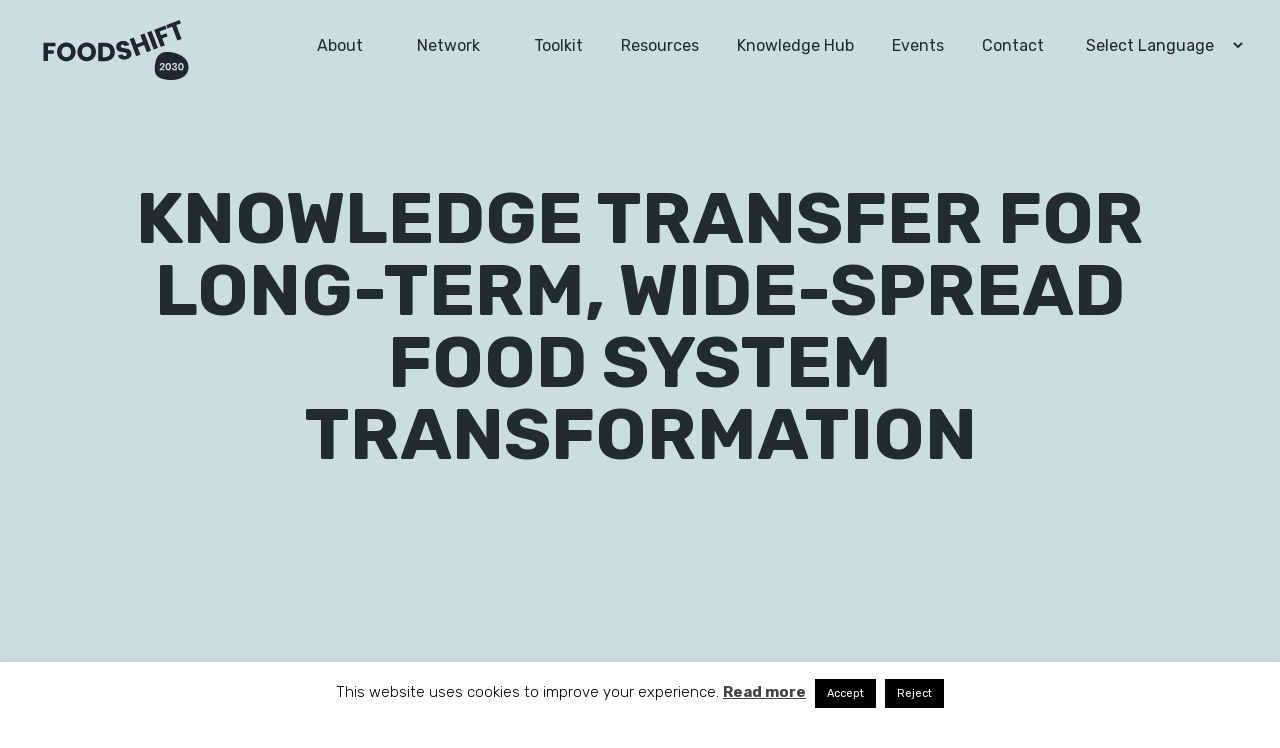

--- FILE ---
content_type: text/html; charset=UTF-8
request_url: https://foodshift2030.eu/innovators-categories/sustainability/page/5/
body_size: 16781
content:
	<!DOCTYPE html>
<html lang="en-US"
    xmlns:og="http://opengraphprotocol.org/schema/">
<head >
	<meta charset="UTF-8">
	<meta http-equiv="X-UA-Compatible" content="IE=edge">
	<meta name="viewport" content="width=device-width, initial-scale=1.0">
		
	<!--[if lt IE 9]>
		<script src="https://html5shiv.googlecode.com/svn/trunk/html5.js"></script>
	<![endif]-->
	<meta name='robots' content='index, follow, max-image-preview:large, max-snippet:-1, max-video-preview:-1' />

	<!-- This site is optimized with the Yoast SEO plugin v20.1 - https://yoast.com/wordpress/plugins/seo/ -->
	<title>Sustainability Archives &ndash; Page 5 of 5 &ndash; FoodSHIFT 2030</title>
	<link rel="canonical" href="https://foodshift2030.eu/innovators-categories/sustainability/page/5/" />
	<link rel="prev" href="https://foodshift2030.eu/innovators-categories/sustainability/page/4/" />
	<meta property="og:locale" content="en_US" />
	<meta property="og:type" content="article" />
	<meta property="og:title" content="Sustainability Archives &ndash; Page 5 of 5 &ndash; FoodSHIFT 2030" />
	<meta property="og:url" content="https://foodshift2030.eu/innovators-categories/sustainability/" />
	<meta property="og:site_name" content="FoodSHIFT 2030" />
	<meta name="twitter:card" content="summary_large_image" />
	<script type="application/ld+json" class="yoast-schema-graph">{"@context":"https://schema.org","@graph":[{"@type":"CollectionPage","@id":"https://foodshift2030.eu/innovators-categories/sustainability/","url":"https://foodshift2030.eu/innovators-categories/sustainability/page/5/","name":"Sustainability Archives &ndash; Page 5 of 5 &ndash; FoodSHIFT 2030","isPartOf":{"@id":"https://foodshift2030.eu/#website"},"primaryImageOfPage":{"@id":"https://foodshift2030.eu/innovators-categories/sustainability/page/5/#primaryimage"},"image":{"@id":"https://foodshift2030.eu/innovators-categories/sustainability/page/5/#primaryimage"},"thumbnailUrl":"https://foodshift2030.eu/wp-content/uploads/2022/08/Ma-Condimentos-vivos-en-Asia2-Barcelona.jpg","breadcrumb":{"@id":"https://foodshift2030.eu/innovators-categories/sustainability/page/5/#breadcrumb"},"inLanguage":"en-US"},{"@type":"ImageObject","inLanguage":"en-US","@id":"https://foodshift2030.eu/innovators-categories/sustainability/page/5/#primaryimage","url":"https://foodshift2030.eu/wp-content/uploads/2022/08/Ma-Condimentos-vivos-en-Asia2-Barcelona.jpg","contentUrl":"https://foodshift2030.eu/wp-content/uploads/2022/08/Ma-Condimentos-vivos-en-Asia2-Barcelona.jpg","width":665,"height":577},{"@type":"BreadcrumbList","@id":"https://foodshift2030.eu/innovators-categories/sustainability/page/5/#breadcrumb","itemListElement":[{"@type":"ListItem","position":1,"name":"Home","item":"https://foodshift2030.eu/"},{"@type":"ListItem","position":2,"name":"Sustainability"}]},{"@type":"WebSite","@id":"https://foodshift2030.eu/#website","url":"https://foodshift2030.eu/","name":"FoodSHIFT 2030","description":"Transforming the European food system towards a low carbon, circular and plant-based future","potentialAction":[{"@type":"SearchAction","target":{"@type":"EntryPoint","urlTemplate":"https://foodshift2030.eu/?s={search_term_string}"},"query-input":"required name=search_term_string"}],"inLanguage":"en-US"}]}</script>
	<!-- / Yoast SEO plugin. -->


<link rel='dns-prefetch' href='//maps.google.com' />
<link rel='dns-prefetch' href='//fonts.googleapis.com' />
<link rel="alternate" type="application/rss+xml" title="FoodSHIFT 2030 &raquo; Sustainability Category Feed" href="https://foodshift2030.eu/innovators-categories/sustainability/feed/" />
    <meta property="og:site_name" content="FoodSHIFT 2030" />
	<meta property="og:description" content="Transforming the European food system towards a low carbon, circular and plant-based future" />
	<meta property="og:type" content="website" />
	<meta property="og:image" content="" />
		<!-- This site uses the Google Analytics by MonsterInsights plugin v8.12.1 - Using Analytics tracking - https://www.monsterinsights.com/ -->
							<script
				src="//www.googletagmanager.com/gtag/js?id=G-LJF0NJX9R9"  data-cfasync="false" data-wpfc-render="false" type="text/javascript" async></script>
			<script data-cfasync="false" data-wpfc-render="false" type="text/javascript">
				var mi_version = '8.12.1';
				var mi_track_user = true;
				var mi_no_track_reason = '';
				
								var disableStrs = [
										'ga-disable-G-LJF0NJX9R9',
														];

				/* Function to detect opted out users */
				function __gtagTrackerIsOptedOut() {
					for (var index = 0; index < disableStrs.length; index++) {
						if (document.cookie.indexOf(disableStrs[index] + '=true') > -1) {
							return true;
						}
					}

					return false;
				}

				/* Disable tracking if the opt-out cookie exists. */
				if (__gtagTrackerIsOptedOut()) {
					for (var index = 0; index < disableStrs.length; index++) {
						window[disableStrs[index]] = true;
					}
				}

				/* Opt-out function */
				function __gtagTrackerOptout() {
					for (var index = 0; index < disableStrs.length; index++) {
						document.cookie = disableStrs[index] + '=true; expires=Thu, 31 Dec 2099 23:59:59 UTC; path=/';
						window[disableStrs[index]] = true;
					}
				}

				if ('undefined' === typeof gaOptout) {
					function gaOptout() {
						__gtagTrackerOptout();
					}
				}
								window.dataLayer = window.dataLayer || [];

				window.MonsterInsightsDualTracker = {
					helpers: {},
					trackers: {},
				};
				if (mi_track_user) {
					function __gtagDataLayer() {
						dataLayer.push(arguments);
					}

					function __gtagTracker(type, name, parameters) {
						if (!parameters) {
							parameters = {};
						}

						if (parameters.send_to) {
							__gtagDataLayer.apply(null, arguments);
							return;
						}

						if (type === 'event') {
														parameters.send_to = monsterinsights_frontend.v4_id;
							var hookName = name;
							if (typeof parameters['event_category'] !== 'undefined') {
								hookName = parameters['event_category'] + ':' + name;
							}

							if (typeof MonsterInsightsDualTracker.trackers[hookName] !== 'undefined') {
								MonsterInsightsDualTracker.trackers[hookName](parameters);
							} else {
								__gtagDataLayer('event', name, parameters);
							}
							
													} else {
							__gtagDataLayer.apply(null, arguments);
						}
					}

					__gtagTracker('js', new Date());
					__gtagTracker('set', {
						'developer_id.dZGIzZG': true,
											});
										__gtagTracker('config', 'G-LJF0NJX9R9', {"forceSSL":"true","link_attribution":"true"} );
															window.gtag = __gtagTracker;										(function () {
						/* https://developers.google.com/analytics/devguides/collection/analyticsjs/ */
						/* ga and __gaTracker compatibility shim. */
						var noopfn = function () {
							return null;
						};
						var newtracker = function () {
							return new Tracker();
						};
						var Tracker = function () {
							return null;
						};
						var p = Tracker.prototype;
						p.get = noopfn;
						p.set = noopfn;
						p.send = function () {
							var args = Array.prototype.slice.call(arguments);
							args.unshift('send');
							__gaTracker.apply(null, args);
						};
						var __gaTracker = function () {
							var len = arguments.length;
							if (len === 0) {
								return;
							}
							var f = arguments[len - 1];
							if (typeof f !== 'object' || f === null || typeof f.hitCallback !== 'function') {
								if ('send' === arguments[0]) {
									var hitConverted, hitObject = false, action;
									if ('event' === arguments[1]) {
										if ('undefined' !== typeof arguments[3]) {
											hitObject = {
												'eventAction': arguments[3],
												'eventCategory': arguments[2],
												'eventLabel': arguments[4],
												'value': arguments[5] ? arguments[5] : 1,
											}
										}
									}
									if ('pageview' === arguments[1]) {
										if ('undefined' !== typeof arguments[2]) {
											hitObject = {
												'eventAction': 'page_view',
												'page_path': arguments[2],
											}
										}
									}
									if (typeof arguments[2] === 'object') {
										hitObject = arguments[2];
									}
									if (typeof arguments[5] === 'object') {
										Object.assign(hitObject, arguments[5]);
									}
									if ('undefined' !== typeof arguments[1].hitType) {
										hitObject = arguments[1];
										if ('pageview' === hitObject.hitType) {
											hitObject.eventAction = 'page_view';
										}
									}
									if (hitObject) {
										action = 'timing' === arguments[1].hitType ? 'timing_complete' : hitObject.eventAction;
										hitConverted = mapArgs(hitObject);
										__gtagTracker('event', action, hitConverted);
									}
								}
								return;
							}

							function mapArgs(args) {
								var arg, hit = {};
								var gaMap = {
									'eventCategory': 'event_category',
									'eventAction': 'event_action',
									'eventLabel': 'event_label',
									'eventValue': 'event_value',
									'nonInteraction': 'non_interaction',
									'timingCategory': 'event_category',
									'timingVar': 'name',
									'timingValue': 'value',
									'timingLabel': 'event_label',
									'page': 'page_path',
									'location': 'page_location',
									'title': 'page_title',
								};
								for (arg in args) {
																		if (!(!args.hasOwnProperty(arg) || !gaMap.hasOwnProperty(arg))) {
										hit[gaMap[arg]] = args[arg];
									} else {
										hit[arg] = args[arg];
									}
								}
								return hit;
							}

							try {
								f.hitCallback();
							} catch (ex) {
							}
						};
						__gaTracker.create = newtracker;
						__gaTracker.getByName = newtracker;
						__gaTracker.getAll = function () {
							return [];
						};
						__gaTracker.remove = noopfn;
						__gaTracker.loaded = true;
						window['__gaTracker'] = __gaTracker;
					})();
									} else {
										console.log("");
					(function () {
						function __gtagTracker() {
							return null;
						}

						window['__gtagTracker'] = __gtagTracker;
						window['gtag'] = __gtagTracker;
					})();
									}
			</script>
				<!-- / Google Analytics by MonsterInsights -->
		<script type="text/javascript">
window._wpemojiSettings = {"baseUrl":"https:\/\/s.w.org\/images\/core\/emoji\/14.0.0\/72x72\/","ext":".png","svgUrl":"https:\/\/s.w.org\/images\/core\/emoji\/14.0.0\/svg\/","svgExt":".svg","source":{"concatemoji":"https:\/\/foodshift2030.eu\/wp-includes\/js\/wp-emoji-release.min.js"}};
/*! This file is auto-generated */
!function(e,a,t){var n,r,o,i=a.createElement("canvas"),p=i.getContext&&i.getContext("2d");function s(e,t){var a=String.fromCharCode,e=(p.clearRect(0,0,i.width,i.height),p.fillText(a.apply(this,e),0,0),i.toDataURL());return p.clearRect(0,0,i.width,i.height),p.fillText(a.apply(this,t),0,0),e===i.toDataURL()}function c(e){var t=a.createElement("script");t.src=e,t.defer=t.type="text/javascript",a.getElementsByTagName("head")[0].appendChild(t)}for(o=Array("flag","emoji"),t.supports={everything:!0,everythingExceptFlag:!0},r=0;r<o.length;r++)t.supports[o[r]]=function(e){if(p&&p.fillText)switch(p.textBaseline="top",p.font="600 32px Arial",e){case"flag":return s([127987,65039,8205,9895,65039],[127987,65039,8203,9895,65039])?!1:!s([55356,56826,55356,56819],[55356,56826,8203,55356,56819])&&!s([55356,57332,56128,56423,56128,56418,56128,56421,56128,56430,56128,56423,56128,56447],[55356,57332,8203,56128,56423,8203,56128,56418,8203,56128,56421,8203,56128,56430,8203,56128,56423,8203,56128,56447]);case"emoji":return!s([129777,127995,8205,129778,127999],[129777,127995,8203,129778,127999])}return!1}(o[r]),t.supports.everything=t.supports.everything&&t.supports[o[r]],"flag"!==o[r]&&(t.supports.everythingExceptFlag=t.supports.everythingExceptFlag&&t.supports[o[r]]);t.supports.everythingExceptFlag=t.supports.everythingExceptFlag&&!t.supports.flag,t.DOMReady=!1,t.readyCallback=function(){t.DOMReady=!0},t.supports.everything||(n=function(){t.readyCallback()},a.addEventListener?(a.addEventListener("DOMContentLoaded",n,!1),e.addEventListener("load",n,!1)):(e.attachEvent("onload",n),a.attachEvent("onreadystatechange",function(){"complete"===a.readyState&&t.readyCallback()})),(e=t.source||{}).concatemoji?c(e.concatemoji):e.wpemoji&&e.twemoji&&(c(e.twemoji),c(e.wpemoji)))}(window,document,window._wpemojiSettings);
</script>
<style type="text/css">
img.wp-smiley,
img.emoji {
	display: inline !important;
	border: none !important;
	box-shadow: none !important;
	height: 1em !important;
	width: 1em !important;
	margin: 0 0.07em !important;
	vertical-align: -0.1em !important;
	background: none !important;
	padding: 0 !important;
}
</style>
	<link rel='stylesheet' id='gtranslate-style-css' href='https://foodshift2030.eu/wp-content/plugins/gtranslate/gtranslate-style24.css' type='text/css' media='all' />
<link rel='stylesheet' id='wp-block-library-css' href='https://foodshift2030.eu/wp-includes/css/dist/block-library/style.min.css' type='text/css' media='all' />
<link rel='stylesheet' id='classic-theme-styles-css' href='https://foodshift2030.eu/wp-includes/css/classic-themes.min.css' type='text/css' media='all' />
<style id='global-styles-inline-css' type='text/css'>
body{--wp--preset--color--black: #000000;--wp--preset--color--cyan-bluish-gray: #abb8c3;--wp--preset--color--white: #ffffff;--wp--preset--color--pale-pink: #f78da7;--wp--preset--color--vivid-red: #cf2e2e;--wp--preset--color--luminous-vivid-orange: #ff6900;--wp--preset--color--luminous-vivid-amber: #fcb900;--wp--preset--color--light-green-cyan: #7bdcb5;--wp--preset--color--vivid-green-cyan: #00d084;--wp--preset--color--pale-cyan-blue: #8ed1fc;--wp--preset--color--vivid-cyan-blue: #0693e3;--wp--preset--color--vivid-purple: #9b51e0;--wp--preset--gradient--vivid-cyan-blue-to-vivid-purple: linear-gradient(135deg,rgba(6,147,227,1) 0%,rgb(155,81,224) 100%);--wp--preset--gradient--light-green-cyan-to-vivid-green-cyan: linear-gradient(135deg,rgb(122,220,180) 0%,rgb(0,208,130) 100%);--wp--preset--gradient--luminous-vivid-amber-to-luminous-vivid-orange: linear-gradient(135deg,rgba(252,185,0,1) 0%,rgba(255,105,0,1) 100%);--wp--preset--gradient--luminous-vivid-orange-to-vivid-red: linear-gradient(135deg,rgba(255,105,0,1) 0%,rgb(207,46,46) 100%);--wp--preset--gradient--very-light-gray-to-cyan-bluish-gray: linear-gradient(135deg,rgb(238,238,238) 0%,rgb(169,184,195) 100%);--wp--preset--gradient--cool-to-warm-spectrum: linear-gradient(135deg,rgb(74,234,220) 0%,rgb(151,120,209) 20%,rgb(207,42,186) 40%,rgb(238,44,130) 60%,rgb(251,105,98) 80%,rgb(254,248,76) 100%);--wp--preset--gradient--blush-light-purple: linear-gradient(135deg,rgb(255,206,236) 0%,rgb(152,150,240) 100%);--wp--preset--gradient--blush-bordeaux: linear-gradient(135deg,rgb(254,205,165) 0%,rgb(254,45,45) 50%,rgb(107,0,62) 100%);--wp--preset--gradient--luminous-dusk: linear-gradient(135deg,rgb(255,203,112) 0%,rgb(199,81,192) 50%,rgb(65,88,208) 100%);--wp--preset--gradient--pale-ocean: linear-gradient(135deg,rgb(255,245,203) 0%,rgb(182,227,212) 50%,rgb(51,167,181) 100%);--wp--preset--gradient--electric-grass: linear-gradient(135deg,rgb(202,248,128) 0%,rgb(113,206,126) 100%);--wp--preset--gradient--midnight: linear-gradient(135deg,rgb(2,3,129) 0%,rgb(40,116,252) 100%);--wp--preset--duotone--dark-grayscale: url('#wp-duotone-dark-grayscale');--wp--preset--duotone--grayscale: url('#wp-duotone-grayscale');--wp--preset--duotone--purple-yellow: url('#wp-duotone-purple-yellow');--wp--preset--duotone--blue-red: url('#wp-duotone-blue-red');--wp--preset--duotone--midnight: url('#wp-duotone-midnight');--wp--preset--duotone--magenta-yellow: url('#wp-duotone-magenta-yellow');--wp--preset--duotone--purple-green: url('#wp-duotone-purple-green');--wp--preset--duotone--blue-orange: url('#wp-duotone-blue-orange');--wp--preset--font-size--small: 13px;--wp--preset--font-size--medium: 20px;--wp--preset--font-size--large: 36px;--wp--preset--font-size--x-large: 42px;--wp--preset--spacing--20: 0.44rem;--wp--preset--spacing--30: 0.67rem;--wp--preset--spacing--40: 1rem;--wp--preset--spacing--50: 1.5rem;--wp--preset--spacing--60: 2.25rem;--wp--preset--spacing--70: 3.38rem;--wp--preset--spacing--80: 5.06rem;}:where(.is-layout-flex){gap: 0.5em;}body .is-layout-flow > .alignleft{float: left;margin-inline-start: 0;margin-inline-end: 2em;}body .is-layout-flow > .alignright{float: right;margin-inline-start: 2em;margin-inline-end: 0;}body .is-layout-flow > .aligncenter{margin-left: auto !important;margin-right: auto !important;}body .is-layout-constrained > .alignleft{float: left;margin-inline-start: 0;margin-inline-end: 2em;}body .is-layout-constrained > .alignright{float: right;margin-inline-start: 2em;margin-inline-end: 0;}body .is-layout-constrained > .aligncenter{margin-left: auto !important;margin-right: auto !important;}body .is-layout-constrained > :where(:not(.alignleft):not(.alignright):not(.alignfull)){max-width: var(--wp--style--global--content-size);margin-left: auto !important;margin-right: auto !important;}body .is-layout-constrained > .alignwide{max-width: var(--wp--style--global--wide-size);}body .is-layout-flex{display: flex;}body .is-layout-flex{flex-wrap: wrap;align-items: center;}body .is-layout-flex > *{margin: 0;}:where(.wp-block-columns.is-layout-flex){gap: 2em;}.has-black-color{color: var(--wp--preset--color--black) !important;}.has-cyan-bluish-gray-color{color: var(--wp--preset--color--cyan-bluish-gray) !important;}.has-white-color{color: var(--wp--preset--color--white) !important;}.has-pale-pink-color{color: var(--wp--preset--color--pale-pink) !important;}.has-vivid-red-color{color: var(--wp--preset--color--vivid-red) !important;}.has-luminous-vivid-orange-color{color: var(--wp--preset--color--luminous-vivid-orange) !important;}.has-luminous-vivid-amber-color{color: var(--wp--preset--color--luminous-vivid-amber) !important;}.has-light-green-cyan-color{color: var(--wp--preset--color--light-green-cyan) !important;}.has-vivid-green-cyan-color{color: var(--wp--preset--color--vivid-green-cyan) !important;}.has-pale-cyan-blue-color{color: var(--wp--preset--color--pale-cyan-blue) !important;}.has-vivid-cyan-blue-color{color: var(--wp--preset--color--vivid-cyan-blue) !important;}.has-vivid-purple-color{color: var(--wp--preset--color--vivid-purple) !important;}.has-black-background-color{background-color: var(--wp--preset--color--black) !important;}.has-cyan-bluish-gray-background-color{background-color: var(--wp--preset--color--cyan-bluish-gray) !important;}.has-white-background-color{background-color: var(--wp--preset--color--white) !important;}.has-pale-pink-background-color{background-color: var(--wp--preset--color--pale-pink) !important;}.has-vivid-red-background-color{background-color: var(--wp--preset--color--vivid-red) !important;}.has-luminous-vivid-orange-background-color{background-color: var(--wp--preset--color--luminous-vivid-orange) !important;}.has-luminous-vivid-amber-background-color{background-color: var(--wp--preset--color--luminous-vivid-amber) !important;}.has-light-green-cyan-background-color{background-color: var(--wp--preset--color--light-green-cyan) !important;}.has-vivid-green-cyan-background-color{background-color: var(--wp--preset--color--vivid-green-cyan) !important;}.has-pale-cyan-blue-background-color{background-color: var(--wp--preset--color--pale-cyan-blue) !important;}.has-vivid-cyan-blue-background-color{background-color: var(--wp--preset--color--vivid-cyan-blue) !important;}.has-vivid-purple-background-color{background-color: var(--wp--preset--color--vivid-purple) !important;}.has-black-border-color{border-color: var(--wp--preset--color--black) !important;}.has-cyan-bluish-gray-border-color{border-color: var(--wp--preset--color--cyan-bluish-gray) !important;}.has-white-border-color{border-color: var(--wp--preset--color--white) !important;}.has-pale-pink-border-color{border-color: var(--wp--preset--color--pale-pink) !important;}.has-vivid-red-border-color{border-color: var(--wp--preset--color--vivid-red) !important;}.has-luminous-vivid-orange-border-color{border-color: var(--wp--preset--color--luminous-vivid-orange) !important;}.has-luminous-vivid-amber-border-color{border-color: var(--wp--preset--color--luminous-vivid-amber) !important;}.has-light-green-cyan-border-color{border-color: var(--wp--preset--color--light-green-cyan) !important;}.has-vivid-green-cyan-border-color{border-color: var(--wp--preset--color--vivid-green-cyan) !important;}.has-pale-cyan-blue-border-color{border-color: var(--wp--preset--color--pale-cyan-blue) !important;}.has-vivid-cyan-blue-border-color{border-color: var(--wp--preset--color--vivid-cyan-blue) !important;}.has-vivid-purple-border-color{border-color: var(--wp--preset--color--vivid-purple) !important;}.has-vivid-cyan-blue-to-vivid-purple-gradient-background{background: var(--wp--preset--gradient--vivid-cyan-blue-to-vivid-purple) !important;}.has-light-green-cyan-to-vivid-green-cyan-gradient-background{background: var(--wp--preset--gradient--light-green-cyan-to-vivid-green-cyan) !important;}.has-luminous-vivid-amber-to-luminous-vivid-orange-gradient-background{background: var(--wp--preset--gradient--luminous-vivid-amber-to-luminous-vivid-orange) !important;}.has-luminous-vivid-orange-to-vivid-red-gradient-background{background: var(--wp--preset--gradient--luminous-vivid-orange-to-vivid-red) !important;}.has-very-light-gray-to-cyan-bluish-gray-gradient-background{background: var(--wp--preset--gradient--very-light-gray-to-cyan-bluish-gray) !important;}.has-cool-to-warm-spectrum-gradient-background{background: var(--wp--preset--gradient--cool-to-warm-spectrum) !important;}.has-blush-light-purple-gradient-background{background: var(--wp--preset--gradient--blush-light-purple) !important;}.has-blush-bordeaux-gradient-background{background: var(--wp--preset--gradient--blush-bordeaux) !important;}.has-luminous-dusk-gradient-background{background: var(--wp--preset--gradient--luminous-dusk) !important;}.has-pale-ocean-gradient-background{background: var(--wp--preset--gradient--pale-ocean) !important;}.has-electric-grass-gradient-background{background: var(--wp--preset--gradient--electric-grass) !important;}.has-midnight-gradient-background{background: var(--wp--preset--gradient--midnight) !important;}.has-small-font-size{font-size: var(--wp--preset--font-size--small) !important;}.has-medium-font-size{font-size: var(--wp--preset--font-size--medium) !important;}.has-large-font-size{font-size: var(--wp--preset--font-size--large) !important;}.has-x-large-font-size{font-size: var(--wp--preset--font-size--x-large) !important;}
.wp-block-navigation a:where(:not(.wp-element-button)){color: inherit;}
:where(.wp-block-columns.is-layout-flex){gap: 2em;}
.wp-block-pullquote{font-size: 1.5em;line-height: 1.6;}
</style>
<link rel='stylesheet' id='cookie-law-info-css' href='https://foodshift2030.eu/wp-content/plugins/cookie-law-info/legacy/public/css/cookie-law-info-public.css' type='text/css' media='all' />
<link rel='stylesheet' id='cookie-law-info-gdpr-css' href='https://foodshift2030.eu/wp-content/plugins/cookie-law-info/legacy/public/css/cookie-law-info-gdpr.css' type='text/css' media='all' />
<link rel="preload" class="mv-grow-style" href="https://foodshift2030.eu/wp-content/plugins/social-pug/assets/dist/style-frontend-pro.1.20.2.css" as="style"><noscript><link rel='stylesheet' id='dpsp-frontend-style-pro-css' href='https://foodshift2030.eu/wp-content/plugins/social-pug/assets/dist/style-frontend-pro.1.20.2.css' type='text/css' media='all' />
</noscript><link rel='stylesheet' id='vidbg-frontend-style-css' href='https://foodshift2030.eu/wp-content/plugins/video-background/css/pushlabs-vidbg.css' type='text/css' media='all' />
<link rel='stylesheet' id='wp-pagenavi-css' href='https://foodshift2030.eu/wp-content/plugins/wp-pagenavi/pagenavi-css.css' type='text/css' media='all' />
<link rel='stylesheet' id='google_fonts-css' href='https://fonts.googleapis.com/css?family=Rubik:900italic,900,700italic,700,500italic,400italic,300italic,300,400,500' type='text/css' media='all' />
<link rel='stylesheet' id='font-awesome-css' href='https://foodshift2030.eu/wp-content/themes/foodshift/css/font-awesome.css' type='text/css' media='all' />
<link rel='stylesheet' id='ss-standard-css' href='https://foodshift2030.eu/wp-content/themes/foodshift/css/ss-standard.css' type='text/css' media='all' />
<link rel='stylesheet' id='ss-social-css' href='https://foodshift2030.eu/wp-content/themes/foodshift/css/ss-social.css' type='text/css' media='all' />
<link rel='stylesheet' id='bootstrap-css' href='https://foodshift2030.eu/wp-content/themes/foodshift/css/bootstrap.min.css' type='text/css' media='all' />
<link rel='stylesheet' id='slick-css' href='https://foodshift2030.eu/wp-content/themes/foodshift/css/slick.css' type='text/css' media='all' />
<link rel='stylesheet' id='jquery.fancybox-css' href='https://foodshift2030.eu/wp-content/themes/foodshift/css/jquery.fancybox.css' type='text/css' media='all' />
<link rel='stylesheet' id='styles-css' href='https://foodshift2030.eu/wp-content/themes/foodshift/css/styles.css?1769911932' type='text/css' media='all' />
<link rel='stylesheet' id='style-css' href='https://foodshift2030.eu/wp-content/themes/foodshift/style.css?1769911932' type='text/css' media='all' />
<script type='text/javascript' src='https://foodshift2030.eu/wp-content/themes/foodshift/js/jquery-1.12.4.min.js' id='jquery-js'></script>
<script type='text/javascript' src='https://foodshift2030.eu/wp-content/plugins/google-analytics-for-wordpress/assets/js/frontend-gtag.min.js' id='monsterinsights-frontend-script-js'></script>
<script data-cfasync="false" data-wpfc-render="false" type="text/javascript" id='monsterinsights-frontend-script-js-extra'>/* <![CDATA[ */
var monsterinsights_frontend = {"js_events_tracking":"true","download_extensions":"doc,pdf,ppt,zip,xls,docx,pptx,xlsx","inbound_paths":"[{\"path\":\"\\\/go\\\/\",\"label\":\"affiliate\"},{\"path\":\"\\\/recommend\\\/\",\"label\":\"affiliate\"}]","home_url":"https:\/\/foodshift2030.eu","hash_tracking":"false","ua":"","v4_id":"G-LJF0NJX9R9"};/* ]]> */
</script>
<script type='text/javascript' id='cookie-law-info-js-extra'>
/* <![CDATA[ */
var Cli_Data = {"nn_cookie_ids":[],"cookielist":[],"non_necessary_cookies":[],"ccpaEnabled":"","ccpaRegionBased":"","ccpaBarEnabled":"","strictlyEnabled":["necessary","obligatoire"],"ccpaType":"gdpr","js_blocking":"","custom_integration":"","triggerDomRefresh":"","secure_cookies":""};
var cli_cookiebar_settings = {"animate_speed_hide":"500","animate_speed_show":"500","background":"#FFF","border":"#b1a6a6c2","border_on":"","button_1_button_colour":"#000","button_1_button_hover":"#000000","button_1_link_colour":"#fff","button_1_as_button":"1","button_1_new_win":"","button_2_button_colour":"#333","button_2_button_hover":"#292929","button_2_link_colour":"#444","button_2_as_button":"","button_2_hidebar":"","button_3_button_colour":"#000","button_3_button_hover":"#000000","button_3_link_colour":"#fff","button_3_as_button":"1","button_3_new_win":"","button_4_button_colour":"#000","button_4_button_hover":"#000000","button_4_link_colour":"#62a329","button_4_as_button":"","button_7_button_colour":"#61a229","button_7_button_hover":"#4e8221","button_7_link_colour":"#fff","button_7_as_button":"1","button_7_new_win":"","font_family":"inherit","header_fix":"","notify_animate_hide":"1","notify_animate_show":"","notify_div_id":"#cookie-law-info-bar","notify_position_horizontal":"right","notify_position_vertical":"bottom","scroll_close":"1","scroll_close_reload":"","accept_close_reload":"","reject_close_reload":"","showagain_tab":"","showagain_background":"#fff","showagain_border":"#000","showagain_div_id":"#cookie-law-info-again","showagain_x_position":"100px","text":"#000","show_once_yn":"1","show_once":"10000","logging_on":"","as_popup":"","popup_overlay":"1","bar_heading_text":"","cookie_bar_as":"banner","popup_showagain_position":"bottom-right","widget_position":"left"};
var log_object = {"ajax_url":"https:\/\/foodshift2030.eu\/wp-admin\/admin-ajax.php"};
/* ]]> */
</script>
<script type='text/javascript' src='https://foodshift2030.eu/wp-content/plugins/cookie-law-info/legacy/public/js/cookie-law-info-public.js' id='cookie-law-info-js'></script>
<script type='text/javascript' src='https://foodshift2030.eu/wp-content/themes/foodshift/js/bootstrap.min.js' id='bootstrap-js'></script>
<script type='text/javascript' src='https://foodshift2030.eu/wp-content/themes/foodshift/js/isotope.pkgd.min.js' id='isotope-js'></script>
<script type='text/javascript' src='https://foodshift2030.eu/wp-content/themes/foodshift/js/slick.min.js' id='slick-js'></script>
<script type='text/javascript' src='https://foodshift2030.eu/wp-content/themes/foodshift/js/equal-height.js' id='equal-height-js'></script>
<script type='text/javascript' src='https://foodshift2030.eu/wp-content/themes/foodshift/js/placeholders.js?1769911932' id='placeholders-js'></script>
<script type='text/javascript' src='https://foodshift2030.eu/wp-content/themes/foodshift/js/appear.js' id='appear-js'></script>
<script type='text/javascript' src='https://foodshift2030.eu/wp-content/themes/foodshift/js/jquery.validate.min.js' id='validation-js'></script>
<script type='text/javascript' src='https://foodshift2030.eu/wp-content/themes/foodshift/js/jquery.fancybox.pack.js' id='fancybox-js'></script>
<script type='text/javascript' src='https://maps.google.com/maps/api/js?sensor=true&#038;key' id='map-js'></script>
<script type='text/javascript' src='https://foodshift2030.eu/wp-content/themes/foodshift/js/google-map.js' id='google-map-js'></script>
<script type='text/javascript' id='scripts-js-extra'>
/* <![CDATA[ */
var script_object = {"theme_url":"https:\/\/foodshift2030.eu\/wp-content\/themes\/foodshift","home_url":"https:\/\/foodshift2030.eu","home_path":"https:\/\/foodshift2030.eu\/wp-content\/themes\/foodshift","ajax_url":"https:\/\/foodshift2030.eu\/wp-admin\/admin-ajax.php","action_close_prelouder":"close_prelouder","action_load_post":"load_publication_post","action_count_category_post":"count_category_post","data_session":null};
/* ]]> */
</script>
<script type='text/javascript' src='https://foodshift2030.eu/wp-content/themes/foodshift/js/scripts.js?1769911932' id='scripts-js'></script>
<link rel="https://api.w.org/" href="https://foodshift2030.eu/wp-json/" /><link rel="EditURI" type="application/rsd+xml" title="RSD" href="https://foodshift2030.eu/xmlrpc.php?rsd" />
<link rel="wlwmanifest" type="application/wlwmanifest+xml" href="https://foodshift2030.eu/wp-includes/wlwmanifest.xml" />
<meta name="generator" content="WordPress 6.1.9" />
<style type="text/css" data-source="Grow Social by Mediavine">
				@media screen and ( max-width : 720px ) {
					.dpsp-content-wrapper.dpsp-hide-on-mobile,
					.dpsp-share-text.dpsp-hide-on-mobile,
					.dpsp-content-wrapper .dpsp-network-label {
						display: none;
					}
					.dpsp-has-spacing .dpsp-networks-btns-wrapper li {
						margin:0 2% 10px 0;
					}
					.dpsp-network-btn.dpsp-has-label:not(.dpsp-has-count) {
						max-height: 40px;
						padding: 0;
						justify-content: center;
					}
					.dpsp-content-wrapper.dpsp-size-small .dpsp-network-btn.dpsp-has-label:not(.dpsp-has-count){
						max-height: 32px;
					}
					.dpsp-content-wrapper.dpsp-size-large .dpsp-network-btn.dpsp-has-label:not(.dpsp-has-count){
						max-height: 46px;
					}
				}
			</style><meta name="tec-api-version" content="v1"><meta name="tec-api-origin" content="https://foodshift2030.eu"><link rel="alternate" href="https://foodshift2030.eu/wp-json/tribe/events/v1/" /><link rel="icon" href="https://foodshift2030.eu/wp-content/uploads/2020/04/cropped-foodshift-ico-2-2-32x32.png" sizes="32x32" />
<link rel="icon" href="https://foodshift2030.eu/wp-content/uploads/2020/04/cropped-foodshift-ico-2-2-192x192.png" sizes="192x192" />
<link rel="apple-touch-icon" href="https://foodshift2030.eu/wp-content/uploads/2020/04/cropped-foodshift-ico-2-2-180x180.png" />
<meta name="msapplication-TileImage" content="https://foodshift2030.eu/wp-content/uploads/2020/04/cropped-foodshift-ico-2-2-270x270.png" />
        </head>
<body data-rsssl=1 class="archive paged tax-categories_innovator term-sustainability term-129 paged-5 tribe-no-js">
<div id="la-anim-1" class="la-anim-1"></div>
	<div class="page-area">
		<div id="wrapper">
			<header id="header" class="type3">
				<div class="container">
					<strong class="logo"><a href="https://foodshift2030.eu"></a></strong>
					<nav class="main-menu">
						<ul id="menu-main-nav" class=""><li id="menu-item-15" class="menu-item menu-item-type-post_type menu-item-object-page menu-item-15"><a href="https://foodshift2030.eu/about/">About</a></li>
<li id="menu-item-4680" class="menu-item menu-item-type-custom menu-item-object-custom menu-item-has-children menu-item-4680"><a href="#">Network</a>
<ul class="sub-menu">
	<li id="menu-item-4684" class="menu-item menu-item-type-custom menu-item-object-custom menu-item-4684"><a href="https://foodshift2030.eu/labs/">Labs</a></li>
	<li id="menu-item-4681" class="menu-item menu-item-type-post_type menu-item-object-page menu-item-4681"><a href="https://foodshift2030.eu/innovators/">Innovators</a></li>
	<li id="menu-item-5109" class="menu-item menu-item-type-custom menu-item-object-custom menu-item-5109"><a href="https://foodshift2030.eu/fellow_cities/warsaw-wroclaw-lab/">Fellow Cities</a></li>
</ul>
</li>
<li id="menu-item-5884" class="menu-item menu-item-type-post_type menu-item-object-page menu-item-5884"><a href="https://foodshift2030.eu/transition-toolkit/">Toolkit</a></li>
<li id="menu-item-3103" class="menu-item menu-item-type-post_type menu-item-object-page menu-item-3103"><a href="https://foodshift2030.eu/resources/">Resources</a></li>
<li id="menu-item-2519" class="menu-item menu-item-type-post_type menu-item-object-page current_page_parent menu-item-2519"><a href="https://foodshift2030.eu/knowledge-hub/">Knowledge Hub</a></li>
<li id="menu-item-3148" class="menu-item menu-item-type-post_type menu-item-object-page menu-item-3148"><a href="https://foodshift2030.eu/events/">Events</a></li>
<li id="menu-item-18" class="menu-item menu-item-type-post_type menu-item-object-page menu-item-18"><a href="https://foodshift2030.eu/contact/">Contact</a></li>
<li style="position:relative;" class="menu-item menu-item-gtranslate"><!-- GTranslate: https://gtranslate.io/ -->
 <select onchange="doGTranslate(this);" class="notranslate" id="gtranslate_selector" aria-label="Website Language Selector"><option value="">Select Language</option><option value="en|da">Danish</option><option value="en|nl">Dutch</option><option value="en|en">English</option><option value="en|fr">French</option><option value="en|de">German</option><option value="en|el">Greek</option><option value="en|it">Italian</option><option value="en|pl">Polish</option><option value="en|ro">Romanian</option><option value="en|es">Spanish</option></select><style type="text/css">
#goog-gt-tt {display:none !important;}
.goog-te-banner-frame {display:none !important;}
.goog-te-menu-value:hover {text-decoration:none !important;}
.goog-text-highlight {background-color:transparent !important;box-shadow:none !important;}
body {top:0 !important;}
#google_translate_element2 {display:none!important;}
</style>

<div id="google_translate_element2"></div>
<script type="text/javascript">
function googleTranslateElementInit2() {new google.translate.TranslateElement({pageLanguage: 'en',autoDisplay: false}, 'google_translate_element2');}
</script><script type="text/javascript" src="//translate.google.com/translate_a/element.js?cb=googleTranslateElementInit2"></script>


<script type="text/javascript">
function GTranslateGetCurrentLang() {var keyValue = document['cookie'].match('(^|;) ?googtrans=([^;]*)(;|$)');return keyValue ? keyValue[2].split('/')[2] : null;}
function GTranslateFireEvent(element,event){try{if(document.createEventObject){var evt=document.createEventObject();element.fireEvent('on'+event,evt)}else{var evt=document.createEvent('HTMLEvents');evt.initEvent(event,true,true);element.dispatchEvent(evt)}}catch(e){}}
function doGTranslate(lang_pair){if(lang_pair.value)lang_pair=lang_pair.value;if(lang_pair=='')return;var lang=lang_pair.split('|')[1];if(GTranslateGetCurrentLang() == null && lang == lang_pair.split('|')[0])return;if(typeof ga!='undefined'){ga('send', 'event', 'GTranslate', lang, location.hostname+location.pathname+location.search);}else{if(typeof _gaq!='undefined')_gaq.push(['_trackEvent', 'GTranslate', lang, location.hostname+location.pathname+location.search]);}var teCombo;var sel=document.getElementsByTagName('select');for(var i=0;i<sel.length;i++)if(/goog-te-combo/.test(sel[i].className)){teCombo=sel[i];break;}if(document.getElementById('google_translate_element2')==null||document.getElementById('google_translate_element2').innerHTML.length==0||teCombo.length==0||teCombo.innerHTML.length==0){setTimeout(function(){doGTranslate(lang_pair)},500)}else{teCombo.value=lang;GTranslateFireEvent(teCombo,'change');GTranslateFireEvent(teCombo,'change')}}
</script>
</li></ul>						<a href="#" class="close-menu"><span class="sr-only">close menu</span></a>
					</nav><!-- end main-menu -->
					<a href="#" class="btn-menu visible-xs-block"><span>&nbsp;</span><span>&nbsp;</span><span>&nbsp;</span></a>
				</div><!-- end container -->
			</header><!-- end header -->	
	<section class="title-section type3 appear animated">
		<div class="container">
									<h1 style="text-align: center;"><strong>Knowledge transfer for long-term, wide-spread food system transformation</strong></h1>
		</div><!-- end container -->

	</section><!-- end title-section -->
		
	<section class="blog-area container">
		<div class="row">
			<div class="col-sm-8">
								<ul class="posts-list">
					 					<li>
						<a href="https://foodshift2030.eu/innovators/ma-condimentos-vivos-en-asia/">
							<figure class="news-widget appear animated">
								<div class="img">
																			<img width="665" height="577" src="https://foodshift2030.eu/wp-content/uploads/2022/08/Ma-Condimentos-vivos-en-Asia2-Barcelona.jpg" class="attachment-post-thumbnails size-post-thumbnails wp-post-image" alt="" decoding="async" srcset="https://foodshift2030.eu/wp-content/uploads/2022/08/Ma-Condimentos-vivos-en-Asia2-Barcelona.jpg 665w, https://foodshift2030.eu/wp-content/uploads/2022/08/Ma-Condimentos-vivos-en-Asia2-Barcelona-300x260.jpg 300w" sizes="(max-width: 665px) 100vw, 665px" />																	</div><!-- end img -->
								<figcaption>
									<div class="block">
																				<em class="date">01 August 2022</em>
										<h2>Ma! Condimentos vivos en Asia</h2>
										<span class="tag-news"></span>
										<p>Ma! Condimentos vivos en Asia Barcelona, Spain THE INNOVATION: Pure&hellip;</p>
									</div><!-- end block -->
									<span class="link-more">Continue Reading</span>
								</figcaption>
							</figure><!-- end news-widget -->
						</a>
					</li>
										<li>
						<a href="https://foodshift2030.eu/innovators/en-direct-de-nos-fermes/">
							<figure class="news-widget appear animated">
								<div class="img">
																			<img width="1216" height="577" src="https://foodshift2030.eu/wp-content/uploads/2022/08/En-direct-de-nos-fermes-Avignon.jpg" class="attachment-post-thumbnails size-post-thumbnails wp-post-image" alt="" decoding="async" loading="lazy" srcset="https://foodshift2030.eu/wp-content/uploads/2022/08/En-direct-de-nos-fermes-Avignon.jpg 1216w, https://foodshift2030.eu/wp-content/uploads/2022/08/En-direct-de-nos-fermes-Avignon-300x142.jpg 300w, https://foodshift2030.eu/wp-content/uploads/2022/08/En-direct-de-nos-fermes-Avignon-1024x486.jpg 1024w, https://foodshift2030.eu/wp-content/uploads/2022/08/En-direct-de-nos-fermes-Avignon-768x364.jpg 768w" sizes="(max-width: 1216px) 100vw, 1216px" />																	</div><!-- end img -->
								<figcaption>
									<div class="block">
																				<em class="date">01 August 2022</em>
										<h2>En Direct de nos Fermes</h2>
										<span class="tag-news"></span>
										<p>En Direct de nos Fermes Avignon, France THE INNOVATION: En&hellip;</p>
									</div><!-- end block -->
									<span class="link-more">Continue Reading</span>
								</figcaption>
							</figure><!-- end news-widget -->
						</a>
					</li>
										<li>
						<a href="https://foodshift2030.eu/innovators/incommon/">
							<figure class="news-widget appear animated">
								<div class="img">
																			<img width="633" height="933" src="https://foodshift2030.eu/wp-content/uploads/2022/08/ATHENS-IN-COMMON.jpg" class="attachment-post-thumbnails size-post-thumbnails wp-post-image" alt="" decoding="async" loading="lazy" srcset="https://foodshift2030.eu/wp-content/uploads/2022/08/ATHENS-IN-COMMON.jpg 633w, https://foodshift2030.eu/wp-content/uploads/2022/08/ATHENS-IN-COMMON-204x300.jpg 204w" sizes="(max-width: 633px) 100vw, 633px" />																	</div><!-- end img -->
								<figcaption>
									<div class="block">
																				<em class="date">01 August 2022</em>
										<h2>InCommOn</h2>
										<span class="tag-news"></span>
										<p>InCommOn Athens &amp; Thessaloniki, Greece THE INNOVATION: InCommOn is an&hellip;</p>
									</div><!-- end block -->
									<span class="link-more">Continue Reading</span>
								</figcaption>
							</figure><!-- end news-widget -->
						</a>
					</li>
										<li>
						<a href="https://foodshift2030.eu/innovators/beekeeping-foundation/">
							<figure class="news-widget appear animated">
								<div class="img">
																			<img width="1920" height="2560" src="https://foodshift2030.eu/wp-content/uploads/2022/07/beekeeping_2-scaled.jpg" class="attachment-post-thumbnails size-post-thumbnails wp-post-image" alt="" decoding="async" loading="lazy" srcset="https://foodshift2030.eu/wp-content/uploads/2022/07/beekeeping_2-scaled.jpg 1920w, https://foodshift2030.eu/wp-content/uploads/2022/07/beekeeping_2-225x300.jpg 225w, https://foodshift2030.eu/wp-content/uploads/2022/07/beekeeping_2-768x1024.jpg 768w, https://foodshift2030.eu/wp-content/uploads/2022/07/beekeeping_2-1152x1536.jpg 1152w, https://foodshift2030.eu/wp-content/uploads/2022/07/beekeeping_2-1536x2048.jpg 1536w" sizes="(max-width: 1920px) 100vw, 1920px" />																	</div><!-- end img -->
								<figcaption>
									<div class="block">
																				<em class="date">29 July 2022</em>
										<h2>BeeKeeping Foundation</h2>
										<span class="tag-news"></span>
										<p>BeeKeeping Foundation Wroclaw, Poland THE INNOVATION: In Lower Silesia, Wroclaw,&hellip;</p>
									</div><!-- end block -->
									<span class="link-more">Continue Reading</span>
								</figcaption>
							</figure><!-- end news-widget -->
						</a>
					</li>
										<li>
						<a href="https://foodshift2030.eu/innovators/city-council-de-tuinen-van-stene/">
							<figure class="news-widget appear animated">
								<div class="img">
																			<img width="2560" height="1920" src="https://foodshift2030.eu/wp-content/uploads/2022/07/Innovation_EliDevriendt-scaled.jpg" class="attachment-post-thumbnails size-post-thumbnails wp-post-image" alt="" decoding="async" loading="lazy" srcset="https://foodshift2030.eu/wp-content/uploads/2022/07/Innovation_EliDevriendt-scaled.jpg 2560w, https://foodshift2030.eu/wp-content/uploads/2022/07/Innovation_EliDevriendt-300x225.jpg 300w, https://foodshift2030.eu/wp-content/uploads/2022/07/Innovation_EliDevriendt-1024x768.jpg 1024w, https://foodshift2030.eu/wp-content/uploads/2022/07/Innovation_EliDevriendt-768x576.jpg 768w, https://foodshift2030.eu/wp-content/uploads/2022/07/Innovation_EliDevriendt-1536x1152.jpg 1536w, https://foodshift2030.eu/wp-content/uploads/2022/07/Innovation_EliDevriendt-2048x1536.jpg 2048w, https://foodshift2030.eu/wp-content/uploads/2022/07/Innovation_EliDevriendt-158x118.jpg 158w, https://foodshift2030.eu/wp-content/uploads/2022/07/Innovation_EliDevriendt-1632x1224.jpg 1632w" sizes="(max-width: 2560px) 100vw, 2560px" />																	</div><!-- end img -->
								<figcaption>
									<div class="block">
																				<em class="date">29 July 2022</em>
										<h2>City Council &#8211; De Tuinen van Stene</h2>
										<span class="tag-news"></span>
										<p>City Council - De Tuinen van Stene Oostende, Belgium THE&hellip;</p>
									</div><!-- end block -->
									<span class="link-more">Continue Reading</span>
								</figcaption>
							</figure><!-- end news-widget -->
						</a>
					</li>
										<li>
						<a href="https://foodshift2030.eu/innovators/bowline/">
							<figure class="news-widget appear animated">
								<div class="img">
																			<img width="1015" height="540" src="https://foodshift2030.eu/wp-content/uploads/2022/07/Bowline-Copenhagen.jpg" class="attachment-post-thumbnails size-post-thumbnails wp-post-image" alt="" decoding="async" loading="lazy" srcset="https://foodshift2030.eu/wp-content/uploads/2022/07/Bowline-Copenhagen.jpg 1015w, https://foodshift2030.eu/wp-content/uploads/2022/07/Bowline-Copenhagen-300x160.jpg 300w, https://foodshift2030.eu/wp-content/uploads/2022/07/Bowline-Copenhagen-768x409.jpg 768w" sizes="(max-width: 1015px) 100vw, 1015px" />																	</div><!-- end img -->
								<figcaption>
									<div class="block">
																				<em class="date">29 July 2022</em>
										<h2>Bowline</h2>
										<span class="tag-news"></span>
										<p>Bowline Copenhagen, Denmark THE INNOVATION: Bowline came together in March&hellip;</p>
									</div><!-- end block -->
									<span class="link-more">Continue Reading</span>
								</figcaption>
							</figure><!-- end news-widget -->
						</a>
					</li>
										<li>
						<a href="https://foodshift2030.eu/innovators/solbun-coop/">
							<figure class="news-widget appear animated">
								<div class="img">
																			<img width="960" height="639" src="https://foodshift2030.eu/wp-content/uploads/2022/07/4SolBun-Coop.jpg" class="attachment-post-thumbnails size-post-thumbnails wp-post-image" alt="" decoding="async" loading="lazy" srcset="https://foodshift2030.eu/wp-content/uploads/2022/07/4SolBun-Coop.jpg 960w, https://foodshift2030.eu/wp-content/uploads/2022/07/4SolBun-Coop-300x200.jpg 300w, https://foodshift2030.eu/wp-content/uploads/2022/07/4SolBun-Coop-768x511.jpg 768w, https://foodshift2030.eu/wp-content/uploads/2022/07/4SolBun-Coop-112x74.jpg 112w" sizes="(max-width: 960px) 100vw, 960px" />																	</div><!-- end img -->
								<figcaption>
									<div class="block">
																				<em class="date">29 July 2022</em>
										<h2>SolBun Coop</h2>
										<span class="tag-news"></span>
										<p>SolBun Coop Brasov, Romania THE INNOVATION: SolBun Coop (Fair Soil&hellip;</p>
									</div><!-- end block -->
									<span class="link-more">Continue Reading</span>
								</figcaption>
							</figure><!-- end news-widget -->
						</a>
					</li>
										<li>
						<a href="https://foodshift2030.eu/innovators/restlos-glucklich/">
							<figure class="news-widget appear animated">
								<div class="img">
																			<img width="1200" height="800" src="https://foodshift2030.eu/wp-content/uploads/2022/07/RG1.png" class="attachment-post-thumbnails size-post-thumbnails wp-post-image" alt="" decoding="async" loading="lazy" srcset="https://foodshift2030.eu/wp-content/uploads/2022/07/RG1.png 1200w, https://foodshift2030.eu/wp-content/uploads/2022/07/RG1-300x200.png 300w, https://foodshift2030.eu/wp-content/uploads/2022/07/RG1-1024x683.png 1024w, https://foodshift2030.eu/wp-content/uploads/2022/07/RG1-768x512.png 768w, https://foodshift2030.eu/wp-content/uploads/2022/07/RG1-112x74.png 112w" sizes="(max-width: 1200px) 100vw, 1200px" />																	</div><!-- end img -->
								<figcaption>
									<div class="block">
																				<em class="date">29 July 2022</em>
										<h2>RESTLOS GLÜCKLICH</h2>
										<span class="tag-news"></span>
										<p>RESTLOS GLÜCKLICH Berlin, Germany THE INNOVATION: RESTLOS GLÜCKLICH (RG) started&hellip;</p>
									</div><!-- end block -->
									<span class="link-more">Continue Reading</span>
								</figcaption>
							</figure><!-- end news-widget -->
						</a>
					</li>
										<li>
						<a href="https://foodshift2030.eu/innovators/orto-domingo/">
							<figure class="news-widget appear animated">
								<div class="img">
																			<img width="1024" height="768" src="https://foodshift2030.eu/wp-content/uploads/2022/07/46507295_2190845111138168_6519700857146048512_n.jpg" class="attachment-post-thumbnails size-post-thumbnails wp-post-image" alt="" decoding="async" loading="lazy" srcset="https://foodshift2030.eu/wp-content/uploads/2022/07/46507295_2190845111138168_6519700857146048512_n.jpg 1024w, https://foodshift2030.eu/wp-content/uploads/2022/07/46507295_2190845111138168_6519700857146048512_n-300x225.jpg 300w, https://foodshift2030.eu/wp-content/uploads/2022/07/46507295_2190845111138168_6519700857146048512_n-768x576.jpg 768w, https://foodshift2030.eu/wp-content/uploads/2022/07/46507295_2190845111138168_6519700857146048512_n-158x118.jpg 158w" sizes="(max-width: 1024px) 100vw, 1024px" />																	</div><!-- end img -->
								<figcaption>
									<div class="block">
																				<em class="date">29 July 2022</em>
										<h2>Orto Domingo</h2>
										<span class="tag-news"></span>
										<p>Orto Domingo Bari, Italy THE INNOVATION: Orto Domingo is an&hellip;</p>
									</div><!-- end block -->
									<span class="link-more">Continue Reading</span>
								</figcaption>
							</figure><!-- end news-widget -->
						</a>
					</li>
										<li>
						<a href="https://foodshift2030.eu/innovators/hellenic-society-for-the-protection-of-nature/">
							<figure class="news-widget appear animated">
								<div class="img">
																			<img width="903" height="590" src="https://foodshift2030.eu/wp-content/uploads/2022/07/YRE.jpg" class="attachment-post-thumbnails size-post-thumbnails wp-post-image" alt="" decoding="async" loading="lazy" srcset="https://foodshift2030.eu/wp-content/uploads/2022/07/YRE.jpg 903w, https://foodshift2030.eu/wp-content/uploads/2022/07/YRE-300x196.jpg 300w, https://foodshift2030.eu/wp-content/uploads/2022/07/YRE-768x502.jpg 768w, https://foodshift2030.eu/wp-content/uploads/2022/07/YRE-112x74.jpg 112w" sizes="(max-width: 903px) 100vw, 903px" />																	</div><!-- end img -->
								<figcaption>
									<div class="block">
																				<em class="date">29 July 2022</em>
										<h2>Hellenic Society for the Protection of Nature</h2>
										<span class="tag-news"></span>
										<p>Hellenic Society for the Protection of Nature Athens, Greece THE&hellip;</p>
									</div><!-- end block -->
									<span class="link-more">Continue Reading</span>
								</figcaption>
							</figure><!-- end news-widget -->
						</a>
					</li>
										<li>
						<a href="https://foodshift2030.eu/innovators/powar-barcelona/">
							<figure class="news-widget appear animated">
								<div class="img">
																			<img width="1280" height="719" src="https://foodshift2030.eu/wp-content/uploads/2022/03/POWAR_in-action.png" class="attachment-post-thumbnails size-post-thumbnails wp-post-image" alt="" decoding="async" loading="lazy" srcset="https://foodshift2030.eu/wp-content/uploads/2022/03/POWAR_in-action.png 1280w, https://foodshift2030.eu/wp-content/uploads/2022/03/POWAR_in-action-300x169.png 300w, https://foodshift2030.eu/wp-content/uploads/2022/03/POWAR_in-action-1024x575.png 1024w, https://foodshift2030.eu/wp-content/uploads/2022/03/POWAR_in-action-768x431.png 768w" sizes="(max-width: 1280px) 100vw, 1280px" />																	</div><!-- end img -->
								<figcaption>
									<div class="block">
																				<em class="date">18 March 2022</em>
										<h2>POWAR</h2>
										<span class="tag-news"></span>
										<p>POWAR Barcelona, Spain THE INNOVATION: POWAR is a low-cost, open-source&hellip;</p>
									</div><!-- end block -->
									<span class="link-more">Continue Reading</span>
								</figcaption>
							</figure><!-- end news-widget -->
						</a>
					</li>
									</ul><!-- end posts-list -->
				<div class='wp-pagenavi' role='navigation'>
<span class='pages'>Page 5 of 5</span><a class="previouspostslink" rel="prev" aria-label="Previous Page" href="https://foodshift2030.eu/innovators-categories/sustainability/page/4/">«</a><a class="page smaller" title="Page 1" href="https://foodshift2030.eu/innovators-categories/sustainability/">1</a><a class="page smaller" title="Page 2" href="https://foodshift2030.eu/innovators-categories/sustainability/page/2/">2</a><a class="page smaller" title="Page 3" href="https://foodshift2030.eu/innovators-categories/sustainability/page/3/">3</a><a class="page smaller" title="Page 4" href="https://foodshift2030.eu/innovators-categories/sustainability/page/4/">4</a><span aria-current='page' class='current'>5</span>
</div>				
							</div>
			<div class="col-sm-4">
	<div class="posts-filter appear animated">
	<div class="widget " id="makingsense_widget-2"><h3>Category</h3><ul class="tags-list"><li><a href="https://foodshift2030.eu/tag/barcelona/">Barcelona</a></li><li><a href="https://foodshift2030.eu/tag/documentary/">Documentary</a></li><li><a href="https://foodshift2030.eu/tag/event/">Event</a></li><li><a href="https://foodshift2030.eu/tag/innovators/">Innovators</a></li><li><a href="https://foodshift2030.eu/tag/insight/">Insight</a></li><li><a href="https://foodshift2030.eu/tag/news/">News</a></li><li><a href="https://foodshift2030.eu/tag/press/">Press</a></li><li><a href="https://foodshift2030.eu/tag/press-release/">Press Release</a></li><li><a href="https://foodshift2030.eu/tag/speaker/">Speaker</a></li><li><a href="https://foodshift2030.eu/tag/story/">Story</a></li><li><a href="https://foodshift2030.eu/tag/talk/">Talk</a></li><li><a href="https://foodshift2030.eu/tag/webinars/">Webinar</a></li><li><a href="https://foodshift2030.eu/tag/workshop/">Workshop</a></li></ul><h3>Topics</h3><ul class="posts-categories"><li><a href="https://foodshift2030.eu/capacity-building/">Capacity Building</a></li><li><a href="https://foodshift2030.eu/children-and-youth-education/">Children and Youth Education</a></li><li><a href="https://foodshift2030.eu/impact-pathways/citizen-empowerment/">Citizen Empowerment</a></li><li><a href="https://foodshift2030.eu/climate-agenda/">Climate Agenda</a></li><li><a href="https://foodshift2030.eu/coastal-systems/">Coastal Systems</a></li><li><a href="https://foodshift2030.eu/fel/">FEL</a></li><li><a href="https://foodshift2030.eu/food-council/">Food Council</a></li><li><a href="https://foodshift2030.eu/food-space-and-infrastructures/">Food Space and Infrastructures</a></li><li><a href="https://foodshift2030.eu/impact-pathways/food-system-transition/">Food System Transition</a></li><li><a href="https://foodshift2030.eu/food-technology/">Food Technology</a></li><li><a href="https://foodshift2030.eu/food-waste-solutions/">Food Waste Solutions</a></li><li><a href="https://foodshift2030.eu/impact-pathways/">Impact pathways</a></li><li><a href="https://foodshift2030.eu/innovators/">Innovators</a></li><li><a href="https://foodshift2030.eu/insights/">Insights</a></li><li><a href="https://foodshift2030.eu/impact-pathways/job-creation/">Job Creation</a></li><li><a href="https://foodshift2030.eu/plant-based-nutrition/">Plant Based Nutrition</a></li><li><a href="https://foodshift2030.eu/press-release/">Press Release</a></li><li><a href="https://foodshift2030.eu/professional-kitchens/">Professional Kitchens</a></li><li><a href="https://foodshift2030.eu/project-collaboration/">Project collaboration</a></li><li><a href="https://foodshift2030.eu/public-procurement/">Public Procurement</a></li><li><a href="https://foodshift2030.eu/short-food-supply-chains/">Short Food Supply Chains</a></li><li><a href="https://foodshift2030.eu/speaker/">Speaker</a></li><li><a href="https://foodshift2030.eu/story/">Story</a></li><li><a href="https://foodshift2030.eu/impact-pathways/sustainability/">Sustainability</a></li><li><a href="https://foodshift2030.eu/urban-farming/">Urban Farming</a></li></ul><h3>LOCATIONS</h3><ul class="tags-list"><li><a href="https://foodshift2030.eu/news-locations/athens/">Athens</a></li><li><a href="https://foodshift2030.eu/news-locations/avignon/">Avignon</a></li><li><a href="https://foodshift2030.eu/news-locations/barcelona/">Barcelona</a></li><li><a href="https://foodshift2030.eu/news-locations/bari/">Bari</a></li><li><a href="https://foodshift2030.eu/news-locations/bariitaly/">BariItaly</a></li><li><a href="https://foodshift2030.eu/news-locations/belgium/">Belgium</a></li><li><a href="https://foodshift2030.eu/news-locations/berlin/">Berlin</a></li><li><a href="https://foodshift2030.eu/news-locations/brasov/">Brasov</a></li><li><a href="https://foodshift2030.eu/news-locations/copenhagen/">Copenhagen</a></li><li><a href="https://foodshift2030.eu/news-locations/denmark/">Denmark</a></li><li><a href="https://foodshift2030.eu/news-locations/france/">France</a></li><li><a href="https://foodshift2030.eu/news-locations/germany/">Germany</a></li><li><a href="https://foodshift2030.eu/news-locations/greece/">Greece</a></li><li><a href="https://foodshift2030.eu/news-locations/italy/">Italy</a></li><li><a href="https://foodshift2030.eu/news-locations/netherlands/">Netherlands</a></li><li><a href="https://foodshift2030.eu/news-locations/ostend/">Ostend</a></li><li><a href="https://foodshift2030.eu/news-locations/other/">Other</a></li><li><a href="https://foodshift2030.eu/news-locations/poland/">Poland</a></li><li><a href="https://foodshift2030.eu/news-locations/romania/">Romania</a></li><li><a href="https://foodshift2030.eu/news-locations/spain/">Spain</a></li><li><a href="https://foodshift2030.eu/news-locations/wroclaw/">Wroclaw</a></li></ul><h3>ARCHIVE</h3>			
			<h4 class="data-year">2023</h4>
			<ul class="month-list">			
			
			<li><a href="https://foodshift2030.eu/2023/12"><span class="archive-month">December</span></a></li>
			
			
			<li><a href="https://foodshift2030.eu/2023/11"><span class="archive-month">November</span></a></li>
			
			
			<li><a href="https://foodshift2030.eu/2023/10"><span class="archive-month">October</span></a></li>
			
			
			<li><a href="https://foodshift2030.eu/2023/09"><span class="archive-month">September</span></a></li>
			
			
			<li><a href="https://foodshift2030.eu/2023/08"><span class="archive-month">August</span></a></li>
			
			
			<li><a href="https://foodshift2030.eu/2023/07"><span class="archive-month">July</span></a></li>
			
			
			<li><a href="https://foodshift2030.eu/2023/06"><span class="archive-month">June</span></a></li>
			
			
			<li><a href="https://foodshift2030.eu/2023/05"><span class="archive-month">May</span></a></li>
			
			
			<li><a href="https://foodshift2030.eu/2023/04"><span class="archive-month">April</span></a></li>
			
			
			<li><a href="https://foodshift2030.eu/2023/03"><span class="archive-month">March</span></a></li>
			
			
			<li><a href="https://foodshift2030.eu/2023/02"><span class="archive-month">February</span></a></li>
			
							</ul>				
							
			<h4 class="data-year">2022</h4>
			<ul class="month-list">			
			
			<li><a href="https://foodshift2030.eu/2022/12"><span class="archive-month">December</span></a></li>
			
			
			<li><a href="https://foodshift2030.eu/2022/11"><span class="archive-month">November</span></a></li>
			
			
			<li><a href="https://foodshift2030.eu/2022/10"><span class="archive-month">October</span></a></li>
			
			
			<li><a href="https://foodshift2030.eu/2022/09"><span class="archive-month">September</span></a></li>
			
			
			<li><a href="https://foodshift2030.eu/2022/08"><span class="archive-month">August</span></a></li>
			
			
			<li><a href="https://foodshift2030.eu/2022/07"><span class="archive-month">July</span></a></li>
			
			
			<li><a href="https://foodshift2030.eu/2022/06"><span class="archive-month">June</span></a></li>
			
			</div>	
	</div>
</div>
		</div><!-- end row -->		
	</section><!-- end blog-area -->
	<div class="subscribe-section">					
				<div class="bloc-img" style="top: -10%; left: 90%; z-index: 25;">
					<img class="inconImage" src="https://foodshift2030.eu/wp-content/uploads/2020/04/icon6.png">
				</div> 				<div class="bloc-img" style="top: 40%; left: 10%; z-index: 1;">
					<img class="inconImage" src="https://foodshift2030.eu/wp-content/uploads/2020/04/icon7.png">
				</div> 				<div class="bloc-img" style="top: 80%; left: 60%; z-index: 1;">
					<img class="inconImage" src="https://foodshift2030.eu/wp-content/uploads/2020/04/icon8.png">
				</div> 		
	<script>(function() {
	window.mc4wp = window.mc4wp || {
		listeners: [],
		forms: {
			on: function(evt, cb) {
				window.mc4wp.listeners.push(
					{
						event   : evt,
						callback: cb
					}
				);
			}
		}
	}
})();
</script><!-- Mailchimp for WordPress v4.9.1 - https://wordpress.org/plugins/mailchimp-for-wp/ --><form id="mc4wp-form-1" class="mc4wp-form mc4wp-form-63" method="post" data-id="63" data-name="" ><div class="mc4wp-form-fields"><div class="container appear animated">
  <div class="subscribe-form">
    
      <label for="lbl-01">Subscribe for project updates</label>
      <div class="block">						
        <input placeholder="Your email address..." id="lbl-01" type="email" name="email" class="form-control">
        <button class="btn btn-primary" type="submit">SUBSCRIBE
        <svg version="1.1" id="Capa_1" xmlns="http://www.w3.org/2000/svg" xmlns:xlink="http://www.w3.org/1999/xlink" viewBox="0 0 25.7 18.2" style="enable-background:new 0 0 25.7 18.2;" xml:space="preserve">
							<path style="fill:#FFFFFF;" d="M17.3,0.3C17-0.1,16.4-0.1,16,0.2c-0.4,0.3-0.4,0.9-0.1,1.3c0,0,0.1,0.1,0.1,0.1l6.6,6.6H0.9 C0.4,8.2,0,8.7,0,9.2C0,9.6,0.4,10,0.9,10h21.8L16,16.6c-0.3,0.4-0.3,0.9,0,1.3c0.4,0.4,0.9,0.4,1.3,0c0,0,0,0,0,0l8.2-8.2 c0.4-0.3,0.4-0.9,0-1.3c0,0,0,0,0,0L17.3,0.3z"/>
						</svg></button>
      </div>
    
  </div>
</div></div><label style="display: none !important;">Leave this field empty if you're human: <input type="text" name="_mc4wp_honeypot" value="" tabindex="-1" autocomplete="off" /></label><input type="hidden" name="_mc4wp_timestamp" value="1769911932" /><input type="hidden" name="_mc4wp_form_id" value="63" /><input type="hidden" name="_mc4wp_form_element_id" value="mc4wp-form-1" /><div class="mc4wp-response"></div></form><!-- / Mailchimp for WordPress Plugin --></div><!-- end subscribe-section -->	
			<footer id="footer">
				<div class="container appear animated">
					<div class="top row">
						<div class="col-sm-4">
							<strong class="logo-footer"><a href="https://foodshift2030.eu">FoodSHIFT 2030</a></strong>
							<div class="txt-block hidden-xs">
								<img class="img-responsive footer-img" src="https://foodshift2030.eu/wp-content/themes/foodshift/images/ico-eu-flag.svg" alt="eu flag">
								<p>This project has received funding from the European Union’s Horizon 2020 research and innovation programme under grant agreement number 862716.</p>
								
							</div><!-- end txt-block -->
						</div>
																		<div class="col-sm-4">
							<h4>Recent Posts</h4>
							<ul class="links">
								 								 
								 								<li><a href="https://foodshift2030.eu/launch-transition-toolkit/"> FoodSHIFT Transition Toolkit is LIVE!</a></li>
																 
								 								<li><a href="https://foodshift2030.eu/transition-toolkit/"> PREVIEW: THE FOODSHIFT TRANSITION TOOLKIT</a></li>
																 
								 								<li><a href="https://foodshift2030.eu/wroclaw-story-accessible-food-gardens-lab/"> Wroclaw&#8217;s story: Accessible Food Gardens Lab</a></li>
																 
								 								<li><a href="https://foodshift2030.eu/ostend-story-city-agro-park-lab/"> Ostend&#8217;s story: City Agro-Park Lab</a></li>
																 
								 								<li><a href="https://foodshift2030.eu/copenhagen-story-kitchen-of-tomorrow-lab/"> Copenhagen&#8217;s story: Kitchen of tomorrow Lab</a></li>
																							</ul><!-- end links -->
						</div>
												<div class="col-sm-4">
							<ul class="footer-social">
								<li class="twitter"><a target="_blank" href="https://twitter.com/FoodSHIFT2030">Twitter</a></li>
								<li class="linkedin"><a target="_blank" href="https://www.linkedin.com/company/foodshift2030/">LinkedIn</a>
								<li class="instagram"><a target="_blank" href="https://www.instagram.com/foodshift2030/">Instagram</a></li>
								<li class="youtube"><a target="_blank" href="https://www.youtube.com/channel/UCTpvTnvXO37ULmCAJ738p5A">YouTube</a></li>
								</li>
							</ul><!-- end footer-social -->
						</div>
					</div><!-- end top -->
					<div class="bottom">
						<div class="row">
							<div class="col-sm-6">
								<p>FoodSHIFT 2030 EU project</p>
							</div>
							<div class="col-sm-6">
								<ul class="bottom-social">
									<li><a target="_blank" href="https://www.youtube.com/channel/UCTpvTnvXO37ULmCAJ738p5A" class="youtube">twitter</a></li>
									<li><a target="_blank" href="https://facebook.com/." class="facebook">facebook</a></li>
									<li><a target="_blank" href="https://github.com/fablabbcn" class="github">github</a></li>
								</ul><!-- end bottom-social -->
							</div>
						</div><!-- end row -->
					</div><!-- end bottom -->
				</div><!-- end container -->
			</footer><!-- end footer -->
			
					</div><!-- end wrapper -->
	</div><!-- end page-area -->
<!--googleoff: all--><div id="cookie-law-info-bar" data-nosnippet="true"><span>This website uses cookies to improve your experience. <a href="https://foodshift2030.eu/privacy-policy/" id="CONSTANT_OPEN_URL" target="_blank" class="cli-plugin-main-link">Read more</a> <a role='button' data-cli_action="accept" id="cookie_action_close_header" class="small cli-plugin-button cli-plugin-main-button cookie_action_close_header cli_action_button wt-cli-accept-btn">Accept</a> <a role='button' id="cookie_action_close_header_reject" class="small cli-plugin-button cli-plugin-main-button cookie_action_close_header_reject cli_action_button wt-cli-reject-btn" data-cli_action="reject">Reject</a></span></div><div id="cookie-law-info-again" data-nosnippet="true"><span id="cookie_hdr_showagain">Privacy &amp; Cookies Policy</span></div><div class="cli-modal" data-nosnippet="true" id="cliSettingsPopup" tabindex="-1" role="dialog" aria-labelledby="cliSettingsPopup" aria-hidden="true">
  <div class="cli-modal-dialog" role="document">
	<div class="cli-modal-content cli-bar-popup">
		  <button type="button" class="cli-modal-close" id="cliModalClose">
			<svg class="" viewBox="0 0 24 24"><path d="M19 6.41l-1.41-1.41-5.59 5.59-5.59-5.59-1.41 1.41 5.59 5.59-5.59 5.59 1.41 1.41 5.59-5.59 5.59 5.59 1.41-1.41-5.59-5.59z"></path><path d="M0 0h24v24h-24z" fill="none"></path></svg>
			<span class="wt-cli-sr-only">Close</span>
		  </button>
		  <div class="cli-modal-body">
			<div class="cli-container-fluid cli-tab-container">
	<div class="cli-row">
		<div class="cli-col-12 cli-align-items-stretch cli-px-0">
			<div class="cli-privacy-overview">
				<h4>Privacy Overview</h4>				<div class="cli-privacy-content">
					<div class="cli-privacy-content-text">This website uses cookies to improve your experience while you navigate through the website. Out of these cookies, the cookies that are categorized as necessary are stored on your browser as they are essential for the working of basic functionalities of the website. We also use third-party cookies that help us analyze and understand how you use this website. These cookies will be stored in your browser only with your consent. You also have the option to opt-out of these cookies. But opting out of some of these cookies may have an effect on your browsing experience.</div>
				</div>
				<a class="cli-privacy-readmore" aria-label="Show more" role="button" data-readmore-text="Show more" data-readless-text="Show less"></a>			</div>
		</div>
		<div class="cli-col-12 cli-align-items-stretch cli-px-0 cli-tab-section-container">
												<div class="cli-tab-section">
						<div class="cli-tab-header">
							<a role="button" tabindex="0" class="cli-nav-link cli-settings-mobile" data-target="necessary" data-toggle="cli-toggle-tab">
								Necessary							</a>
															<div class="wt-cli-necessary-checkbox">
									<input type="checkbox" class="cli-user-preference-checkbox"  id="wt-cli-checkbox-necessary" data-id="checkbox-necessary" checked="checked"  />
									<label class="form-check-label" for="wt-cli-checkbox-necessary">Necessary</label>
								</div>
								<span class="cli-necessary-caption">Always Enabled</span>
													</div>
						<div class="cli-tab-content">
							<div class="cli-tab-pane cli-fade" data-id="necessary">
								<div class="wt-cli-cookie-description">
									Necessary cookies are absolutely essential for the website to function properly. This category only includes cookies that ensures basic functionalities and security features of the website. These cookies do not store any personal information.								</div>
							</div>
						</div>
					</div>
																	<div class="cli-tab-section">
						<div class="cli-tab-header">
							<a role="button" tabindex="0" class="cli-nav-link cli-settings-mobile" data-target="non-necessary" data-toggle="cli-toggle-tab">
								Non-necessary							</a>
															<div class="cli-switch">
									<input type="checkbox" id="wt-cli-checkbox-non-necessary" class="cli-user-preference-checkbox"  data-id="checkbox-non-necessary" checked='checked' />
									<label for="wt-cli-checkbox-non-necessary" class="cli-slider" data-cli-enable="Enabled" data-cli-disable="Disabled"><span class="wt-cli-sr-only">Non-necessary</span></label>
								</div>
													</div>
						<div class="cli-tab-content">
							<div class="cli-tab-pane cli-fade" data-id="non-necessary">
								<div class="wt-cli-cookie-description">
									Any cookies that may not be particularly necessary for the website to function and is used specifically to collect user personal data via analytics, ads, other embedded contents are termed as non-necessary cookies. It is mandatory to procure user consent prior to running these cookies on your website.								</div>
							</div>
						</div>
					</div>
										</div>
	</div>
</div>
		  </div>
		  <div class="cli-modal-footer">
			<div class="wt-cli-element cli-container-fluid cli-tab-container">
				<div class="cli-row">
					<div class="cli-col-12 cli-align-items-stretch cli-px-0">
						<div class="cli-tab-footer wt-cli-privacy-overview-actions">
						
															<a id="wt-cli-privacy-save-btn" role="button" tabindex="0" data-cli-action="accept" class="wt-cli-privacy-btn cli_setting_save_button wt-cli-privacy-accept-btn cli-btn">SAVE &amp; ACCEPT</a>
													</div>
						
					</div>
				</div>
			</div>
		</div>
	</div>
  </div>
</div>
<div class="cli-modal-backdrop cli-fade cli-settings-overlay"></div>
<div class="cli-modal-backdrop cli-fade cli-popupbar-overlay"></div>
<!--googleon: all-->		<script>
		( function ( body ) {
			'use strict';
			body.className = body.className.replace( /\btribe-no-js\b/, 'tribe-js' );
		} )( document.body );
		</script>
		<script>(function() {function maybePrefixUrlField () {
  const value = this.value.trim()
  if (value !== '' && value.indexOf('http') !== 0) {
    this.value = 'http://' + value
  }
}

const urlFields = document.querySelectorAll('.mc4wp-form input[type="url"]')
for (let j = 0; j < urlFields.length; j++) {
  urlFields[j].addEventListener('blur', maybePrefixUrlField)
}
})();</script><script> /* <![CDATA[ */var tribe_l10n_datatables = {"aria":{"sort_ascending":": activate to sort column ascending","sort_descending":": activate to sort column descending"},"length_menu":"Show _MENU_ entries","empty_table":"No data available in table","info":"Showing _START_ to _END_ of _TOTAL_ entries","info_empty":"Showing 0 to 0 of 0 entries","info_filtered":"(filtered from _MAX_ total entries)","zero_records":"No matching records found","search":"Search:","all_selected_text":"All items on this page were selected. ","select_all_link":"Select all pages","clear_selection":"Clear Selection.","pagination":{"all":"All","next":"Next","previous":"Previous"},"select":{"rows":{"0":"","_":": Selected %d rows","1":": Selected 1 row"}},"datepicker":{"dayNames":["Sunday","Monday","Tuesday","Wednesday","Thursday","Friday","Saturday"],"dayNamesShort":["Sun","Mon","Tue","Wed","Thu","Fri","Sat"],"dayNamesMin":["S","M","T","W","T","F","S"],"monthNames":["January","February","March","April","May","June","July","August","September","October","November","December"],"monthNamesShort":["January","February","March","April","May","June","July","August","September","October","November","December"],"monthNamesMin":["Jan","Feb","Mar","Apr","May","Jun","Jul","Aug","Sep","Oct","Nov","Dec"],"nextText":"Next","prevText":"Prev","currentText":"Today","closeText":"Done","today":"Today","clear":"Clear"}};/* ]]> */ </script><script type='text/javascript' defer src='https://foodshift2030.eu/wp-content/plugins/mailchimp-for-wp/assets/js/forms.js' id='mc4wp-forms-api-js'></script>
	<script src="https://foodshift2030.eu/wp-content/themes/foodshift/js/jquery.parallax.js"></script>
	<script>
  (function(i,s,o,g,r,a,m){i['GoogleAnalyticsObject']=r;i[r]=i[r]||function(){
  (i[r].q=i[r].q||[]).push(arguments)},i[r].l=1*new Date();a=s.createElement(o),
  m=s.getElementsByTagName(o)[0];a.async=1;a.src=g;m.parentNode.insertBefore(a,m)
  })(window,document,'script','https://www.google-analytics.com/analytics.js','ga');

  ga('create', 'UA-84658922-1', 'auto');
  ga('send', 'pageview');

</script>
<script defer src="https://static.cloudflareinsights.com/beacon.min.js/vcd15cbe7772f49c399c6a5babf22c1241717689176015" integrity="sha512-ZpsOmlRQV6y907TI0dKBHq9Md29nnaEIPlkf84rnaERnq6zvWvPUqr2ft8M1aS28oN72PdrCzSjY4U6VaAw1EQ==" data-cf-beacon='{"version":"2024.11.0","token":"6704c54f5a20493fb5cc57aeaa3c7e3e","r":1,"server_timing":{"name":{"cfCacheStatus":true,"cfEdge":true,"cfExtPri":true,"cfL4":true,"cfOrigin":true,"cfSpeedBrain":true},"location_startswith":null}}' crossorigin="anonymous"></script>
</body>
</html>

--- FILE ---
content_type: text/html; charset=UTF-8
request_url: https://foodshift2030.eu/wp-admin/admin-ajax.php
body_size: 2273
content:
<figure class="post appear animated2 "><div class="img"><img width="262" height="369" src="https://foodshift2030.eu/wp-content/uploads/2024/03/Screenshot-2024-03-20-at-08.22.52-262x369.png" class="attachment-publication-thumbnail size-publication-thumbnail wp-post-image" alt="" decoding="async" loading="lazy" /></div><figcaption><em class="date">20 March 2024</em><h3>FoodSHIFT Food system analysis Ostend</h3><p></p><span class="note"><p>The following document presents methods and obtained results from the evaluation of the current state of the food system within the front- runner city region of Ostend, Belgium.</p>
</span><footer class="btn-row"><a href="https://foodshift2030.eu/wp-content/uploads/2024/03/FoodSHIFT-Food-system-analysis_Ostend_final.pdf" class="btn btn-success ico-download" download ></a></footer></figcaption></figure><figure class="post appear animated2 "><div class="img"><img width="262" height="369" src="https://foodshift2030.eu/wp-content/uploads/2023/08/Screenshot-2024-03-20-at-10.13.09-262x369.png" class="attachment-publication-thumbnail size-publication-thumbnail wp-post-image" alt="" decoding="async" loading="lazy" /></div><figcaption><em class="date">02 August 2023</em><h3>FoodSHIFT2030 Transition Toolkit</h3><p></p><span class="note"><p>The FoodSHIFT 2030 Transition Toolkit, for city regions towards a low-carbon, circular and more plant-based food system, is web application containing a searchable collection of tools and resources developed based on the research experiences and best practices among the nine FoodSHIFT City Region Accelerator Labs (FALs). </p>
</span><footer class="btn-row"><a href="https://foodshift2030.eu/wp-content/uploads/2023/08/D6.4-FoodSHIFT-Transition-Toolkit_final.pdf" class="btn btn-success ico-download" download ></a></footer></figcaption></figure><figure class="post appear animated2 "><div class="img"><img width="262" height="369" src="https://foodshift2030.eu/wp-content/uploads/2023/07/Screenshot-2023-07-04-at-11.43.08-262x369.png" class="attachment-publication-thumbnail size-publication-thumbnail wp-post-image" alt="" decoding="async" loading="lazy" /></div><figcaption><em class="date">04 July 2023</em><h3>Wroclaw summary note on FAL2FEL experience</h3><p>How to build a food system? Read about Wroclaw Lab's takeways in this summary note, as well as their experience in this blogpost: https://foodshift2030.eu/wroclaw-fal2fel-visit/</p><footer class="btn-row"><a href="https://foodshift2030.eu/wp-content/uploads/2023/06/FEL2FAL_kreski_ENG.pdf" class="btn btn-success ico-download" download ></a></footer></figcaption></figure><figure class="post appear animated2 "><div class="img"><img width="262" height="369" src="https://foodshift2030.eu/wp-content/uploads/2023/04/Screenshot-2023-04-20-at-09.55.37-262x369.png" class="attachment-publication-thumbnail size-publication-thumbnail wp-post-image" alt="" decoding="async" loading="lazy" /></div><figcaption><em class="date">20 April 2023</em><h3>Choosing modelling approaches for participatory food governance in city-regions. Comprehensive guidelines for a system-perspective selection</h3><p><p id="p0005">Modelling can be used to support new spaces for redesigning food system governance.</p>
Comprehensive guidelines for a system-perspective selection are provided.

&nbsp;

&nbsp;</p><footer class="btn-row"><a href="https://foodshift2030.eu/wp-content/uploads/2023/04/1-s2.0-S1462901123000941-main.pdf" class="btn btn-success ico-download" download ></a></footer></figcaption></figure><figure class="post appear animated2 "><div class="img"><img width="262" height="369" src="https://foodshift2030.eu/wp-content/uploads/2023/02/Screenshot-2023-02-13-at-18.15.53-262x369.png" class="attachment-publication-thumbnail size-publication-thumbnail wp-post-image" alt="" decoding="async" loading="lazy" /></div><figcaption><em class="date">13 February 2023</em><h3>FoodSHIFT Interactive Network Launched</h3><p><div class="page" title="Page 7">
<div class="layoutArea">
<div class="column">

D7.3 This document launches the FoodSHIFT Interactive Network, Deliverable D7.3 of the FoodSHIFT 2030 project.
The FoodSHIFT Interactive Network, referred to as the FIN, is a digital mechanism to enable knowledge transfer within and beyond the FoodSHIFT 2030 Project. It aims to support the sharing and transfer of project results and the dissemination of outputs beyond the project, at the same time as acting as a place for exchange and discussion between stakeholders. It is comprised of multiple communication tools and a strategic approach to their implementation and sustainability.

</div>
</div>
</div></p><footer class="btn-row"><a href="https://foodshift2030.eu/wp-content/uploads/2023/02/D7.3-FoodSHIFT2030_FS-Interactive-Network_V2.pdf" class="btn btn-success ico-download" download ></a></footer></figcaption></figure><figure class="post appear animated2 "><div class="img"><img width="262" height="369" src="https://foodshift2030.eu/wp-content/uploads/2023/02/Screenshot-2023-02-13-at-18.05.44-262x369.png" class="attachment-publication-thumbnail size-publication-thumbnail wp-post-image" alt="" decoding="async" loading="lazy" srcset="https://foodshift2030.eu/wp-content/uploads/2023/02/Screenshot-2023-02-13-at-18.05.44-262x369.png 262w, https://foodshift2030.eu/wp-content/uploads/2023/02/Screenshot-2023-02-13-at-18.05.44-213x300.png 213w, https://foodshift2030.eu/wp-content/uploads/2023/02/Screenshot-2023-02-13-at-18.05.44.png 638w" sizes="(max-width: 262px) 100vw, 262px" /></div><figcaption><em class="date">13 February 2023</em><h3>Draft FoodSHIFT Sustainability Scoring System</h3><p>D6.3 The following document contains general guidelines regarding the FoodSHIFT Sustainability Scoring System, an online tool
which aims to enable food system stakeholders to assess the impacts of different food system innovations based on the SDGs. FSSS is developed for communication and demonstration reasons, and will be available through the FoodSHIFT website and the FoodSHIFT transition toolkit.</p><footer class="btn-row"><a href="https://foodshift2030.eu/wp-content/uploads/2023/02/D6.3-Draft-FoodSHIFT-Sustainability-Scoring-System.pdf" class="btn btn-success ico-download" download ></a></footer></figcaption></figure><figure class="post appear animated2 "><div class="img"><img width="262" height="369" src="https://foodshift2030.eu/wp-content/uploads/2023/02/Screenshot-2023-02-13-at-18.01.40-262x369.png" class="attachment-publication-thumbnail size-publication-thumbnail wp-post-image" alt="" decoding="async" loading="lazy" srcset="https://foodshift2030.eu/wp-content/uploads/2023/02/Screenshot-2023-02-13-at-18.01.40-262x369.png 262w, https://foodshift2030.eu/wp-content/uploads/2023/02/Screenshot-2023-02-13-at-18.01.40-212x300.png 212w, https://foodshift2030.eu/wp-content/uploads/2023/02/Screenshot-2023-02-13-at-18.01.40.png 588w" sizes="(max-width: 262px) 100vw, 262px" /></div><figcaption><em class="date">13 February 2023</em><h3>Draft FoodSHIFT Job Creation Platform</h3><p><div class="page" title="Page 2">
<div class="layoutArea">
<div class="column">

D6.2 The following document contains general guidelines regarding the FoodSHIFT Job Creation Platform, a blueprint for building a decentralised Sustainable Food Job Platform, which can contribute to job matching and be implemented at regional and European scales.

</div>
</div>
</div></p><footer class="btn-row"><a href="https://foodshift2030.eu/wp-content/uploads/2023/02/D6.2-Draft-FoodSHIFT-Job-Creation-Platform.pdf" class="btn btn-success ico-download" download ></a></footer></figcaption></figure><figure class="post appear animated2 "><div class="img"><img width="262" height="369" src="https://foodshift2030.eu/wp-content/uploads/2023/02/Screenshot-2023-02-13-at-17.58.06-262x369.png" class="attachment-publication-thumbnail size-publication-thumbnail wp-post-image" alt="" decoding="async" loading="lazy" srcset="https://foodshift2030.eu/wp-content/uploads/2023/02/Screenshot-2023-02-13-at-17.58.06-262x369.png 262w, https://foodshift2030.eu/wp-content/uploads/2023/02/Screenshot-2023-02-13-at-17.58.06-640x900.png 640w" sizes="(max-width: 262px) 100vw, 262px" /></div><figcaption><em class="date">13 February 2023</em><h3>Draft FoodSHIFT Citizen Empowerment Scheme</h3><p>D6.1 This document outlines the methodologies and actions that local governments, research institutions, local food initiatives and citizens can take to facilitate the empowerment of citizens in a city-region: a Citizen Empowerment Scheme.</p><footer class="btn-row"><a href="https://foodshift2030.eu/wp-content/uploads/2023/02/D6.1-Draft-FoodSHIFT-Citizen-Empowerment-Scheme-V2.pdf" class="btn btn-success ico-download" download ></a></footer></figcaption></figure><figure class="post appear animated2 "><div class="img"><img width="262" height="369" src="https://foodshift2030.eu/wp-content/uploads/2023/02/Screenshot-2023-02-13-at-17.49.06-262x369.png" class="attachment-publication-thumbnail size-publication-thumbnail wp-post-image" alt="" decoding="async" loading="lazy" srcset="https://foodshift2030.eu/wp-content/uploads/2023/02/Screenshot-2023-02-13-at-17.49.06-262x369.png 262w, https://foodshift2030.eu/wp-content/uploads/2023/02/Screenshot-2023-02-13-at-17.49.06-212x300.png 212w" sizes="(max-width: 262px) 100vw, 262px" /></div><figcaption><em class="date">13 February 2023</em><h3>Template for integrated, standardised, comparable data collection and assessment</h3><p>D3.1 The following document contains General guidelines and templates for the production/collection of fair data and storage in the foodshift2030 data warehouse.</p><footer class="btn-row"><a href="https://foodshift2030.eu/wp-content/uploads/2023/02/D3.1_Template_for_data_collection_S1.3.pdf" class="btn btn-success ico-download" download ></a></footer></figcaption></figure><figure class="post appear animated2 "><div class="img"><img width="262" height="369" src="https://foodshift2030.eu/wp-content/uploads/2023/02/Screenshot-2023-02-13-at-17.24.40-262x369.png" class="attachment-publication-thumbnail size-publication-thumbnail wp-post-image" alt="" decoding="async" loading="lazy" /></div><figcaption><em class="date">13 February 2023</em><h3>Innovation Brief #2 Food System Transition Monitoring at Innovation Case Level</h3><p><div class="page" title="Page 3">
<div class="section">
<div class="layoutArea">
<div class="column">

D2.6 The following document contains General guidelines and templates for the production/collection of fair data and storage in the foodshift2030 data warehouse.

</div>
</div>
</div>
</div></p><footer class="btn-row"><a href="https://foodshift2030.eu/wp-content/uploads/2023/02/WP2-Innovation-Brief-2-corrected-format.pdf" class="btn btn-success ico-download" download ></a></footer></figcaption></figure><figure class="post appear animated2 "><div class="img"><img width="262" height="369" src="https://foodshift2030.eu/wp-content/uploads/2023/02/Screenshot-2023-02-13-at-17.03.35-262x369.png" class="attachment-publication-thumbnail size-publication-thumbnail wp-post-image" alt="" decoding="async" loading="lazy" /></div><figcaption><em class="date">13 February 2023</em><h3>Training materials for knowledge transfer to FELs, including a short film compiling knowledge from FAL Lab Leaders</h3><p>D5.3 The following document contains training and guidance materials including short videos to enable and enhance knowledge transfer from Foodshift2030’s FALs to FELs and to further innovative actors.</p><footer class="btn-row"><a href="https://foodshift2030.eu/wp-content/uploads/2023/02/D5.3-Training-materials-for-knowledge-transfer.pdf" class="btn btn-success ico-download" download ></a></footer></figcaption></figure><figure class="post appear animated2 "><div class="img"><img width="262" height="369" src="https://foodshift2030.eu/wp-content/uploads/2022/12/Screenshot-2022-12-02-at-18.11.42-262x369.png" class="attachment-publication-thumbnail size-publication-thumbnail wp-post-image" alt="" decoding="async" loading="lazy" /></div><figcaption><em class="date">02 December 2022</em><h3>Planning for sustainable food communities: the Berlin case</h3><p>Food hubs (FHs) providing neighbourhoods with regional food from agroecological production are a promising concept for a sustainable food system transformation. However, their operationalization and scaling are still unclear. <strong>We developed a methodological approach</strong> that, <strong>for the first time, scales out FHs to an entire city (Berlin)</strong> based on a 15-min walking distance and socio-culturally oriented sub-districts as underlying spatial units.

<strong><a href="https://foodshift2030.eu/sustainable-food-communities-berlin/" target="_blank" rel="noopener">Read a quick overview on the paper!</a></strong></p><footer class="btn-row"><a href="https://foodshift2030.eu/wp-content/uploads/2022/12/fsufs-06-913412.pdf" class="btn btn-success ico-download" download ></a></footer></figcaption></figure>

--- FILE ---
content_type: text/css
request_url: https://foodshift2030.eu/wp-content/themes/foodshift/css/styles.css?1769911932
body_size: 32240
content:
@font-face {
	font-family: 'AdobeBlank';
	src: url("[data-uri]");
}
@font-face {
  font-family: 'EBGaramond';
  src: url('../fonts/EBGaramond/EBGaramond-Bold.eot'); 
  src: url('../fonts/EBGaramond/EBGaramond-Bold.eot?#iefix') format('embedded-opentype'), 
       url('../fonts/EBGaramond/EBGaramond-Bold.woff') format('woff'), 
       url('../fonts/EBGaramond/EBGaramond-Bold.ttf') format('truetype'), 
       url('../fonts/EBGaramond/EBGaramond-Bold.svg#EBGaramond-Bold') format('svg'); 
  font-style: normal;
  font-weight: bold;
  text-rendering: optimizeLegibility;
}
@font-face {
  font-family: 'EBGaramond';
  src: url('../fonts/EBGaramond/EBGaramond-Regular.eot'); 
  src: url('../fonts/EBGaramond/EBGaramond-Regular.eot?#iefix') format('embedded-opentype'), 
       url('../fonts/EBGaramond/EBGaramond-Regular.woff') format('woff'), 
       url('../fonts/EBGaramond/EBGaramond-Regular.ttf') format('truetype'), 
       url('../fonts/EBGaramond/EBGaramond-Regular.svg#EBGaramond-Regular') format('svg'); 
  font-style: normal;
  font-weight: normal;
  text-rendering: optimizeLegibility;
}
@font-face {
  font-family: 'EBGaramond';
  src: url('../fonts/EBGaramond/EBGaramond-Italic.eot'); 
  src: url('../fonts/EBGaramond/EBGaramond-Italic.eot?#iefix') format('embedded-opentype'), 
       url('../fonts/EBGaramond/EBGaramond-Italic.woff') format('woff'), 
       url('../fonts/EBGaramond/EBGaramond-Italic.ttf') format('truetype'), 
       url('../fonts/EBGaramond/EBGaramond-Italic.svg#EBGaramond-Italic') format('svg'); 
  font-style: italic;
  font-weight: normal;
  text-rendering: optimizeLegibility;
}
body{
	font: 300 16px/24px 'Rubik', Arial, Helvetica, sans-serif;
	min-width: 320px;
	-webkit-font-smoothing: antialiased; 
}
img{border-style: none;}
a{
	-webkit-transition: all .3s;
			transition: all .3s;
	outline: none;
	text-decoration: none;
}
a:active,
a:focus,
a:hover{
	text-decoration: none;
	outline: none;
}
a:hover{text-decoration: underline;}
button,
input[type="button"],
input[type="reset"],
input[type="submit"]{
	-webkit-appearance: none;
	cursor: pointer;
	-webkit-transition: all .3s;
			transition: all .3s;
}

.v-middle{ position: relative; top: 50%; transform: translateY(-50%); -webkit-transform: translateY(-50%); -moz-transform: translateY(-50%); -ms-transform: translateY(-50%);}

.clearfix:after{
	content: '';
	display: block;
	clear: both;
}
button::-moz-focus-inner,
input[type="reset"]::-moz-focus-inner,
input[type="button"]::-moz-focus-inner,
input[type="submit"]::-moz-focus-inner {
	border: none;
	padding: 0;
}
/* */
/* headings */
h1{
	color: white;
	font: 900 72px/60px 'Rubik', sans-serif;
	margin: 0 0 15px;
	text-transform: uppercase;
}
h2{
	font-family: 'Rubik';
	font-weight: 700;
	margin: 0 0 15px;
	color: #212530;
}
h3{
	font: 500 26px 'Rubik', sans-serif;
	margin: 0 0 15px;
}
h4{
	font: 300 48px/52px 'Rubik', sans-serif;
	margin: 0 0 15px;
}
h5{
	font: 500 24px/28px 'Rubik', sans-serif;
	margin: 0 0 15px;
}
h6{
	font-size: 20px;
	line-height: 28px;
	margin: 0 0 15px;
}
/* headings */
/* wrapper */
#wrapper{
	position: relative;
	overflow: hidden;
}
/* end wrapper */
/* mobile-nav */
body.open-menu{
	overflow: hidden;
	width: 100%;
	height: 100%;
}
.page-area{
	width: 100%;
	overflow: hidden;
	position: relative;
}
.fader{
	background: rgba(0, 0, 0, .7);
	position: fixed;
	z-index: 1555;
	top: 0;
	left: 0;
	right: 0;
	bottom: 0;
	display: none;
}
/* end mobile-nav */
/* buttons */
.btn{
	vertical-align: top;
	border: 0;
	padding: 11px 29px;
	outline: 0 !important;
	white-space: normal;
	text-align: center;
	position: relative;
	-webkit-box-shadow: none;
			box-shadow: none;
	text-decoration: none;
	min-width: 215px;
	border-radius: 28px;
	font: 500 16px/21px 'Rubik', sans-serif;
	letter-spacing: 1px;
	text-transform: uppercase;
}
@media all and (min-width:0\0){
	.btn{
		padding-top: 12px;
		padding-bottom: 10px;
	}
}
.btn-default{
	background: none;
	color: #fff;
	border: solid 3px rgba(248, 248, 248, .1);
}
.btn-default:active,
.btn-default.active,
.open > .dropdown-toggle.btn-default,
.btn-default:focus,
.btn-default.focus,
.btn-default:active:hover,
.btn-default.active:hover,
.open > .dropdown-toggle.btn-default:hover,
.btn-default:active:focus,
.btn-default.active:focus,
.open > .dropdown-toggle.btn-default:focus,
.btn-default:active.focus,
.btn-default.active.focus,
.open > .dropdown-toggle.btn-default.focus,
.btn-default:hover{
	color: #fff;
	background: none;
	border-color: rgba(248, 248, 248, 1);
}
.textImageSection .aboutContent .btn-default:hover {
	color: #333;
}
.btn-default.type2{border-color: #fff;}
.btn-default.type2:active,
.btn-default.type2.active,
.open > .dropdown-toggle.btn-default.type2,
.btn-default.type2:focus,
.btn-default.type2.focus,
.btn-default.type2:active:hover,
.btn-default.type2.active:hover,
.open > .dropdown-toggle.btn-default.type2:hover,
.btn-default.type2:active:focus,
.btn-default.type2.active:focus,
.open > .dropdown-toggle.btn-default.type2:focus,
.btn-default.type2:active.focus,
.btn-default.type2.active.focus,
.open > .dropdown-toggle.btn-default.type2.focus,
.btn-default.type2:hover{border-color: #f8f8f8;}
.btn-success{
	background: #255F71;
	color: #fff;
	border: 0;
	padding: 14px 30px;
}
.btn-success svg,
.btn-primary svg,
.btn-default svg {
	height: 17px;
	padding: 2px 0 0;
}
@media all and (min-width:0\0){
	.btn-success{
		padding-top: 15px;
		padding-bottom: 13px;
	}
}
.btn-success:active,
.btn-success.active,
.open > .dropdown-toggle.btn-success,
.btn-success:focus,
.btn-success.focus,
.btn-success:active:hover,
.btn-success.active:hover,
.open > .dropdown-toggle.btn-success:hover,
.btn-success:active:focus,
.btn-success.active:focus,
.open > .dropdown-toggle.btn-success:focus,
.btn-success:active.focus,
.btn-success.active.focus,
.open > .dropdown-toggle.btn-success.focus,
.btn-success:hover{
	background: #255F71;
	color: #fff;
}
.btn-warning{
	background: #ff7100;
	color: #fff;
	border: 0;
	padding: 14px 30px;
}
@media all and (min-width:0\0){
	.btn-warning{
		padding-top: 15px;
		padding-bottom: 13px;
	}
}
.btn-warning:active,
.btn-warning.active,
.open > .dropdown-toggle.btn-warning,
.btn-warning:focus,
.btn-warning.focus,
.btn-warning:active:hover,
.btn-warning.active:hover,
.open > .dropdown-toggle.btn-warning:hover,
.btn-warning:active:focus,
.btn-warning.active:focus,
.open > .dropdown-toggle.btn-warning:focus,
.btn-warning:active.focus,
.btn-warning.active.focus,
.open > .dropdown-toggle.btn-warning.focus,
.btn-warning:hover{
	background: #ff9825;
	color: #fff;
}
.btn-primary{
	background: #255F71;
	color: #fff;
	border: 0;
	padding: 14px 25px;
}
@media all and (min-width:0\0){
	.btn-primary{
		padding-top: 15px;
		padding-bottom: 13px;
	}
}
.btn-primary:active,
.btn-primary.active,
.open > .dropdown-toggle.btn-primary,
.btn-primary:focus,
.btn-primary.focus,
.btn-primary:active:hover,
.btn-primary.active:hover,
.open > .dropdown-toggle.btn-primary:hover,
.btn-primary:active:focus,
.btn-primary.active:focus,
.open > .dropdown-toggle.btn-primary:focus,
.btn-primary:active.focus,
.btn-primary.active.focus,
.open > .dropdown-toggle.btn-primary.focus,
.btn-primary:hover{
	background: #5eb4e8;
	color: #fff;
}
.btn-primary:hover,
.btn-success:hover {
	background: #467786;
}

.btn-info{
	background: #fff;
	color: #4aa3df;
	border: 0;
	padding: 14px 30px;
}
@media all and (min-width:0\0){
	.btn-info{
		padding-top: 15px;
		padding-bottom: 13px;
	}
}
.btn-info:active,
.btn-info.active,
.open > .dropdown-toggle.btn-info,
.btn-info:focus,
.btn-info.focus,
.btn-info:active:hover,
.btn-info.active:hover,
.open > .dropdown-toggle.btn-info:hover,
.btn-info:active:focus,
.btn-info.active:focus,
.open > .dropdown-toggle.btn-info:focus,
.btn-info:active.focus,
.btn-info.active.focus,
.open > .dropdown-toggle.btn-info.focus,
.btn-info:hover{
	background: #fb7e00;
	color: #fff;
}
.btn.arrow-right:after{
	content: '';
	display: inline-block;
	vertical-align: top;
	margin: 6px 0 0 15px;
	-webkit-transition: all .3s;
			transition: all .3s;
	width: 0;
	height: 0;
	border-style: solid;
	border-width: 5.5px 0 5.5px 7px;
	border-color: transparent transparent transparent #fff;
}
.btn.arrow-right:active:after,
.btn.arrow-right.active:after,
.open > .dropdown-toggle.btn-btn.arrow-right:after,
.btn.arrow-right:focus:after,
.btn.arrow-right.focus:after,
.btn.arrow-right:active:hover:after,
.btn.arrow-right.active:hover:after,
.open > .dropdown-toggle.btn.arrow-right:hover:after,
.btn.arrow-right:active:focus:after,
.btn.arrow-right.active:focus:after,
.open > .dropdown-toggle.btn.arrow-right:focus:after,
.btn.arrow-right:active.focus:after,
.btn.arrow-right.active.focus:after,
.open > .dropdown-toggle.btn.arrow-right.focus:after,
.btn.arrow-right:hover:after{border-left-color: #fff;}
.btn-info.arrow-right:after{border-left-color: #4aa3df;}
.btn-info.arrow-right:active:after,
.btn-info.arrow-right.active:after,
.open > .dropdown-toggle.btn-info.arrow-right:after,
.btn-info.arrow-right:focus:after,
.btn-info.arrow-right.focus:after,
.btn-info.arrow-right:active:hover:after,
.btn-info.arrow-right.active:hover:after,
.open > .dropdown-toggle.btn-info.arrow-right:hover:after,
.btn-info.arrow-right:active:focus:after,
.btn-info.arrow-right.active:focus:after,
.open > .dropdown-toggle.btn-info.arrow-right:focus:after,
.btn-info.arrow-right:active.focus:after,
.btn-info.arrow-right.active.focus:after,
.open > .dropdown-toggle.btn-info.arrow-right.focus:after,
.btn-info.arrow-right:hover:after{border-left-color: #fff;}
.btn.ico-download:after{
	content: '';
	display: inline-block;
	vertical-align: middle;
	height: 20px;
	width: 20px;
	background-repeat: no-repeat;
	background-size: contain;
	font: 12px/16px 'SSStandard', sans-serif;
	background-image: url(../images/arrowdownload.svg);
	margin-left: 10px;
}
/* end buttons */
/* header */
#header{
	/*position: fixed;*/
	z-index: 1500;
	top: 0;
	left: 0;
	right: 0;
	opacity: 0;
	height: 95px;
	-webkit-transition: opacity .3s, top .3s ease-in-out;
			transition: opacity .3s, top .3s ease-in-out;
	/* -webkit-transition-delay: .5s;
	-o-transition-delay: .5s;
	transition-delay: .5s; */
}
#header.show-header{
	opacity: 1;
}
#header .container{
	padding-top: 20px;
	padding-bottom: 20px;
	max-width: 1248px;
}
#header .logo{
	width: 180px;
	height: 60px;
	text-indent: -9999px;
	overflow: hidden;
	background: url(../images/logo.svg) no-repeat;
	background-size: 170px 60px;
	float: left;
}
#header.nav-down .logo {
	height: 44px;
	background-size: 217px 44px;
}
#header.nav-down.type2 .main-menu > ul > li > a { 
	color: white;
}
#header.nav-down.type2 .main-menu > ul > li.active > a,
#header.type2.nav-down .main-menu > ul > li:hover > a {
	border-color: rgba(250, 250, 250, .4)
}
#header.type2 .logo{background-image: url(../images/logoBlack.svg);}
#header.type3 .logo{background-image: url(../images/logoBlack.svg);}
#header.type2.nav-down .logo{background-image: url(../images/logo.svg);}
#header.type3.nav-down .logo{background-image: url(../images/logo.svg);}
#header .logo a{
	display: block;
	height: 100%;
}
.main-menu{
	float: right;
	padding: 6px 0 0 10px;
	font-size: 0;
	line-height: 0;
	font-family: 'AdobeBlank';
	text-align: right;
}
.main-menu > ul{
	list-style: none;
	margin: 0;
	padding: 0;
	display: inline-block;
	vertical-align: top;
}
.main-menu > ul > li{
	display: inline-block;
	vertical-align: top;
	font: 16px/21px 'Rubik', sans-serif;
	text-align: center;
	list-style: none;
}
body.single-tribe_events .main-menu select,
body.single-post .main-menu select,
body.post-type-archive-publication .main-menu select{
	color: #212b31;
}
body.single-tribe_events .main-menu > ul > li.menu-item-gtranslate,
body.single-post .main-menu > ul > li.menu-item-gtranslate,
body.post-type-archive-publication .main-menu > ul > li.menu-item-gtranslate {
	border-left: 3px solid #212b31;
}
.main-menu > ul > li > a{
	display: inline-block;
	vertical-align: top;
	color: #fff;
	padding: 6px 16px;
	border: solid 3px rgba(73, 162, 223, 0);
	border-radius: 20px;
}
#header.type2 .main-menu > ul > li > a{color: #212530;}
#header.type2 .main-menu select#gtranslate_selector {color: #212530;}
#header.type3 .main-menu > ul > li > a{color: #212b31;}
#header.type3 .main-menu select#gtranslate_selector {color: #212530;}
#header.type3.nav-down .main-menu > ul > li > a { color: #fff;}
.main-menu > ul > li > a:hover{text-decoration: none;}
.main-menu > ul > li:hover > a,
.main-menu > ul > li.current_page_ancestor > a,
.main-menu > ul > li.current_page_item > a{border-color: #212530;}
#header.type2 .main-menu > ul > li:hover > a,
#header.type2 .main-menu > ul > li.current_page_ancestor > a,
#header.type2 .main-menu > ul > li.current_page_item > a{border-color: #212530;}
#header.type3 .main-menu > ul > li:hover > a,
#header.type3 .main-menu > ul > li.current_page_ancestor > a,
#header.type3 .main-menu > ul > li.current_page_item > a{border-color: #9b9fa1}

.main-menu .sub-menu {padding:0;transition: visibility 0s, opacity 0.4s, transform 0.4s ease-in-out; visibility:hidden; opacity:0; transform: translateY(-4px)}
.main-menu .sub-menu.active {visibility: visible;opacity: 1;transform: translateY(0)}
.main-menu .sub-menu li::marker {content:none;}
.main-menu .sub-menu li {list-style: none;text-align:center;}
.main-menu .sub-menu li > a {display: inline-block;background-color:#212530;vertical-align: top;color: #fff;padding: 6px 16px;border: solid 3px rgba(73, 162, 223, 0);border-radius: 20px;}
.main-menu li.menu-item-has-children a {margin-bottom: 8px; text-decoration: none;}

.main-menu select#gtranslate_selector { 
	display: inline-block;
	vertical-align: top;
	color: #fff;
	padding: 6px 16px;
	border: solid 3px rgba(73, 162, 223, 0);
	border-radius: 20px;
	background: transparent;
}


/* end header */
/* home-banner */
.home-banner{
	position: relative;
	margin: 0;
}
.home-banner .image-bg{
	position: absolute;
	z-index: 5;
	top: 0;
	bottom: 0;
	left: 0;
	right: 0;
	background-repeat: no-repeat;
	background-position: 50% 50%;
	background-size: cover;
	overflow: hidden;
}
.home-banner .image-bg > img{display: none;}
.video-bg{
	position: fixed;
	z-index: 5;
	top: 0;
	bottom: 0;
	left: 0;
	right: 0;
	overflow: hidden;
}
.video-bg:before{
	content: '';
	position: absolute;
	z-index: 3;
	top: 0;
	bottom: 0;
	left: 0;
	right: 0;
	background: rgba(37, 47, 54, .9);
}
.video-bg video{
	position: absolute;
	top: 0;
	bottom: 0;
	left: 0;
	right: 0;
	z-index: 2;
	width: 200%;
}
.home-banner .container{
	position: relative;
	z-index: 30;
}

.home-banner .valign{
	display: table-cell;
	vertical-align: middle;
	text-align: center;
	width: 1%;
	height: 100vh;
	padding: 115px 0 30px;
	color: #fff;
	font-size: 32px;
	line-height: 36px;
}
.home-banner h1{
	color: #49a2df;
	margin: 0 0 56px;
	font: 900 86px/72px 'Rubik', sans-serif;
}
.home-banner p{margin: 0 0 74px;}
/* end home-banner */
/* about-section */
.about-section{
	position: relative;
	z-index: 20;
	color: #212530;
	font-size: 32px;
	line-height: 48px;
	background: #fff;
}
body.single-tribe_events .link-web p {
	opacity: 0;
}
.about-section .container,
.containerMaps .container{
	padding-top: 119px;
	padding-bottom: 117px;
	/* max-width: 1060px; */
}
.containerMaps .container {
	padding-top: 60px;
}
.bloc-img {
	height: auto;
	width: auto;
	position: absolute;
	max-width: 125px;
}
.bloc-img img {
	width: 100%;
	height: 100%; 
}
.outterDiv {
	width: 100%;
	text-align: center;
	padding-top: 30px;
}
.about-section .logo-ico{
	position: relative;
	overflow: hidden;
	margin: 0 auto 54px;
	max-width: 59px;
}
.about-section .logo-ico img{
	display: block;
	width: 100%;
	max-width: 100%;
}
.about-section  .leftAboutSection p:nth-child(1) {
	margin: 0;
}
.about-section p:nth-child(2){
	margin: 0 0 25px;
	padding: 0 30px 0 0;
}

.leftAboutSection {
	width: 50%;
	float: left;
	height: 380px;
	display: flex;
	flex-direction: column;
	justify-content: center;
}
.leftAboutSection .aboutUsBtn {
	width: 25%;
}

.rightAboutSection {
	width: 50%;
	float: right;
	height: 380px;
	background-size: cover;
	background-repeat: no-repeat;
	background-position: center;
	position: relative;
}
.rightAboutSection a{
  position: relative;
  width: 100%;
  height: 100%;
  object-fit: cover;
	z-index: 2;
	background: transparent;
}
.fancybox-button svg {
	border-radius: 33px;
	color: white;
	background: black;
}
.rightAboutSection a img {
	position: relative;
	height: 100%;
	width: 100%;
}
.play {
	background: url(../images/buttonplayvideo.svg);
	height: 56px;
	width: 56px;
	z-index: 99999;
	position: absolute;
	top: 50%;
	left: 50%;
	transform: translate(-50%, -50%);
	background-repeat: no-repeat;
	display: block;
	cursor: pointer;
}
/* end about-section */

/* Maps section */
.acf-map {
	width: 100%;
	height: 500px;
	border: #ccc solid 1px;
	margin: 20px 0;
	z-index: 999;
	border-radius: 20px;
}

#markerMapsInfo {
	height: 150px;
	position: absolute;
	width: 100%;
	margin-bottom: 20px;
	z-index: 999;
	display: none;
	background-color: #509B61;
	bottom: -20px;
	border-radius: 0 0 20px 20px;
}
.parentMaps {
	position: relative;
}
.crossWhiteInfobox {
	position: absolute;
	height: 25px;
	width: 25px;
	top: 5px;
	right: 5px;
	background-image: url(../images/crosswhite.svg);
	cursor: pointer;
}
.leftMarkerMaps,
.rightMarkerMaps {
	width: 37.5%;
	height: 100%;
	display: flex;
	justify-content: center;
	flex-direction: column;
	color: white;
}
.leftMarkerMaps {
	float: left;
	padding-left: 60px;
}
.leftMarkerMaps h3 {
	text-transform: uppercase;
	font-weight: bold;
	margin-bottom: 0;
}
.rightMarkerMaps {
	float: left;
	padding-right: 30px;
}
.buttonReadMoreMaps {
	width: 25%;
	float: right;
	text-transform: uppercase;
	height: 100%;
	display: flex;
	justify-content: center;
	align-items: center;

}
.buttonReadMoreMaps a {
	border: 2px solid white;
	border-radius: 30px;
	width: 60%;
	color: white;
	height: 45px;
	text-align: center;
	font-family: 'Rubik';
	font-weight: bold;
	display: flex;
	justify-content: center;
	align-items: center;
	cursor: pointer;
	text-decoration: none;
}
.leftMarkerMaps p em {
	font-style: unset !important;
}
.acf-map img {
 max-width: inherit !important;
}
.leftMapsInfo,
.rightMapsInfo {
	width: 50%;
	color: white;
	display: flex;
	height: 100%;
	position: relative;
	font-family: 'Rubik';
}
.leftMapsInfo {
	float: left;
	padding-left: 50px;
	flex-direction: column;
}
.leftMapsInfo h3 {
	text-transform: uppercase;
	font: 600 29px 'Rubik';
}
.rightMapsInfo {
	float: right;
	padding-right: 50px;
}
.gm-style .gm-style-iw-c {
	background-color: #509B61;
	max-width: none !important;
	position: fixed;
	top: 250px;
	width: 100%;
	padding: 30px;
	border-radius: unset;
	height: 150px;
	display: none;
}
.gm-style .gm-style-iw-d {
	height: 100%;
	width: 101%;
	position: absolute;
	max-height: unset !important;
	max-width: unset !important;
}
.rightMapsInfo .gm-style .gm-style-iw-d p {
	margin-right: 50px;
}
.gm-style .gm-style-iw-d p,
.gm-style .gm-style-iw-d p em {
	font-style: unset !important;
	font-size: 16px;
}
.gm-style .gm-style-iw-t::after {
	display: none;
}
button.gm-ui-hover-effect img {
	display: none !important;
}
button.gm-ui-hover-effect {
	background: url(../images/crosswhite.svg) !important;
	top: 0 !important;
	right: 0 !important;
}

/* logos-section */
.logos-section{
	text-align: center;
	background: #fbfbfb;
	position: relative;
	z-index: 20;
}
.logos-section .container{
	padding-top: 55px;
	padding-bottom: 70px;
}
.partners-logos{
	list-style: none;
	margin: 0;
	padding: 0;
	font-size: 0;
	line-height: 0;
	font-family: 'AdobeBlank';
}
.partners-logos li{
	display: inline-block;
	vertical-align: middle;
	padding: 0 38px;
}
.partners-logos a{
	display: inline-block;
	vertical-align: middle;
	max-width: 100%;
}
.partners-logos a:hover{
	opacity: 0.8;
}
.partners-logos img{
	display: inline-block;
	vertical-align: middle;
	max-width: 100%;
}
/* end logos-section */
/* campaigns-area */
.campaigns-area{
	background-repeat: no-repeat;
	background-position: 50% 50%;
	background-size: cover;
	position: relative;
	background: rgba(37, 47, 54, .9);
	z-index: 20;
}
/* .campaigns-area:before{
	content: '';
	position: absolute;
	z-index: 10;
	top: 0;
	bottom: 0;
	left: 0;
	right: 0;
	background: rgba(37, 47, 54, .9);
} */
.campaigns-area > img{display: none;}
.campaigns-heading{
	text-align: center;
	/* padding-top: 83px;
	padding-bottom: 52px; */
	padding-top: 41px;
	padding-bottom: 10px;
	color: #fff;
	font-size: 20px;
	line-height: 24px;
	/*position: relative;*/
	position: absolute;
	top: 0;
	left: 0;
	right: 0;
	z-index: 30;
}
.campaigns-heading .tbl {
	display: table;
	width: 100%;
	height: 155px;
}
.campaigns-heading .tbl-cell {
	display: table-cell;
	vertical-align: middle;
}
.campaigns-heading h2{
	text-transform: uppercase;
	color: #fff;
	margin: 0 0 13px;
	font: 500 30px/34px 'Rubik', sans-serif;
	letter-spacing: 1px;
}
.campaigns-heading p{margin: 0;}
.campaigns-slideshow{
	position: relative;
	z-index: 20;
	color: #fff;
	font-size: 26px;
	line-height: 30px;
	text-align: center;
}
.campaigns-slideshow .slick-list{
	display: block;
	position: relative;
	overflow: hidden;
}
.campaigns-slideshow .slide {
	padding-top: 227px;
	padding-bottom: 126px;
	min-height: 100%;
	background-position: 50% 50%;
	background-repeat: no-repeat;
	-webkit-background-size: cover;
	background-size: cover;
}
.campaigns-slideshow-new .slide {
	padding-top: 0 !important; 
	padding-bottom: 0 !important;
}
.campaigns-slideshow-new .container {
	height: 100vh;
}
.campaigns-slideshow-new .btn-default {
	margin-top: 56px;
}
.campaigns-slideshow-new .v-middle-top {
	margin-top: -50px;
}
.campaigns-slideshow .slick-slide:focus{outline: none;}
.campaigns-slideshow .slide:before{
	content: '';
	position: absolute;
	z-index: 1;
	top: 0;
	bottom: 0;
	left: 0;
	right: 0;
	background: rgba(37, 47, 54, .2);
}
.campaigns-slideshow .slide .container {
	position: relative;
	z-index: 4;
}
.campaigns-slideshow .slide > img {
	display: none;
}
.campaigns-slideshow .icon{
	max-width: 105px;
	margin: 0 auto 53px;
	position: relative;
}
.campaigns-slideshow .icon a{display: block;}
.campaigns-slideshow .icon a:hover{
	-webkit-transform: scale(1.1);
			transform: scale(1.1);
}
.campaigns-slideshow .icon img{
	display: block;
	width: 100%;
	max-width: 100%;
}
.campaigns-slideshow h2{
	color: #fff;
	margin: 0 0 20px;
	text-transform: lowercase;
	font: 300 48px/52px 'Rubik', sans-serif;
}
.campaigns-slideshow h2:first-letter {
	text-transform: uppercase;
}
.campaigns-slideshow p{margin: 0;}
.campaigns-slideshow .slick-arrow{
	position: absolute;
	z-index: 1400;
	top: 50%;
	overflow: hidden;
	font-size: 0;
	line-height: 0;
	font-family: 'AdobeBlank';
	padding: 0;
	border: 0;
	background: none;
	width: 30px;
	height: 30px;
	margin: -47px  0 0;
}
.campaigns-slideshow .slick-prev{left: 83px;}
.campaigns-slideshow .slick-next{right: 83px;}
.campaigns-slideshow .slick-arrow:before{
	position: absolute;
	z-index: 20;
	top: 50%;
	left: 50%;
	color: #fff;
	font: 16px/20px 'SSStandard', sans-serif;
	-webkit-transition: all .3s;
			transition: all .3s;
}
.campaigns-slideshow .slick-prev:before{
	content:'◅';
	margin: -8px 0 0 -9px;
}
.campaigns-slideshow .slick-next:before{
	content:'▻';
	margin: -8px 0 0 -6px;
}
.campaigns-slideshow .slick-arrow:hover:before{color: #4aa3df;}
.campaigns-slideshow .slick-dots{
	position: absolute;
	left: 0;
	right: 0;
	bottom: 76px;
	list-style: none;
	margin: 0 auto;
	padding: 42px 15px 0;
	font-size: 0;
	line-height: 0;
	font-family: 'AdobeBlank';
	max-width: 1000px;
	text-align: center;
}
.campaigns-slideshow .slick-dots li{
	display: inline-block;
	vertical-align: top;
	padding: 0 7px;
}
.campaigns-slideshow .slick-dots button{
	display: inline-block;
	vertical-align: top;
	overflow: hidden;
	text-indent: -9999px;
	border-radius: 100%;
	width: 8px;
	height: 8px;
	background: #4a5f69;
	border: 0;
	padding: 0;
	cursor: pointer;
}
.campaigns-slideshow .slick-dots button:hover,
.campaigns-slideshow .slick-dots .slick-active button{background: #fff;}

/* New Front-Page */
.backgroundImageFrontPage {
	min-height: 700px;
	display: flex;
	justify-content: center;
	align-items: center;
	background-repeat: no-repeat;
	background-position: center;
	background-size: cover;
	position: relative;
}
.backgroundImageFrontPage .v-middle {
	position: absolute;
	top: 50%;
	left: 50%;
	width: 100%;
	transform: translate(-50%, -50%);
	width: 100%
}
.backgroundImageFrontPage .v-middle h1 {
	color: white;
	line-height: 72px;
	/* font: 900 70px 'Rubik', sans-serif; */
}
.backgroundImageFrontPage .v-middle p {
	color: white;
	text-transform: uppercase;
	font-size: 4vw;
	line-height: normal;
	font-weight: bold;
}
.backgroundImageFrontPage .v-middle p:last-of-type {
	margin-bottom: 0;
}


/* end campaigns-area */

/* EVENTS - CALENDAR */
.single-tribe_events #tribe-events-pg-template {
	padding-top: 168px;
}

.tribe-events-calendar-list {
	display: flex;
	flex-wrap: wrap;
	align-items: stretch;
	justify-content: center;
}
body.post-type-archive-tribe_events  .title-section.type8 {
	background: #644a67;
}
body.post-type-archive-tribe_events  .title-section.type8 h1,
body.post-type-archive-tribe_events  .title-section.type8 > *{
	color: white !important;
}
body.post-type-archive-tribe_events  .title-section.type8 h1 {
	text-align: center;
	margin: 0 auto 46px;
}
body.post-type-archive-tribe_events #header.type3 .main-menu > ul > li > a,
body.post-type-archive-tribe_events #header.type3 .main-menu select#gtranslate_selector {
	color: white;
}

body.post-type-archive-tribe_events #header.type3 .logo {
	background-image: url(../images/logo.svg);
}
body.post-type-archive-tribe_events .single-post-article .block {
	max-width: unset !important;
}
.tribe-events .tribe-events-calendar-list__month-separator {
	display: none;
}
.tribe-events .tribe-events-calendar-list__event-row,
.blog-posts {
	width: 28%;
	margin: 0 20px 20px;
}
.title-events {
	width: 100%;
	text-align: center;
}
.upcoming-events,
.past-events {
	display: flex;
	flex-wrap: wrap;
	align-items: stretch;
	justify-content: center;
	max-width: 1260px;
	margin: 0 auto;
	padding: 64px 19.5px 0;
}
.single-project .upcoming-events {
	padding: 64px 19.5px;
}
.single-project .upcoming-events .events {
	display: flex;
}
.single-project .upcoming-events .events .some-event {
	display: inline-block;
	width: 30%;
	margin: 0 1%;
}
.single-project .upcoming-events .events .some-event .slide {
	width: 100% !important;
	margin: 0;
}

.blog-posts .description {
	background: #fafafa;
}
.descrip {
	margin-top: 15px !important;
}
.blog-posts .description h2 {
	font: 500 18px/20px 'Rubik', sans-serif;
	color: #141827;
	text-transform: uppercase !important;
}
.blog-posts .date-event {
	font-weight: 500 !important;
	color: #a4a4a4 !important;
}
.blog-posts .description p {
	color: #7d7d7d;
    font-size: 14px;
    line-height: 20px;
    font-weight: 400;
    text-align: center;
    margin: 0;
}
.tribe-events .tribe-events-calendar-list__event-date-tag {
	display: none;
}
.tribe-events .tribe-events-calendar-list__month-separator+.tribe-events-calendar-list__event-row {
	margin-top: 0;
}
.tribe-events .tribe-events-calendar-list__event {
	height: 100%;
}
.tribe-events .tribe-events-calendar-list__event-row:last-child{
	margin-bottom: 0;
} 
.tribe-events .tribe-events-l-container {
	padding-bottom: 0;

}
.tribe-common .tribe-common-g-row--gutters {
	margin-right: 0;
	margin-left: 0;
}
body.post-type-archive-tribe_events .post-area {
	padding-top: 0;
	width: 100%;
	padding: 0;
}

body.post-type-archive-tribe_events .single-post-article .post-heading {
	padding: 0;
	margin: 0;
	max-width: unset;
}
body.post-type-archive-tribe_events .single-post-article h1 {
	margin: 0;
}
body.post-type-archive-tribe_events .single-post-article .img {
	max-width: unset;
	margin: 0;
}
body.post-type-archive-tribe_events .single-post-article .block {
	max-width: unset;
	margin: 0;
}
body.post-type-archive-tribe_events section.news-area {
	display: none;
}
.tribe-events .tribe-events-calendar-list__event-featured-image-wrapper,
.img-box {
	min-height: 265px;
	background-size: cover;
	background-repeat: no-repeat;
	background-position: center;
	margin-bottom: 0;
}
.tribe-events-calendar-list__event-header {
	display: flex !important;
	flex-direction: column-reverse;
}
.tribe-common .tribe-common-g-row--gutters>.tribe-common-g-col {
	background: #fafafa;
}
.tribe-common .tribe-common-anchor-thin {
	color: #333;
	font: 500 18px/20px 'Rubik', sans-serif;
	display: table-cell;
	
	width: 1%;
	height: 50px;
	margin: 0;
	text-transform: uppercase;
	border-bottom: none;
	text-align: center;
	padding: unset;
}
body.post-type-archive-tribe_events article.single-post-article {
	border-bottom: none;
}
.tribe-common .tribe-common-anchor-thin:hover,
.tribe-common .tribe-common-anchor-thin:active,
.tribe-common .tribe-common-anchor-thin:focus {
	border-bottom: none;
	color: #333;
}
.tribe-common .tribe-common-g-row--gutters>.tribe-common-g-col {
	padding: 40px;
}
.tribe-common .tribe-events-calendar-list__event-datetime {
	display: inline-block;
	vertical-align: top;
	padding: 6px 18px;
	color: #a4a4a4;
	/* text-transform: uppercase; */
	font: 500 14px/18px 'Rubik', sans-serif;
	letter-spacing: 1px;
	text-align: center;
}
.tribe-common .tribe-events-calendar-list__event-header p {
	color: #7d7d7d;
	font-size: 14px;
	line-height: 20px;
	font-weight: 400;
	text-align: center;
	margin: 0;
}

/* END EVENTS - CALENDAR */
/* SINGLE EVENTS - CALENDAR */
body.single-tribe_events #header .logo {
	background: url(../images/logoBlack.svg);
	background-size: 217px 44px;
	background-repeat: no-repeat;
}
body.single-tribe_events #header.nav-down .logo {
	background: url(../images/logo.svg);
	background-size: 217px 44px;
	background-repeat: no-repeat;
}
body.single-tribe_events section.news-area {
	display: none;
}
body.single-tribe_events article.single-post-article {
	border-bottom: none;
}
body.single-tribe_events .main-menu > ul > li > a {
	color: #212b31;
	border: solid 3px rgba(250, 250, 250, 0);
	display: inline-block;
	vertical-align: top;
	padding: 6px 16px;
	border-radius: 20px;
}
body.single-tribe_events #header.nav-down .main-menu > ul > li > a {
	color: white;
}
.tribe-events-calendar-list__event-venue-address,
.tribe-common .tribe-common-b2--bold {
	display: none;
}
body.single-tribe_events .main-menu > ul > li:hover a {
	border-color: rgba(155,159,161,0.5);
}
body.single-tribe_events .single-post-article .img,
body.single-tribe_events .single-post-article .post-heading,
body.single-tribe_events .tribe-events-back  {
	display: none;
}
.single-tribe_events .tribe-events-single-event-title {
	color: #212b31;
	margin: 0 0 30px;
	font: 900 72px/60px 'Rubik', sans-serif;
	text-transform: uppercase;
	text-align: center;
}
.single-tribe_events .tribe-events-schedule >* {
	display: block;
    color: #a4a4a4;
    font-size: 18px;
    line-height: 22px;
    font-style: normal;
		font-weight: 400;
		text-align: center;
}
.single-tribe_events .tribe-events-event-meta {
	background: unset;
	border: none;
}
.tribe-events-event-meta .tribe-events-meta-group {
	padding: 0;
}
body.single-tribe_events #tribe-events-content {
	margin: 0 auto;
	max-width: 920px;
}
body.single-tribe_events #tribe-events-content iframe{
width: 100%;
}
body.single-tribe_events .tribe-events-sub-nav a {
	color: #212b31;
}
body.single-tribe_events .tribe-events-sub-nav a:hover {
	color: #212b31;
}
body.single-tribe_events #tribe-events .tribe-events-content p {
	line-height: 28px;

}
.single-tribe_events .tribe-events-event-meta {
	font-size: 18px;
	line-height: 28px;
}
.tribe-events-meta-group .tribe-events-single-section-title {
	font-size: 18px;
}
#tribe-events-content .tribe-events-abbr {
	text-decoration: none;

}
/* END SINGLE EVENTS - CALENDAR */


/* all-campaigns */
.all-campaigns{
	background: #212b31;
	text-align: center;
	position: relative;
	z-index: 20;
}
.all-campaigns .container{
	padding-top: 46px;
	padding-bottom: 44px;
}
/* end all-campaigns */
/* news-area */
.news-area,
.containerMaps{
	position: relative;
	z-index: 20;
	background: #fff;
}
.containerMaps {
	background-color: #CFE2CC;
	z-index: 21;
}

body.home .column p {
	margin: 0 21% 50px !important;
}
.column p {
	margin: 0 10% 50px !important;
}
.projects-area .projects-area-intro .column p,
.blog-area .projects-area-intro {
	margin: 0 15% 50px !important;
}
.news-area .container{
	padding-bottom: 108px;
	max-width: 1200px;
}
.news-heading{
	text-align: center;
	color: #39424c;
	line-height: 24px;
	padding-bottom: 30px;
}
body.home .news-heading {
	padding-top: 30px;
}
.news-heading h2{
	color: #39424c;
	margin: 0 0 21px;
	letter-spacing: 1px;
	padding-top: 20px;
}
body.error404 h1 {
	color: #212530 !important;
}
.news-heading p{margin: 0;}
.news-carousel{
	position: relative;
	margin: 0 -15px 58px;
}
body.error404 .post-area {
	padding-bottom: 150px;
}
.news-carousel .slick-list{
	display: block;
	position: relative;
	overflow: hidden;
}
.news-carousel .slide{
	float: left;
	width: 33.33%;
	padding: 0 15px;
}
.news-carousel .slick-slide:focus{outline: none;}
.news-widget{
	margin: 0;
	position: relative;
	-webkit-transition: opacity 0.3;
	transition: opacity 0.3;
}
.news-widget:hover {
	opacity: 0.9;
}
.news-widget .img{
	position: relative;
	overflow: hidden;
}
.news-widget .img img{
	display: block;
	width: 100%;
	max-width: 100%;
}
.news-widget figcaption{
	background: #fafafa;
	padding: 0 30px 32px;
	position: relative;
	z-index: 20;
	color: #7d7d7d;
	font-size: 14px;
	line-height: 20px;
	font-weight: 400;
	text-align: center;
}
.news-widget figcaption .block{padding: 0 0 22px;}
.news-widget figcaption .date{
	display: inline-block;
	vertical-align: top;
	padding: 6px 18px;
	color: #a4a4a4;
	/* text-transform: uppercase; */
	font: 500 14px/18px 'Rubik', sans-serif;
	letter-spacing: 1px;
}
.news-widget figcaption .tag-news{
	border-radius: 16px;
	display: inline-block;
	vertical-align: top;
	color: #212530;
	background: #A8CCA6;
	font-size: 15px;
	line-height: 19px;
	font-weight: 400;
	font-style: normal;
	padding: 6px 18px;
	margin: -15px 0 15px;
	text-transform: uppercase;
}
.news-widget figcaption h2,
.news-widget figcaption h3{
	color: #333;
	font: 500 18px/20px 'Rubik', sans-serif;
	display: table-cell;
	vertical-align: middle;
	width: 1%;
	height: 50px;
	margin: 0;
	text-transform: uppercase;
}
.news-widget figcaption h2 span,
.news-widget figcaption h3 span{display: block;}
.news-widget figcaption p{margin: 0;}
.news-widget figcaption .link-more{
	display: inline-block;
	vertical-align: top;
	color: #333;
	font: 500 14px/18px 'Rubik', sans-serif;
	text-transform: uppercase;
}
.news-area .btn-row{text-align: center;}
.news-area .btn-row .btn-success{
	padding-left: 28px;
	padding-right: 28px;
}
/* end news-area */
/* subscribe-section */
.subscribe-section{
	position: relative;
	/* overflow: hidden; */
	background: #F8F9EB /*url('../images/bg-subscribe-area.png') repeat-y 50% 50% fixed*/;
	z-index: 23;
}
.subscribe-section .container{
	padding-top: 87px;
	padding-bottom: 87px;
	width: 1274px;
	position: relative;
	z-index: 20;
}
.subscribe-section label.error {
	display: block;
	text-align: center;
	color: #f00;
	font-weight: normal;
	padding: 5px 0 15px;
}
.subscribe-form{position: relative;}
.subscribe-form:after{
	content: '';
	display: block;
	clear: both;
}
.subscribe-form label{
	float: left;
	width: 33.8%;
	padding: 18px 15px 0 0;
	color: #3b424c;
	font-family: 'Rubik';
	letter-spacing: 2px;
	font: 300 16/24px 'Rubik';
	font-size: 25px;
}
.subscribe-form .block{
	float: left;
	width: 66.2%;
	position: relative;
	padding: 0 198px 0 0;
}
.subscribe-form .form-control{
	height: 52px;
	width: 120%;
	font: 500 15px 'Rubik', sans-serif;
	border: solid 1px white;
	border-radius: 6px;
	background: #fff;
	color: #b2b1b1;
	padding: 5px 24px;
	margin: 6px 0 0;
	border-radius: 33px;
	-webkit-appearance: none;
	-webkit-box-shadow: none;
			box-shadow: none;
	border-radius: 33px;
}
.subscribe-form .form-control::-moz-placeholder{
	color: #b2b1b1;
	opacity: 1;
}
.subscribe-form .form-control:-ms-input-placeholder{color: #b2b1b1;}
.subscribe-form .form-control::-webkit-input-placeholder{color: #b2b1b1;}
.subscribe-form .btn{
	position: absolute;
	z-index: 20;
	top: 0;
	right: 0;
	margin: 7px 8px 0 0;
	width: 178px;
	overflow: hidden;
}


/* end subscribe-section */
/* footer */
#footer{
	background: #212530;
	color: #abb1b6;
	font-size: 12px;
	line-height: 20px;
	font-weight: 400;
	position: relative;
	z-index: 50;
}
#footer p {
	color: white;
}
#footer .container{
	padding-top: 78px;
	padding-bottom: 45px;
}
#footer .top{padding-bottom: 50px;}
#footer .top > div[class^="col-"]:nth-child(1){
	width: 34.8%;
	padding-left: 32px;
}
#footer .top > div[class^="col-"]:nth-child(2){width: 40%;}
#footer .top > div[class^="col-"]:nth-child(3){width: 25.2%;}
#footer .logo-footer{
	width: 268px;
	height: 70px;
	text-indent: -9999px;
	overflow: hidden;
	background: url(../images/logo.svg) no-repeat;
	/* background-size: 268px 58px; */
	display: block;
	margin: 3px 0 66px;
}
#footer .logo-footer a{
	display: block;
	height: 100%;
}
#footer .txt-block{max-width: 305px;}
#footer .top p{margin: 0 0 20px;}
#footer h4{
	color: #fff;
	margin: 0 0 16px;
	text-transform: none;
	font: 300 24px/28px 'Rubik', sans-serif;
}
#footer .links{
	list-style: none;
	margin: 0;
	padding: 0;
}
#footer .links li{
	padding: 0 0 18px;
	font-size: 14px;
	line-height: 18px;
	font-weight: 400;
}
#footer .links a{color: #fff;}
#footer .footer-social{
	list-style: none;
	margin: 0;
	padding: 9px 0 0;
}
#footer .footer-social li{
	font-size: 14px;
	line-height: 20px;
	padding: 0 0 20px 39px;
	position: relative;
}
#footer .footer-social li:before{
	position: absolute;
	z-index: 20;
	top: 0;
	left: 0;
	color: #49a2df;
	font: 14px/18px 'SSStandard', sans-serif;
}
#footer .footer-social .email:before{
	content: '🌎';
	margin: 0 0 0 3px;
}
#footer .footer-social .twitter:before{
	content: '';
	background: url(../images/logo-twitter.svg) no-repeat;
	margin: 0 0 0 2px;
	font-family: 'SSSocialRegular';
	width: 10%;
	height: 50%;
}
#footer .footer-social .youtube:before{
	content: '';
	background: url(../images/logo-yt.svg) no-repeat;
	margin: 0 0 0 2px;
	font-family: 'SSSocialRegular';
	width: 10%;
	height: 50%;
}
#footer .footer-social .instagram:before{
	content: '';
	margin: -2px 0 0 3px;
	background: url(../images/logo-insta.svg) no-repeat;
	font-family: 'FontAwesome';
	font-size: 16px;
	line-height: 20px;
	height: 50%;
	width: 10%;
}
#footer .footer-social .linkedin:before{
	content: '';
	background: url(../images/logo-linkedin.svg) no-repeat;
	margin: -1px 0 0 4px;
	font-family: 'FontAwesome';
	height: 50%;
	width: 10%;

}
#footer .footer-social a{color: #fff;}
#footer .bottom{
	position: relative;
	padding: 37px 0 0;
	color: #525963;
	font-size: 14px;
	line-height: 18px;
	font-weight: 400;
}
#footer .bottom:after{
	content: '';
	display: block;
	clear: both;
}
#footer .bottom:before{
	content: '';
	position: absolute;
	z-index: 20;
	top: 0;
	left: -12px;
	right: -12px;
	height: 1px;
	background: #616870;
}
#footer .bottom p{margin: 0;}
#footer .bottom .col-sm-6 p {
	color: #525963;
}
#footer .bottom-social{
	list-style: none;
	margin: 0;
	padding: 0 8px 0 0;
	font-size: 0;
	line-height: 0;
	font-family: 'AdobeBlank';
	text-align: right;
}
#footer .bottom-social li{
	display: inline-block;
	vertical-align: top;
}
#footer .bottom-social li + li{padding: 0 0 0 14px;}
#footer .bottom-social a{
	display: inline-block;
	vertical-align: top;
	font-size: 0;
	line-height: 0;
	font-family: 'AdobeBlank';
	width: 25px;
	height: 25px;
	position: relative;
}
#footer .bottom-social a:hover{text-decoration: none;}
#footer .bottom-social a:before{
	position: absolute;
	z-index: 20;
	top: 50%;
	left: 50%;
	font-size: 14px;
	line-height: 18px;
	-webkit-transition: all .3s;
			transition: all .3s;
	color: #616870;
}
#footer .bottom-social .twitter:before{
	content: '';
	margin: -8px 0 0 -7px;
	font-family: 'SSSocialRegular';
}
#footer .bottom-social .instagram:before{
	content: '\f230';
	margin: -10px 0 0 -7px;
	font-family: 'FontAwesome';
	font-size: 16px;
	line-height: 20px;
}
#footer .bottom-social .linkedin:before{
	content: '\f113';
	margin: -9px 0 0 -7px;
	font-family: 'FontAwesome';
}
#footer .bottom-social a:hover:before{color: #49a2df;}
.gallery-section{padding-bottom: 120px;}
/* end footer */
/* loading-area */
.loading-area{
	position: fixed;
	top: 0;
	bottom: 0;
	left: 0;
	right: 0;
	overflow: hidden;
	z-index: 2000;
	background: #222b32;
	display: none;
}
.loading-area .valign{
	display: table-cell;
	vertical-align: middle;
	text-align: center;
	width: 1%;
	height: 100vh;
}
.loading-area .loading-logo{
	margin: 0 auto;
	position: relative;
	overflow: hidden;
	width: 131px;
	height: 130px;
}
.loading-area .loader-image{
	width: 150px;
	position: relative;
	overflow: hidden;
	margin: 0 auto;
}
.loading-area .loader-image img{
	display: block;
	width: 100%;
	max-width: 100%;
}
/* end loading-area */
/* animations */
.animated{
	opacity: 0;
	-webkit-transition: opacity .3s;
	transition: opacity .3s;
	-webkit-transition-delay: .1s;
	-o-transition-delay: .1s;
	transition-delay: .1s;
}
.animated2{
	opacity: 1;
}

.animated.visible-element,
.visible-element .animated{opacity: 1;}
/* end animations */
/* about */
.title-section{
	background: #345E6F;
	text-align: center;
	color: #fff;
	font-size: 32px;
	line-height: 36px;
	min-height: 700px;
	position: relative;
	display: flex;
	align-items: center;
}
body.page-template-template-about .title-section {
	height: 700px;
	display: flex;
}
body.page-template-template-about .title-section .container {
	display: flex;
	flex-direction: column;
	justify-content: center;
	padding-top: 0;
	padding-bottom: 0;
}
.title-section .container{
	/* padding-top: 133px;
	padding-bottom: 30px; */
	position: relative;
	z-index: 30;
	padding-top: 0 !important;
	padding-bottom: 0;
}
.title-section .container .page .column p {
	margin-bottom: 0 !important;
}

.title-section .title{
	display: block;
	color: #fff;
	text-transform: uppercase;
	padding: 0 0 54px;
	font-size: 24px;
	line-height: 28px;
	font-weight: 500;
}
.title-section h1{
	text-transform: uppercase;
	max-width: 1175px;
	margin: 0 auto 46px;
	color: #fff;
	line-height: 72px;
	/* font: 900 80px/72px 'Rubik', sans-serif; */
}
body.page-template-template-about .title-section h1 {
	max-width: unset;
}
.title-section h1 span{display: block;}
.title-section p{margin: 0;}
.mission-info{
	padding-top: 86px;
	padding-bottom: 90px;
	text-align: center;
	color: #39424c;
	font-size: 24px;
	line-height: 36px;
	max-width: 1120px;
}
.mission-info p {
	margin: 0 15% 50px !important;
}
.mission-info .logo-ico{
	max-width: 59px;
	margin: 0 auto 49px;
	position: relative;
	overflow: hidden;
}
.mission-info .logo-ico img{
	display: block;
	width: 100%;
	max-width: 100%;
}
.mission-info h2{
	margin: 0 0 15px;
	letter-spacing: 2px;
}
.how-area{
	background: #F8F9EB;
	position: relative;
}
.how-area .container{
	padding-top: 89px;
	padding-bottom: 77px;
}
.how-area h2{
	color: #39424c;
	margin: 0 0 15px;
	text-align: center;
}
.how-area .container .content-section {
	margin: 0 21% 50px;
	text-align: center;
}
.how-carousel{
	position: relative;
	margin: 0 -80px;
}
.how-carousel .slick-list{
	display: block;
	position: relative;
	overflow: hidden;
}
.how-carousel .slide{
	float: left;
	width: 33.33%;
	padding: 0 55px;
	text-align: center;
	color: #39424c;
	font-size: 16px;
	line-height: 24px;
	font-weight: 400;

}
.how-carousel .slide .block {
	height: auto !important;
}
.white {
	background-color: white;
}
.news-carousel .slick-slide:focus{outline: none;}
.how-carousel .logo-ico{
	position: relative;
	overflow: hidden;
	margin: 0 auto 30px;
	max-width: 59px;
}
.how-carousel .img {
	height: 215px;
	padding-bottom: 20px;
}
.how-carousel .img img{
	height: 100%;
	max-width: 100%;
	max-height: 100%;
	width: auto;
	object-fit: contain;
}
.how-carousel .block{
	padding: 0 0 65px;
	display: flex;
	flex-direction: column;
}
.how-carousel .block .block1 {
	height: 60px;
	display: flex;
	flex-direction: column;
	justify-content: center;
	padding-top: 30px;
}
.how-carousel .block .block2 {
	padding-top: 20px;
}
.how-area.motivate .block .block2 {
	padding-top: 40px;
}
.how-carousel h3{
	text-transform: uppercase;
	margin: 0 0 20px;
	font: 500 26px 'Rubik', sans-serif;
	letter-spacing: 1px;
}
.how-carousel h4{
	color: #39424c;
	margin: 0 0 23px;
	font: 20px/30px 'Rubik', sans-serif;
	text-transform: none;
}
.how-carousel p{margin: 0;}
.how-carousel p strong{font-weight: 500;}

.aboutContent,
.aboutContent2 {
	width: 100%;
	height: 600px;
}
.aboutContent .leftAboutContent,
.aboutContent .rightAboutContent,
.aboutContent2 .rightAboutContent2,
.aboutContent2 .leftAboutContent2,
.aboutContent .rightAboutContent2,
.aboutContent .leftAboutContent2 {
	width: 50%;
	height: 100%;
	font-family: 'Rubik';
}
.textImageSection .aboutContent .leftAboutContent,
.textImageSection .aboutContent .rightAboutContent2 {
	opacity: 0.6;
	cursor: pointer;
}
.textImageSection .leftAboutContent2 {
	background-color: #CADEE1 !important;
}
.rightAboutContent2.fancybox-content,
.leftAboutContent.fancybox-content {
	background-color: transparent !important;
	min-width: 90vw !important;
	min-height: 90vh !important;
	background-repeat: no-repeat !important;
	background-position: center !important;

}
.textImageSection .aboutContent .leftAboutContent:hover,
.textImageSection .aboutContent .rightAboutContent2:hover {
 opacity: 1;
 transition: opacity 0.3s ease;
}
.aboutContent .leftAboutContent,
.aboutContent2 .rightAboutContent2 {
	float: left;
	background-size: cover;
	background-repeat: no-repeat;
	background-position: center;
}
.aboutContent2 .rightAboutContent2,
.aboutContent .rightAboutContent2 {
	float: right;
	position: relative;
	background-size: cover;
	background-repeat: no-repeat;
	background-position: center;
	z-index: 999;
}
.aboutContent .rightAboutContent,
.aboutContent2 .leftAboutContent2,
.aboutContent .leftAboutContent2 {
	display: flex;
	flex-direction: column;
	background-color: #CADEE1;
	float: right;
	padding: 60px;
	justify-content: center;
	color: #212530;
}
.aboutContent .rightAboutContent p,
.aboutContent2 .leftAboutContent2 p,
.aboutContent .leftAboutContent2 p,
.centeredAboutContent p {
	font-size: 24px;
	line-height: 36px;
}
.aboutContent2 .leftAboutContent2,
.aboutContent .leftAboutContent2 {
background-color: #D1E1CC;
float: left;
display: flex;
justify-content: center;
position: relative;
z-index: 999;
}
.aboutContent .ico-zoom {
	display: flex;
	font-size: 0;
	line-height: 0;
	font-family: 'AdobeBlank';
	justify-content: center;
	height: 100%;
	align-items: center;
}
.aboutContent .ico-zoom:before {
	content: '🔎';
	display: inline-block;
	vertical-align: top;
	color: #fff;
	font: 48px/52px 'SSStandard', sans-serif;
	-webkit-transition: all .3s;
			transition: all .3s;
}
.aboutContent .rightAboutContent h3,
.aboutContent2 .leftAboutContent2 h3,
.aboutContent .leftAboutContent2 h3 {
	font-family: 'Rubik';
	font-weight: 700;
}
.centeredAboutContent {
	background-color: #509B61;
	text-align: center;
	width: 100%;
	color:white;
	text-align:center;
	padding: 75px 0;
}
.centeredAboutContent p {
	max-width: 520px;
	margin: 0 auto;
}

/* Motivating section */
.motivatingContent {
	text-align: center;
	padding: 75px 0;
}
.motivatingContent .aboutContent {
	height: auto;
}
.centeredMaxWidth {
	max-width: 515px;
	margin: 0 auto;
	text-align: center;
	padding-bottom: 30px;
}

.itemMotivating {
	height: 200px;
	width: 20%;
}
.Motivating {
	display: flex;
	justify-content: space-between;
	flex-wrap: wrap;
	padding-top: 20px;
	text-align: center;
}
.Motivating h3 {
	text-transform: uppercase;
	padding-top: 30px;
}
.Motivating .imgMotivate {
	height: 100%;
}
.how-area.motivate .slide {
	width: 25%;
}
.imgMotivate img {
	height: 100%;
	max-width:100%;
	max-height:100%;
	width: auto;
	object-fit: contain;
}


.eu-info{
	color: #39424c;
	font-size: 18px;
	line-height: 32px;
	font-weight: 400;
	padding-top: 180px;
	padding-bottom: 132px;
	max-width: 1045px;
}
.eu-info .img{
	float: left;
	margin: -4px 135px 0 0;
	position: relative;
	overflow: hidden;
	max-width: 112px;
}
.eu-info .img img{
	display: block;
	width: 100%;
	max-width: 100%;
}
.eu-info p{
	margin: 0;
	overflow: hidden;
}
.consortium-area{
	position: relative;
	background: #fbfbfb;
}
.consortium-area .container{
	padding: 74px 10%;
}
.consortium-area .container p {
	max-width: 615px;
	margin: 0 auto;
	text-align: center;
}
.consortium-area h2{
	color: #39424c;
	margin: 0 0 15px;
	letter-spacing: 2px;
	text-align: center;
}
.consortium-logos{
	position: relative;
	margin: 0 auto;
	margin-top: 50px;
	max-width: 1066px;
}
.consortium-logos .slick-list{
	display: block;
	position: relative;
	overflow: hidden;
}

.consortium-logos .logo-item{
	float: left;
	padding: 0 10px 35px;
}
.consortium-logos .slick-slide:focus{outline: none;}
.consortium-logos a{
	display: block;
	position: relative;
	overflow: hidden;
	opacity: 0.4;
	display: flex;
	justify-content: center;
}
.consortium-logos a:hover,
.consortium-logos .active a{opacity: 1;}
.consortium-logos a img{
	display: block;
	width: 100%;
	max-width: 100px;
}
.consortium-content{
	position: relative;
	max-width: 1130px;
	margin: 0 auto;
}
.consortium-content .slick-list{
	display: block;
	position: relative;
	overflow: hidden;
}
.consortium-content .slide{
	float: left;
	padding: 0 10px;
	color: #4b535c;
	font-size: 24px;
	line-height: 36px;
	font-weight: 400;
	text-align: center;
}
.consortium-content .slick-slide:focus{outline: none;}
.consortium-content h3{
	color: #4b535c;
	text-transform: uppercase;
	margin: 0 0 42px;
	font: 500 24px/28px 'Rubik', sans-serif;
}
.consortium-area .consortium-logos .slick-track {
	max-width: 1075px;
}
.consortium-content p{margin: 0;}
/* end about */
/* resources */
.title-section.type2{
	background: #D4655C;
	line-height: 42px;
}
.title-section.type2 h1{
	margin-bottom: 42px;
	line-height: 72px;
}
.title-section.type2 p{
	max-width: 1050px;
	margin: 0 auto;
}
.posts-area{
	padding-top: 50px;
	padding-bottom: 45px;
	position: relative;
	z-index: 35;
}
.posts-nav{
	font-size: 0;
	line-height: 0;
	font-family: 'AdobeBlank';
	text-align: center;
	padding: 0 0 63px;
}
#container_publications {
	min-height: 300px; 
}
.posts-nav ul{
	list-style: none;
	margin: 0;
	padding: 0;
}
.posts-nav li{
	display: inline-block;
	vertical-align: top;
	font: 500 14px/18px 'Rubik', sans-serif;
	letter-spacing: 1.5px;
	padding: 0 1px;
	text-transform: uppercase;
}
.posts-nav a{
	display: inline-block;
	vertical-align: top;
	color: #7d7d7d;
	padding: 10px 12px 9px;
	border: solid 3px #fff;
	border-radius: 22px;
}
.posts-nav a:hover,
.posts-nav .active a{
	text-decoration: none;
	border-color: #e5e5e5;
}
.posts-area h2{
	text-align: center;
	color: #39424c;
	text-transform: uppercase;
	letter-spacing: 1px;
	margin: 0 0 114px;
	font: 500 36px/40px 'Rubik', sans-serif;
}
.post{
	margin: 0;
	padding: 0 0 69px 26px;
}
.post + .post{
	padding-top: 110px;
	border-top: solid 2px #f2f2f2;
}
.post:after{
	content: '';
	display: block;
	clear: both;
}
.post .img{
	float: left;
	position: relative;
	overflow: hidden;
	margin: 6px 156px 0 0;
	width: 262px;
}
.post .img img{
	display: block;
	width: 100%;
	max-width: 100%;
}
.post figcaption{
	overflow: hidden;
	color: #272d34;
	font-size: 16px;
	line-height: 24px;
	font-weight: 400;
	max-width: 700px;
}
.post .date{
	display: block;
	color: #7d7d7d;
	text-transform: uppercase;
	padding: 0 0 6px;
	font-size: 16px;
	line-height: 20px;
	letter-spacing: 1px;
	font-style: normal;
	font-weight: 500;
}
.post h3{
	color: #272d34;
	margin: 0 0 13px;
	font: 32px/42px 'Rubik', sans-serif;
	text-transform: none;
}
.post p{margin: 0 0 24px;}
.post .note{
	display: block;
	color: #7d7d7d;
	font-size: 16px;
	line-height: 24px;
	font-weight: 400;
	font-style: italic;
	padding: 0 0 58px;
}
.post .btn{
	padding-left: 19px;
	padding-right: 19px;
}
/* end toolkit */
/* blog */
.title-section.type3{
	background: #CADEE1;
	color: #212b31;
}
.title-section.type3 .title{color: #212b31;}
.title-section.type3 h1{
	color: #212b31;
	line-height: 72px;
}
.twitter-slideshow{
	position: relative;
	z-index: 35;
	background: #f4f4f4;
	text-align: center;
	color: #39424c;
	font-size: 24px;
	line-height: 36px;
	padding: 0 0 56px;
}
.twitter-slideshow .slick-list{
	display: block;
	position: relative;
	overflow: hidden;
}
.twitter-slideshow .slick-slide:focus{outline: none;}
.twitter-slideshow .container{
	padding-top: 62px;
	padding-bottom: 33px;
	max-width: 680px;
}
.twitter-slideshow .slick-arrow{
	position: absolute;
	z-index: 1400;
	top: 50%;
	overflow: hidden;
	font-size: 0;
	line-height: 0;
	font-family: 'AdobeBlank';
	padding: 0;
	border: 0;
	background: none;
	width: 30px;
	height: 30px;
	margin: -15px 0 0;
}
.twitter-slideshow .slick-prev{left: 38px;}
.twitter-slideshow .slick-next{right: 38px;}
.twitter-slideshow .slick-arrow:before{
	position: absolute;
	z-index: 20;
	top: 50%;
	left: 50%;
	color: #39424c;
	font: 16px/20px 'SSStandard', sans-serif;
	-webkit-transition: all .3s;
			transition: all .3s;
}
.twitter-slideshow .slick-prev:before{
	content:'◅';
	margin: -8px 0 0 -9px;
}
.twitter-slideshow .slick-next:before{
	content:'▻';
	margin: -8px 0 0 -6px;
}
.twitter-slideshow .slick-arrow:hover:before{color: #4aa3df;}
.twitter-slideshow .slick-dots{
	list-style: none;
	margin: 0 auto;
	padding: 0 15px;
	font-size: 0;
	line-height: 0;
	font-family: 'AdobeBlank';
	max-width: 1000px;
	text-align: center;
}
.twitter-slideshow .slick-dots li{
	display: inline-block;
	vertical-align: top;
	padding: 0 5px 0 4px;
}
.twitter-slideshow .slick-dots button{
	display: inline-block;
	vertical-align: top;
	overflow: hidden;
	text-indent: -9999px;
	border-radius: 100%;
	width: 6px;
	height: 6px;
	background: #cbcbcb;
	border: 0;
	padding: 0;
	cursor: pointer;
}
.twitter-slideshow .slick-dots button:hover,
.twitter-slideshow .slick-dots .slick-active button{background: #39424c;}
.twitter-slideshow .ico{
	display: inline-block;
	vertical-align: top;
	margin: 0 0 23px;
	font-size: 0;
	line-height: 0;
	font-family: 'AdobeBlank';
}
.twitter-slideshow .ico:before{
	display: inline-block;
	vertical-align: top;
	color: #39424c;
	font: 26px/30px 'SSSocialRegular', sans-serif;
}
.twitter-slideshow .ico-twitter:before{content: '';}
.twitter-slideshow p{margin: 0;}
.twitter-slideshow p a{
	color: #39424c;
	font-weight: 400;
}
.blog-area{
	padding-top: 85px;
	padding-bottom: 67px;
}
.blog-area > .row{
	margin-left: -55px;
	margin-right: -55px;
}
.blog-area > .row > div[class^="col-"]{
	padding-left: 55px;
	padding-right: 55px;
}
.blog-area > .row > div[class^="col-"]:nth-child(1){width: 67.6%;}
.blog-area > .row > div[class^="col-"]:nth-child(2){width: 32.4%;}
.posts-list{
	list-style: none;
	margin: 0 -27px;
	padding: 0;
	font-size: 0;
	line-height: 0;
	font-family: 'AdobeBlank';
}
.posts-list > li{
	display: inline-block;
	vertical-align: top;
	padding: 0 27px 39px;
	width: 50%;
	font-family: 'Rubik';
}
.posts-filter{padding: 4px 0 0;}
.posts-filter h3{
	color: #39424c;
	text-transform: uppercase;
	margin: 0;
	padding: 0 0 7px;
	font: 500 16px/20px 'Rubik', sans-serif;
	letter-spacing: 1.5px;
}
.widget .posts-categories{
	list-style: none;
	padding: 0 0 60px;
	margin: 0 0 0 -16px;
}
.widget .posts-categories > li{
	font-size: 16px;
	line-height: 20px;
	font-weight: 400;
	border-bottom: solid 1px #f2f2f2;
	padding: 16px 15px;
}
.widget .posts-categories a{color: #39424c;}
.widget .tags-list{
	list-style: none;
	margin: 0 0 0 -11px;
	padding: 16px 0 38px;
	font-size: 0;
	line-height: 0;
	font-family: 'AdobeBlank';
}
.widget .tags-list > li{
	display: inline-block;
	vertical-align: top;
	padding: 0 5px 5px 0;
	font: 14px/18px 'Rubik', sans-serif;
}
.widget .tags-list > li:last-child{padding-right: 0;}
.widget .tags-list a{
	display: inline-block;
	vertical-align: top;
	color: #39424c;
	border: solid 2px #f2f2f2;
	padding: 4px 9px 5px;
	border-radius: 17px;
}
.widget .tags-list a:hover{
	text-decoration: none;
	border-color: #a6a6a6;
}
.posts-filter h4{
	color: #39424c;
	text-transform: uppercase;
	margin: 27px 0 10px;
	font: 500 16px/20px 'Rubik', sans-serif;
}
.month-list, .widget ul{
	list-style: none;
	margin: 0;
	padding: 0 0 3px;
}
.month-list > li, .widget ul > li{
	font-size: 16px;
	line-height: 20px;
	font-weight: 400;
	position: relative;
	padding: 0 0 10px;
}
.month-list > li.active, .widget ul > li.active{padding-left: 10px;}
.month-list > li.active:before, .widget ul > li.active:before{
	content: '';
	position: absolute;
	z-index: 20;
	top: 0;
	left: 0;
	margin: 9px 0 0 1px;
	width: 4px;
	height: 4px;
	border-radius: 100%;
	background: #39424c;
}
.month-list a, .widget ul a{color: #39424c;}
/* end blog */
/* post */
.post-area{
	padding-top: 168px;
	position: relative;
	z-index: 30;
}
body.single .block ul li {
	padding-bottom: 15px;
}
.single-post-article, .page-template-default .single-post-article .default-page{
	padding: 0 0 86px;
	border-bottom: solid 2px #f4f4f4;
	color: #333;
	font-size: 18px;
	line-height: 28px;
}
.single-post-article .post-heading, .page-template-default .single-post-article .default-page .post-heading{
	text-align: center;
	padding: 0 0 54px;
	margin: 0 auto;
	max-width: 920px;
}
.single-post-article .post-tag, .page-template-default .single-post-article .default-page .post-tag{
	display: inline-block;
	vertical-align: top;
	color: #212530;
	background: #A8CCA6;
	text-transform: uppercase;
	border-radius: 15px;
	font-size: 14px;
	line-height: 18px;
	letter-spacing: 1px;
	font-weight: 500;
	padding: 6px 15px;
	margin: 0 0 30px;
}
.single-post-article h1, .page-template-default .single-post-article .default-page h1{
	color: #212b31;
	margin: 0 0 30px;
	font: 900 72px/60px 'Rubik', sans-serif;
	text-transform: uppercase;
}
.single-post-article .date, .page-template-default .single-post-article .default-page .date{
	display: block;
	color: #a4a4a4;
	font-size: 18px;
	line-height: 22px;
	font-style: normal;
	font-weight: 400;
}
.single-post-article .img, .page-template-default .single-post-article .default-page .img{
	position: relative;
	overflow: hidden;
	max-width: 868px;
	margin: 0 auto 68px;
}
.single-post-article .img img, .page-template-default .single-post-article .default-page .img img{
	display: block;
	width: 100%;
	max-width: 100%;
}
.single-post-article .block, .page-template-default .single-post-article .default-page .block{
	margin: 0 auto;
	max-width: 758px;
}
.single-post-article .intro-text, .page-template-default .single-post-article .default-page .intro-text{
	display: block;
	padding: 0 0 22px;
	font-size: 24px;
	line-height: 36px;
}
.single-post-article p, .page-template-default .single-post-article .default-page p{margin: 0 0 28px;}
.single-post-article p a, .page-template-default .single-post-article .default-page p a{color: #4aa3df;}
.news-area.type2 .container{
	padding-top: 96px;
	padding-bottom: 17px;
}

/* end post */
/* contact */
.authorAndRole {
	padding-top: 20px;
}
.info_and_maps {
	width: 100%;
	height: 900px;
	z-index: 1;
}
.info_and_maps div.appear.animated.visible-element {
	height: 100%;
	z-index: 1;
}
.infoLeft {
	width: 50%;
	float: left;
	height: 100%;
	font-family: 'Rubik';
	color: #3b424c;
	display: flex;
	flex-direction: column;
	justify-content: center;
	padding-left: 5%;
}
body.page-template-template-contact .acf-map {
	max-width: 1200px;
	width: 50%;
	margin: 0;
	height: 100%;
	border-radius: 0;
	z-index: 1;
}
.infoLeft .title_infomaps {
	margin: 0 0 6px;
  font: 24px/28px 'Rubik', sans-serif;
}
.infoLeft .titleSections {
	text-transform: uppercase;
	margin: 20px 0 0;
	letter-spacing: 1px;
	font: 500 16px/20px 'Rubik', sans-serif;
}
.infoLeft .contentSections,
.infoLest .sections h6 {
	margin-bottom: 25px;
	font-size: 20px;
	font-weight: 400 !important;
	color: #3b424c;
}
.infoLeft .contentSections.phoneName,
.infoLeft .contentSections:first-of-type {
	margin: 0;
}
.infoLeft .contentSections:hover {
	text-decoration: none;
	color: #7d7d7d;
}
.infoLeft .collaborators {
	width: 100%;
	height: 90px;
	padding-top:20px;
}
.infoLeft .collaborators .imageCollaborators {
	width: 15%;
	float: left;
	max-height: 64px;
	max-width: 64px;
	border-radius: 100%;
}
.infoLeft .collaborators .imageCollaborators img {
	max-height: 64px;
	max-width: 64px;
	border-radius: 100%;
}
.infoLeft .collaborators .namesCollaborators {
	width: 85%;
	padding-left: 10px;
	display: flex;
	flex-direction: column;
	justify-content: center;
	height: 100%;
}
.infoLeft .collaborators .namesCollaborators p {
	margin: 0;
	font: 20px/24px 'Rubik', sans-serif;
}
.infoLeft .collaborators .namesCollaborators a {
	color: #7d7d7d;
}
.infoLeft .collaborators .namesCollaborators a:hover {
	text-decoration: none;
	color: #49a2df;
}
.title-section.type4{
	background: #639966;
	line-height: 42px;
	z-index: 24;
	position: relative;
}
.title-section.type4 h1{
	max-width: none;
	margin: 0 0 43px;
}
.title-section.type4 p{
	/* max-width: 890px; */
	margin: 0 auto;
}
.social-section{
	text-align: center;
	padding-top: 66px;
	padding-bottom: 31px;
	background: white;
	position: relative;
	z-index: 25;
}	
.social-section .socialNetworksContact {
	width: 100%;
	height: auto;
	display: flex;
	flex-wrap: wrap;
}
.social-section .socialNetworksContact .socialNetworksDiv {
	width: 33.33%;
	opacity: 0.7;
	color: #272d34;
	text-decoration: none;
	font: 19px/23px 'Rubik', sans-serif;
	margin-bottom: 50px;
}
.social-section .socialNetworksContact .socialNetworksDiv img {
	margin-bottom: 15px;
	height: 45px;
}
.social-section .socialNetworksContact .socialNetworksDiv:hover {
	opacity: 1;
}

.social-section h2{
	color: #39424c;
	text-transform: uppercase;
	margin: 0 0 65px;
	font: 500 36px/40px 'Rubik', sans-serif;
	letter-spacing: 1px;
}
.social-boxes{
	list-style: none;
	margin: 0 -50px;
	padding: 0;
	font-size: 0;
	line-height: 0;
	font-family: 'AdobeBlank';
}
.social-boxes > li{
	display: inline-block;
	vertical-align: top;
	width: 33.33%;
	padding: 30px 50px 67px;
	font: 19px/23px 'Rubik', sans-serif;
}
.social-boxes a{
	display: inline-block;
	vertical-align: top;
	opacity: 0.7;
	color: #272d34;
	position: relative;
	padding: 63px 0 0;
}
.social-boxes a:hover{
	text-decoration: none;
	opacity: 1;
}
.social-boxes a:before{
	content: '';
	position: absolute;
	z-index: 20;
	top: 0;
	left: 50%;
}
.social-boxes .email:before{
	content: '🌎';
	font: 30px/34px 'SSStandard', sans-serif;
	margin: 4px 0 0 -17px;
}
.social-boxes .twitter:before{
	content: '';
	font: 30px/34px 'SSSocialRegular', sans-serif;
	margin: 5px 0 0 -13px;
}
.social-boxes .facebook:before {
	content: '\f230';
	font: 29px/33px 'FontAwesome', sans-serif;
	margin: 5px 0 0 -18px;
}
.social-boxes .github:before {
	content: '\f113';
	font: 29px/33px 'FontAwesome', sans-serif;
	margin: 5px 0 0 -18px;
}
.social-boxes .instagram:before{
	content: '\f230';
	font: 34px/38px 'FontAwesome', sans-serif;
	margin: 0 0 0 -13px;
}
.social-boxes .slideshare:before{
	content: '💻';
	font: 29px/33px 'SSStandard', sans-serif;
	margin: 5px 0 0 -18px;
}
.social-boxes .linkedin:before{
	content: '\f113';
	font: 32px/36px 'FontAwesome', sans-serif;
	margin: -1px 0 0 -14px;
}
.contacts-section{background: #fbfbfb;}
.contacts-section .container{
	padding-top: 77px;
	padding-bottom: 75px;
}
.contacts-logos{
	position: relative;
	margin: 0 auto;
	max-width: 1066px;
	left: 7%;
	position: relative;
}
.contacts-logos .slick-list{
	display: block;
	position: relative;
	overflow: hidden;
}

.contacts-logos .logo-item{
	float: left;
	padding: 0 10px 50px;
}
.contacts-logos .slick-slide:focus{outline: none;}
.contacts-logos a{
	display: block;
	position: relative;
	overflow: hidden;
	opacity: 0.6;
}
.contacts-logos a:hover,
.contacts-logos .active a{opacity: 1;}
.contacts-logos a img{
	display: block;
	width: 100%;
	max-width: 108px;
}
.contacts-slideshow{
	position: relative;
	padding-bottom: 50px;}
.contacts-slideshow .slick-list{
	display: block;
	position: relative;
	overflow: hidden;
}
.contacts-slideshow .slick-slide:focus{outline: none;}
.contacts-slideshow .block{
	float: left;
	width: 49.35%;
	padding: 79px 15px 30px 0;
	color: #272d34;
	font-size: 20px;
	line-height: 24px;
	font-weight: 400;
	display: none;
}
.contacts-slideshow .block .section{padding: 0 0 24px;}
.contacts-slideshow h3{
	color: #272d34;
	margin: 0 0 26px;
	font: 24px/28px 'Rubik', sans-serif;
	text-transform: none;
}
.contacts-slideshow h4{
	color: #272d34;
	margin: 0 0 1px;
	font: 500 16px/20px 'Rubik', sans-serif;
	text-transform: uppercase;
	letter-spacing: 1px;
}
.contacts-slideshow p{margin: 0 0 27px;}
.contacts-slideshow p a{color: #272d34;}
.contacts-slideshow .team{
	list-style: none;
	margin: 0;
	padding: 39px 0 0 6px;
}
.contacts-slideshow .team > li{
	font-size: 20px;
	line-height: 24px;
	font-weight: 400;
}
.contacts-slideshow .team > li + li{padding-top: 39px;}
.contacts-slideshow .team > li:after{
	content: '';
	display: block;
	clear: both;
}
.contacts-slideshow .team .photo{
	float: left;
	margin: -9px 36px 0 0;
	position: relative;
	overflow: hidden;
	width: 57px;
	border-radius: 100%;
}
.contacts-slideshow .team .photo img{
	display: block;
	width: 100%;
	max-width: 100%;
	position: relative;
	border-radius: 100%;
}
.contacts-slideshow .team .box{overflow: hidden;}
.contacts-slideshow .team h5{
	color: #272d34;
	margin: 0;
	font: 20px/24px 'Rubik', sans-serif;
	text-transform: none;
}
.contacts-slideshow .team p{margin: 0;}
.contacts-slideshow .team p a{color: #7d7d7d;}
.contacts-slideshow .map-block{
	float: left;
	width: 100%;
}
.contacts-slideshow .map-block .offset-block{
	position: relative;
	margin-right: 0 !important;
}
.contacts-slideshow .map{
	position: relative;
	overflow: hidden;
	height: 700px;
}

/* end contact */
/* projects */
.title-section.type5{
	background: #DBD9E3;
	line-height: 42px;
	background-repeat: no-repeat;
	background-position: center;
	background-size: cover;
	padding-top: 14rem;
	padding-bottom: 14rem;
}
.container .title,
.container .page {
	position: relative;
	z-index: 5;
}
.title-section.type5 .container{padding-top: 163px;}
.title-section.type5 .title{
	padding: 0 0 57px;
	color: #212530;
}
.title-section.type5 h1{
	max-width: none;
	margin: 0 0 40px;
	font-size: 72px;
	line-height: 72px;
	color: #212530;
}
.title-section.type5 p{
	max-width: 1020px;
	margin: 0 auto;
	color: #212530;
}
.post-type-archive-project .project-box{
	background-color: #fbfbfb;
}
.projects-area{
	max-width: 1200px;
	padding-top: 85px;
	padding-bottom: 40px;
	position: relative;
	z-index: 35;
}
.projects-list{
	list-style: none;
	margin: 0 -15px;
	padding: 0;
	font-size: 0;
	line-height: 0;
	font-family: 'AdobeBlank';
}
.projects-list + .projects-list{padding-top: 45px;}
.projects-list > li{
	display: inline-block;
	vertical-align: top;
	width: 33.33%;
	padding: 0 15px 35px;
}
.project-box{
	background: #fff;
	position: relative;
	color: #7d7d7d;
	font: 18px/20px 'Rubik', sans-serif;
	text-align: center;
}
.project-box.inactive{opacity: 0.5;}
.project-box .img-box{
	position: relative;
	overflow: hidden;
	background: #ebeced;
}
.project-box .img-box .bg-image{
	position: absolute;
	overflow: hidden;
	top: 0;
	bottom: 0;
	left: 0;
	right: 0;
	z-index: 5;
	background-repeat: no-repeat;
	background-position: 50% 50%;
	background-size: cover;
}
.project-box .img-box .bg-image:before{
	content: '';
	position: absolute;
	z-index: 5;
	top: 0;
	bottom: 0;
	left: 0;
	right: 0;
	background: rgba(57, 66, 76, .8);
}
.project-box .tag-box{
	position: absolute;
	z-index: 30;
	top: 0;
	left: 0;
	right: 0;
	text-align: center;
	padding: 31px 15px 0;
}
.project-box .project-tag{
	display: inline-block;
	vertical-align: top;
	color: #fff;
	background: #639966;
	text-transform: uppercase;
	font: 500 14px/18px 'Rubik', sans-serif;
	letter-spacing: 1px;
	border-radius: 15px;
	padding: 6px 11px;
	-webkit-transition: opacity 0.3s;
	transition: opacity 0.3s;
}
.project-box:hover .project-tag {
	opacity: 0;
}
.project-box .ico-box{
	position: relative;
	z-index: 15;
	display: table-cell;
	vertical-align: middle;
	padding: 18px 10px 10px;
	text-align: center;
	width: 1%;
	height: 329px;
}
.project-box .project-ico{
	display: inline-block;
	vertical-align: top;
	position: relative;
	overflow: hidden;
}
.project-box a {
	color: inherit;
}
.project-box a:hover {
	text-decoration: none;
}
.project-box .project-ico.ico-01{max-width: 110px;}
.project-box .project-ico.ico-02{max-width: 98px;}
.project-box .project-ico.ico-03{max-width: 105px;}
.project-box .project-ico.ico-04{max-width: 105px;}
.project-box .project-ico.ico-05{max-width: 83px;}
.project-box .project-ico img{
	display: block;
	width: 100%;
	max-width: 100%;
}
.project-box .btn-box{
	position: absolute;
	z-index: 25;
	top: 0;
	bottom: 0;
	left: 0;
	right: 0;
	-webkit-transition: all .3s;
			transition: all .3s;
	opacity: 0;
	background: #639966;
	color: #fff;
}
.project-box:hover .btn-box{opacity: 1;}
.project-box .btn-box .valign{
	display: table-cell;
	vertical-align: middle;
	text-align: center;
	padding: 10px;
	width: 1%;
	height: 329px;
}
.project-box .btn-box .btn{
	-webkit-transform: scale(0);
			transform: scale(0);
	-webkit-transition: -webkit-transform .5s .5s, background .3s, color .3s;
	-ms-transition: -ms-transform .5s .5s, background .3s, color .3s;
	transition: transform .5s .5s, background .3s, color .3s;
}
.project-box:hover .btn-box .btn{
	-webkit-transform: scale(1);
			transform: scale(1);
}
.project-box .description{padding: 40px;}
.project-box .description h2{
	color: #39424c;
	margin: 0 0 20px;
	font: 500 18px/22px 'Rubik', sans-serif;
	text-transform: none;
}
.project-box .description p{margin: 0;}
.join-section{
	 background: #509B61 /*url('../images/bg-join-section.png') repeat-y 50% 50% fixed*/; 
	position: relative;
	overflow: hidden;
	color: #fff;
	font-size: 20px;
	line-height: 24px;
	font-weight: 400;
	z-index: 22;
}
.join-section .container{
	position: relative;
	z-index: 20;
	padding-top: 104px;
	padding-bottom: 136px;
}
.join-section h2{
	color: #fff;
	text-transform: uppercase;
	margin: 0 0 15px;
	font: 500 36px/40px 'Rubik', sans-serif;
	font-weight: bold;
}
.join-section p{
	margin: 0;
	font-family: 'Rubik';
}
.join-section .container > .row > div[class^="col-"]:nth-child(2){text-align: right;}
.join-section .btn-default{
	margin: -23px 0 0;
	padding-left: 32px;
	padding-right: 32px;
	border-color: #fff;
}
.join-section .btn-default:hover {
	background-color: white;
	color: #509B61;
}
.join-section .btn-default:hover svg path{
	fill: #509B61 !important;
}
.join-section .btn-default:active,
.join-section .btn-default.active,
.join-section .btn-default:focus,
.join-section .btn-default.focus,
.join-section .btn-default:active:hover,
.join-section .btn-default.active:hover,
.join-section .btn-default:active:focus,
.join-section .btn-default.active:focus,
.join-section .btn-default:active.focus,
.join-section .btn-default.active.focus,
.join-section .btn-default:hover{border-color: #f8f8f8;}
/* end projects */
/* project-page */
.project-visual{
	margin: 0;
	position: relative;
	overflow: hidden;
	min-height: 601px;
	background-repeat: no-repeat;
	background-position: 50% 50%;
	background-size: cover;
	background-attachment: fixed;
	text-align: center;
	color: #fff;
	font-size: 26px;
	line-height: 30px;
}
.project-visual:before{
	content: '';
	position: absolute;
	z-index: 10;
	top: 0;
	bottom: 0;
	left: 0;
	right: 0;
	background: rgba(37, 47, 54, .9);
}
.project-visual > img{display: none;}
.project-visual .container{
	padding-top: 165px;
	padding-bottom: 50px;
	position: relative;
	z-index: 20;
}
.project-visual .ico{
	position: relative;
	overflow: hidden;
	margin: 0 0 45px;
	display: inline-block;
	vertical-align: top;
}
.project-visual .ico-01{max-width: 105px;}
.project-visual .ico img{
	display: block;
	width: 100%;
	max-width: 100%;
}
.project-visual h1{
	color: #feffff;
	text-transform: uppercase;
	margin: 0 0 34px;
	font: 900 72px/76px 'Rubik', sans-serif;
}
.project-visual p{margin: 0;}
.stats-section{
	background: #f4f4f4;
	text-align: center;
	color: #39424c;
	font-size: 16px;
	line-height: 20px;
	font-weight: 500;
}
.stats-section .container{
	padding-top: 88px;
	padding-bottom: 69px;
}
.stats-section .container > .row{
	margin-left: -50px;
	margin-right: -50px;
}
.stats-section .container > .row > div[class^="col-"]{
	padding-left: 50px;
	padding-right: 50px;
}
.stats-section .ico{
	display: block;
	font-size: 0;
	line-height: 0;
	font-family: 'AdobeBlank';
	padding: 0 0 22px;
}
.stats-section .ico img {
	height: 45px;
}
.stats-section .ico:before{
	display: inline-block;
	vertical-align: top;
	color: #39424c;
	font: 24px/28px 'SSStandard', sans-serif;
}
.stats-section .ico-users:before{content: '👥';}
.stats-section .ico-wifi:before{content: '';}
.stats-section .ico-location:before{content: '';}
.stats-section h2{
	color: #39424c;
	margin: 0 0 15px;
	font: 300 36px/40px 'Rubik', sans-serif;
	text-transform: none;
}
.stats-section p{
	margin: 0;
	letter-spacing: 1px;
	text-transform: uppercase;
}
.project-description{
	text-align: center;
	color: #39424c;
	font-size: 24px;
	line-height: 36px;
	padding-top: 111px;
	padding-bottom: 124px;
	max-width: 880px;
}
.project-description h2{
	color: #39424c;
	margin: 0 0 40px;
	font: 700 24px/28px 'Rubik', sans-serif;
	letter-spacing: 1px;
}
.project-description p{margin: 0;}
.project-gallery{
	position: relative;
	margin: 0 -17px;
}
.project-gallery .slick-list{
	display: block;
	position: relative;
	overflow: hidden;
}
.project-gallery .slick-slide:focus{outline: none;}
.gallery-image{
	margin: 0;
	position: relative;
	overflow: hidden;
	background-repeat: no-repeat;
	background-position: 50% 50%;
	background-size: cover;
}
.gallery-image:before{
	content: '';
	position: absolute;
	z-index: 10;
	top: 0;
	bottom: 0;
	left: 0;
	right: 0;
	background: rgba(37, 47, 54, .6);
}
.gallery-image > img{display: none;}
.gallery-image figcaption{
	position: relative;
	z-index: 20;
}
.gallery-image figcaption > a{
	display: block;
	cursor: pointer;
	position: relative;
	overflow: hidden;
}
.gallery-image figcaption > a:hover{text-decoration: none;}
.gallery-image figcaption .valign{
	display: table-cell;
	vertical-align: middle;
	text-align: center;
	padding: 15px 15px 10%;
	width: 1%;
	height: 627px;
}
.gallery-image figcaption .ico-zoom{
	display: block;
	font-size: 0;
	line-height: 0;
	font-family: 'AdobeBlank';
	padding: 0 0 58px;
}


.gallery-image figcaption .ico-zoom:before{
	content: '🔎';
	display: inline-block;
	vertical-align: top;
	color: #fff;
	font: 48px/52px 'SSStandard', sans-serif;
	-webkit-transition: all .3s;
			transition: all .3s;
}
.gallery-image:hover figcaption .ico-zoom:before{color: white;}
.gallery-image figcaption h2{
	color: white;
	margin: 0;
	text-transform: uppercase;
	font: 900 72px/60px 'Rubik', sans-serif;
}
.gallery-image figcaption h2 span{display: block;}
.info-section{
	background: #CADEE1;
	position: relative;
}
.info-section figure{
	position: relative;
	min-height: 547px;
	padding: 0 49.9% 0 0;
	margin: 0;
}

.info-section.image-left figure{padding: 0 0 0 49.9%;}
.info-section .img{
	position: absolute;
	z-index: 20;
	top: 0;
	bottom: 0;
	right: 0;
	width: 49.9%;
}
.info-section.image-left .img{
	right: auto;
	left: 0;
}
.info-section .img a{
	display: block;
	position: absolute;
	z-index: 20;
	top: 0;
	bottom: 0;
	left: 0;
	right: 0;
	cursor: pointer;
}
.info-section .img a:hover{text-decoration: none;}
.info-section .img .offset-block{
	position: absolute;
	z-index: 20;
	top: 0;
	bottom: 0;
	left: 0;
	right: 0;
	overflow: hidden;
}
.info-section .img .image-block{
	position: absolute;
	z-index: 20;
	top: 0;
	bottom: 0;
	left: 0;
	right: 0;
	overflow: hidden;
	background-repeat: no-repeat;
	background-position: 50% 50%;
	background-size: cover;
	opacity: 0.6;
	-webkit-transition: opacity 0.3s ease;
	transition: opacity 0.3s ease;
}
.info-section .img .image-block > img{display: none;}
.info-section .img .ico-zoom{
	position: absolute;
	z-index: 30;
	top: 50%;
	left: 50%;
	width: 80px;
	height: 80px;
	font-size: 0;
	line-height: 0;
	font-family: 'AdobeBlank';
	margin: -40px 0 0 -40px;
}
.info-section .img .ico-zoom:before{
	content: '🔎';
	position: absolute;
	z-index: 20;
	top: 50%;
	left: 50%;
	margin: -20px 0 0 -20px;
	color: #fff;
	font: 48px/52px 'SSStandard', sans-serif;
	-webkit-transition: all .3s;
			transition: all .3s;
}
/*.info-section .img:hover .ico-zoom:before{color: #fb7e00;}*/
.info-section .img:hover .image-block {
	opacity: 0.8;
}
.info-section figure figcaption{
	overflow: hidden;
	color: #212530;
	font-size: 24px;
	line-height: 36px;
	padding: 110px 15% 160px 0;
}
.info-section.image-left figure figcaption{
	padding-right: 0;
	padding-left: 50px;
}
.info-section figure h2{
	color: #212530;
	letter-spacing: 2px;
	margin: 0 0 15px;
	font: 700 30px 'Rubik', sans-serif;
}
.info-section figure a,
.textImageSection a {
	border-color:#212530 !important;
	color:#212530;
}
.info-section figure a:after,
.textImageSection a:after {
	border-color: transparent transparent transparent #212530 !important;
}

.info-section figure p{
	margin: 0;
}
.info-section figure .btn-row{
	position: absolute;
	z-index: 20;
	bottom: 0;
	left: 0;
	max-width: 40%;
	padding: 0 0 81px;
}
.info-section.image-left figure .btn-row{
	left: auto;
	right: 0;
	width: 50%;
	max-width: none;
	padding-left: 50px;
}

.news-area .container{
	position: relative;
	z-index: 20;
}
/* end project-page */


/*new 25.07*/
.campaigns-slideshow .slick-dots button:focus,
.campaigns-slideshow .slick-arrow:focus,
.twitter-slideshow .slick-arrow:focus,
.twitter-slideshow .slick-dots button:focus{outline: none;}
.news-carousel .slide > a:hover,
.posts-list > li > a:hover{text-decoration: none;}
.news-carousel .slide:hover .news-widget figcaption .link-more,
.posts-list > li > a:hover .news-widget figcaption .link-more,
.contacts-slideshow p a:hover,
.twitter-slideshow p a:hover,
.widget .posts-categories a:hover,
.month-list a:hover, .widget ul a:hover{
	color: #7d7d7d;
	text-decoration: none;
}
.news-widget figcaption .link-more{
	-webkit-transition: all .3s;
	-o-transition: all .3s;
	transition: all .3s;
}
.contacts-slideshow .team p a:hover,
#footer .links a:hover,
#footer .footer-social a:hover{
	text-decoration: none;
	color: #509B61;
}
.single-post-article a:hover{
	text-decoration: none;
	color: #005793;
}
.how-carousel .slide{outline: none;}
/*end new 25.07*/

@media only screen and (min-width: 992px) {
	.info-section.image-right .img .offset-block{left: 0 !important;}
	.info-section.image-left .img .offset-block{right: 0 !important;}
}
@media only screen and (min-width: 1200px) {
	section.transformingFood .aboutContent, 
	section.communities .aboutContent2 {
		min-height: 500px;
	}
}

@media only screen and (min-width: 992px){
	.backgroundImageFrontPage .v-middle {
		width: 970px;
	}
}
@media only screen and (min-width: 1260px){
	.backgroundImageFrontPage .v-middle {
		width: 1254px;
	}
}

@media only screen and (max-width: 991px) and (min-width: 769px) {
	.backgroundImageFrontPage .v-middle {
		width: 750px;
	}
}
@media only screen and (max-width: 1024px) and (min-width: 768px) {
	.backgroundImageFrontPage .v-middle h1,
	.title-section.type3 h1,
	body.page-template-template-about .title-section h1,
	.title-section.type5 h1 {
		line-height: 45px !important;
		font: 900 45px 'Rubik', sans-serif !important;
	}
	.tribe-events .tribe-events-calendar-list__event-row {
		width: 40%;
	}
	.backgroundImageFrontPage .v-middle h1 {
		padding: 0 15px;
	}
	.rightAboutSection {
		height: 405px !important;
	}
	.backgroundImageFrontPage,
	body.page-template-template-about .title-section {
		min-height: 560px;
		height: 560px;
	}
	.backgroundImageFrontPage .v-middle {
		width: 750px !important;
	}
}
@media only screen and (max-width: 1279px) {
	.subscribe-section .container{width: 1254px;}
}
@media screen and (max-width: 1259px){
	.home-banner .valign{
		font-size: 28px;
		line-height: 32px;
	}
	.home-banner h1{
		font-size: 64px;
		line-height: 80px;
	}
	.partners-logos li{padding: 0 25px;}
	.news-widget figcaption{padding: 0 15px 25px;}
	.subscribe-section .container{width: 970px;}
	.subscribe-form label{
		letter-spacing: 1px;
		width: 38%;
	}
	.subscribe-form .block{width: 62%;}
	#footer .top > div[class^="col-"]:nth-child(1){
		padding-left: 15px;
		width: 32%;
	}
	#footer .top > div[class^="col-"]:nth-child(2){width: 36%;}
	#footer .top > div[class^="col-"]:nth-child(3){width: 32%;}
	/* about */
	.title-section{
		font-size: 30px;
		line-height: 34px;
	}
	.title-section h1{
		font-size: 70px;
		line-height: 72px;
	}
	.how-carousel{margin: 0 -10px;}
	.how-carousel .slide{padding: 0 10px;}
	.eu-info{
		padding-top: 100px;
		padding-bottom: 100px;
	}
	.eu-info .img{margin-right: 70px;}
	/* end about */
	/* toolkit */
	.post .img{margin-right: 50px;}
	/* end toolkit */
	/* blog */
	.blog-area > .row{
		margin-left: -30px;
		margin-right: -30px;
	}
	.blog-area > .row > div[class^="col-"]{
		padding-left: 30px;
		padding-right: 30px;
	}
	.posts-list{margin: 0 -10px;}
	.posts-list > li{padding: 0 10px 20px;}
	/* end blog */
	/* contact */
	.social-boxes{margin: 0 -15px;}
	.social-boxes > li{
		padding-left: 15px;
		padding-right: 15px;
	}
	/* end contact */
	/* projects */
	.title-section.type5 h1{
		font-size: 66px;
		line-height: 66px;
	}
	.project-box .ico-box{height: 280px;}
	.project-box .btn-box .valign{height: 280px;}
	.project-box .description{padding: 30px 15px;}
	.project-box .tag-box{padding: 15px 15px 0;}
	/* end projects */
	/* project-page */
	.stats-section .container > .row{
		margin-left: -15px;
		margin-right: -15px;
	}
	.stats-section .container > .row > div[class^="col-"]{
		padding-left: 15px;
		padding-right: 15px;
	}
	/* end project-page */
}
@media only screen and (max-width: 991px) {
	.main-menu > ul > li > a{padding: 6px 14px;}
	.video-bg{
		top: -9999px;
		left: -9999px;
		bottom: auto;
		right: auto;
	}
	body.page-template-template-about .how-area .container {
		width: unset;
	}
	.home-banner .valign{
		font-size: 24px;
		line-height: 28px;
		padding: 100px 0 20px;
	}
	.home-banner h1{
		font-size: 48px;
		line-height: 56px;
		margin: 0 0 25px;
	}
	.about-section .container,
	.containerMaps .container {
		padding-top: 70px;
		padding-bottom: 70px;
	}
	.about-section .logo-ico{margin-bottom: 35px;}
	.about-section p{margin: 0 0 35px;}
	.logos-section .container{
		padding-top: 40px;
		padding-bottom: 40px;
	}
	.partners-logos li{padding: 0 12px;}
	.campaigns-heading{
		padding-top: 60px;
		padding-bottom: 35px;
	}
	.campaigns-slideshow .slick-prev{left: 15px;}
	.campaigns-slideshow .slick-next{right: 15px;}
	.news-area .container{
		padding-top: 70px;
		padding-bottom: 70px;
	}
	.news-carousel{margin: 0 -5px 40px;}
	.news-carousel .slide{padding: 0 5px;}
	.news-widget figcaption{
		padding-left: 10px;
		padding-right: 10px;
	}
	.subscribe-section .container{width: 750px;}
	.subscribe-section .container{
		padding-top: 70px;
		padding-bottom: 70px;
	}
	.subscribe-form label{
		letter-spacing: 0;
		font-size: 20px;
		line-height: 24px;
		padding: 20px 15px 0 0;
	}
	.subscribe-form .btn{
		width: 145px;
		padding-left: 10px;
		padding-right: 10px;
	}
	.subscribe-form .block{padding-right: 160px;}
	#footer .container{
		padding-top: 60px;
		padding-bottom: 40px;
	}
	#footer .top{padding-bottom: 30px;}
	#footer .top > div[class^="col-"]:nth-child(1){
		width: 100%;
		padding-bottom: 20px;
	}
	#footer .logo-footer {margin: 0 0 25px;}
	#footer .txt-block{max-width: none;}
	#footer .top p{margin: 0 0 15px;}
	#footer .top > div[class^="col-"]:nth-child(2),
	#footer .top > div[class^="col-"]:nth-child(3){width: 50%;}
	#footer .bottom{padding: 25px 0 0;}
	/* about */
	.title-section{
		font-size: 24px;
		line-height: 28px;
		min-height: 560px;
	}
	.title-section h1{
		font-size: 50px;
		line-height: 60px;
	}
	.mission-info{
		padding-top: 70px;
		padding-bottom: 70px;
	}
	.mission-info .logo-ico{margin-bottom: 35px;}
	.mission-info h2{margin: 0 0 30px;}
	.how-area .container{
		padding-top: 70px;
		padding-bottom: 70px;
	}
	.how-area h2{margin: 0 0 60px;}
	.how-carousel .block{padding: 0 0 40px;}
	.how-carousel h3{
		font-size: 2.5vw;
		line-height: 32px;
		margin: 0 0 15px;
	}
	.how-carousel h4{
		font-size: 18px;
		line-height: 26px;
		margin: 0 0 15px;
	}
	.how-carousel .btn{
		font-size: 14px;
		line-height: 18px;
		padding-left: 15px;
		padding-right: 15px;
	}
	.how-carousel .btn.arrow-right:after{margin: 4px 0 0 6px;}
	.eu-info{
		padding-top: 70px;
		padding-bottom: 70px;
	}
	.eu-info .img{margin: 9px 40px 0 0;}
	.consortium-area .container{
		padding-top: 60px;
		padding-bottom: 60px;
	}
	.consortium-area h2{margin: 0 0 35px;}
	.consortium-logos .logo-item{
		padding: 0 5px;
		width: 50%;
	}
	.consortium-logos{
		margin: 40px 0;
	}
	.consortium-content h3{
		margin: 0 0 20px;
	}

	/* end about */
	/* toolkit */
	.title-section.type2{line-height: 28px;}
	.posts-area{padding-bottom: 20px;}
	.posts-nav{padding: 0 0 40px;}
	.posts-nav li{
		font-size: 12px;
		line-height: 16px;
	}
	.posts-nav a{padding: 10px 10px 9px;}
	.posts-area h2{margin: 0 0 50px;}
	.post{padding: 0 0 50px;}
	.post + .post{padding-top: 50px;}
	.post .img{margin: 5px 25px 0 0;}
	.post h3{
		font-size: 26px;
		line-height: 36px;
	}
	.post p{margin: 0 0 20px;}
	.post .note{padding: 0 0 30px;}
	/* end toolkit */
	/* blog */
	.twitter-slideshow .container{padding-top: 45px;}
	.twitter-slideshow .slick-prev{left: 10px;}
	.twitter-slideshow .slick-next{right: 10px;}
	.blog-area{
		padding-top: 50px;
		padding-bottom: 40px;
	}
	.blog-area > .row{
		margin-left: -20px;
		margin-right: -20px;
	}
	.blog-area > .row > div[class^="col-"]{
		padding-left: 20px;
		padding-right: 20px;
	}
	/* end blog */
	/* post */
	.post-area{padding-top: 130px;}
	.single-post-article h1, .page-template-default .single-post-article h1{
		font-size: 65px;
		line-height: 56px;
	}
	.single-post-article{padding: 0 0 50px;}
	.news-area.type2 .container{padding-top: 65px;}
	/* end post */
	/* contact */
	.social-section h2{margin: 0 0 30px;}
	.social-boxes > li{
		width: 50%;
		padding: 30px 15px 40px;
	}
	.contacts-section .container{
		padding-top: 40px;
		padding-bottom: 40px;
	}

	.contacts-logos .logo-item{padding: 0 5px 30px;}
	.contacts-slideshow .block{
		padding: 30px 15px 30px 0;
		width: 50%;
	}
	.contacts-slideshow .map-block{width: 100%;}
	.contacts-slideshow .block .section{padding: 0 0 15px;}
	.contacts-slideshow h3{margin: 0 0 20px;}
	.contacts-slideshow p{margin: 0 0 15px;}
	.contacts-slideshow .team{padding: 25px 0 0;}
	.contacts-slideshow .team > li + li{padding-top: 30px;}
	.contacts-slideshow .team .photo{margin: -5px 20px 0 0;}
	.contacts-slideshow .map{height: 550px;}
	/* end contact */
	/* projects */
	.title-section.type5{line-height: 28px;}
	.title-section.type5 h1{
		font-size: 50px;
		line-height: 54px;
		padding-top: 0;
		padding-bottom: 0;
	}
	.projects-area{
		padding-top: 60px;
		padding-bottom: 15px;
	}
	.projects-list{text-align: center;}
	.projects-list > li{
		width: 50%;
		padding-bottom: 30px;
	}
	.join-section .container{
		padding-top: 70px;
		padding-bottom: 90px;
	}
	.join-section .btn-default{margin: 0;}
	/* end projects */
	/* project-page */
	.project-visual{min-height: 550px;}
	.project-visual .container{padding-top: 150px;}
	.project-visual h1{
		font-size: 50px;
		line-height: 54px;
	}
	.stats-section .container{
		padding-top: 60px;
		padding-bottom: 60px;
	}
	.project-description{
		padding-top: 70px;
		padding-bottom: 70px;
	}
	.project-description h2{margin: 0 0 25px;}
	.gallery-section{padding-bottom: 70px;}
	.gallery-image figcaption h2{
		font-size: 54px;
		line-height: 54px;
	}
	.info-section figure,
	.info-section.image-left figure{
		min-height: 1px;
		padding: 0;
	}
	.info-section .img{
		position: relative;
		height: 400px;
		top: auto;
		left: auto;
		bottom: auto;
		right: auto;
		width: auto;
	}
	.info-section figure figcaption,
	.info-section.image-left figure figcaption{padding: 40px 0;}
	.info-section figure h2{margin: 0 0 15px;}
	.info-section figure p{margin: 0 0 30px;}
	.info-section.image-left figure .btn-row,
	.info-section figure .btn-row{
		position: relative;
		bottom: auto;
		left: auto;
		right: auto;
		width: auto;
		max-width: none;
		padding: 0;
	}
	/* end project-page */
}

@media  (max-width: 990px) and (min-width: 768px)  {
	.consortium-area .consortium-logos .slick-track {
		max-width: 730px;
	}

}

@media (max-width: 1024px) {
.open-menu .main-menu {
	visibility: visible;
	opacity: 1;
}
	.contacts-logos .slick-track {
		width: 715px !important;
		max-width: 715px !important;
		display: inline-block;
	}
	.textImageSection .aboutContent .leftAboutContent,
	.textImageSection .aboutContent .rightAboutContent,
	.textImageSection .aboutContent .rightAboutContent2,
	.textImageSection .aboutContent .leftAboutContent2 {
		width: 100%;
	}
	.textImageSection .aboutContent .ico-zoom {
		width: 100%;
	}
	.aboutContent .rightAboutContent p,
	.aboutContent2 .leftAboutContent2 p,
	.aboutContent .leftAboutContent2 p,
	.centeredAboutContent p {
		line-height: 25px;
	}
.Motivating h3 {
	font-size: 2.5vw;
}
.aboutContent,
.aboutContent2 {
	height: 450px;
}
.aboutContent .rightAboutContent p, 
.aboutContent2 .leftAboutContent2 p,
.aboutContent .leftAboutContent2 p,  
.centeredAboutContent p {
	font-size: 20px;
}
.aboutContent .rightAboutContent,
.aboutContent2 .leftAboutContent2,
.aboutContent .leftAboutContent2 {
	padding: 20px;
}
.main-menu{
	position: fixed;
	top: 0;
	bottom: 0;
	right: 0;
	left: 0;
	z-index: 2000;
	margin: 0;
	overflow: auto;
	background: #252f36;
	-webkit-transform: translateZ(1px);
	transform: translateZ(1px);
	-moz-transform: translateZ(1px);
	-o-transform: translateZ(1px);
	-ms-transform: translateZ(1px);
	float: none;
	text-align: center;
	padding: 0 50px;
	visibility: hidden;
	opacity: 0;
}
#header .close-menu {
	position: absolute;
	top: 20px;
	right: 20px;
	width: 30px;
	height: 30px;
}
#header .close-menu:before,
#header .close-menu:after {
	content: '';
	position: absolute;
	top: 3px;
	left: 14px;
	width: 2px;
	height: 24px;
	background: #fff;
}
#header .close-menu:before {
	-webkit-transform: rotate(-45deg);
	-moz-transform: rotate(-45deg);
	-ms-transform: rotate(-45deg);
	-o-transform: rotate(-45deg);
	transform: rotate(-45deg);
}
#header .close-menu:after {
	-webkit-transform: rotate(45deg);
	-moz-transform: rotate(45deg);
	-ms-transform: rotate(45deg);
	-o-transform: rotate(45deg);
	transform: rotate(45deg);
}
.main-menu > ul{
	display: block;
	position: relative;
	top: 50vh;
	-webkit-transform: translateY(-50%);
	-moz-transform: translateY(-50%);
	-ms-transform: translateY(-50%);
	-o-transform: translateY(-50%);
	transform: translateY(-50%);
}
.main-menu > ul > li{
	display: block;
	font-size: 22px;
	line-height: 28px;
}
.main-menu > ul > li > a{
	display: block;
	padding: 10px 15px;
	border: 0;
	border-radius: 0;
}
#header.type2 .main-menu > ul > li > a,
#header.type3 .main-menu > ul > li > a{color: #fff;}
.main-menu > ul > li:hover > a,
.main-menu > ul > li.current_page_ancestor > a,
.main-menu > ul > li.active > a,
.main-menu > ul > li.current_page_item > a{background: rgba(255, 255, 255, .1);}
#header .btn-menu{
	width: 34px;
	height: 34px;
	float: right;
	overflow: hidden;
	text-indent: -9999px;
	margin: -1px -2px 0 0;
	padding: 5px;
	display: block !important;
}
#header .btn-menu span{
	display: block;
	overflow: hidden;
	text-indent: -9999px;
	background: #f4f4f4;
	height: 3px;
	-webkit-transition: all .3s;
			transition: all .3s;
}
#header.type3 .btn-menu span{background: #212c32;}
.scrolled #header.type3 .btn-menu span{background: #f4f4f4;}
#header .btn-menu span + span{margin-top: 6px;}

}

@media screen and (max-width: 767px), screen and (orientation: landscape) and (max-width: 767px), screen and (orientation: portrait ) and (max-width: 767px) {
	body{-webkit-text-size-adjust: none;}
	/* container */
	.container{
		padding-left: 20px;
		padding-right: 20px;
	}
	body.single-tribe_events .main-menu select,
	body.single-post .main-menu select,
	body.post-type-archive-publication .main-menu select{
		color: white;
	}
	body.single-tribe_events .main-menu > ul > li.menu-item-gtranslate,
	body.single-post .main-menu > ul > li.menu-item-gtranslate,
	body.post-type-archive-publication .main-menu > ul > li.menu-item-gtranslate {
		border-left: 0;
	}
	body.page-template-template-about .title-section {
		height: 100vh;
	}
	.tribe-events .tribe-events-calendar-list__event-row {
		width: 100%;
		margin: 0 0 20px;
	}
	.tribe-common .tribe-common-l-container {
		padding: 0;
	}
	.backgroundImageFrontPage .v-middle h1,
	.title-section.type3 h1,
	body.page-template-template-about .title-section h1,
	.title-section.type5 h1,
	.title-section.type2 h1 {
		line-height: 25px !important;
		font: 900 25px 'Rubik', sans-serif !important;
	}
	.backgroundImageFrontPage .v-middle h1 {
		padding: 0 15px;
	}

	.backgroundImageFrontPage,
	body.page-template-template-about .title-section {
		height: 100vh;
		min-height: 100vh;
	}

	.title-section h1 {
		font-size: 25px;
		line-height: 30px;
	}
	.tribe-common .tribe-common-g-row--gutters>.tribe-common-g-col {
		padding: 30px 15px;
	}
	.social-section .socialNetworksContact .socialNetworksDiv {
		width: 50%;
	}
	.bloc-img {
		max-width: 50px;
	}
	h2 {
		font-size: 25px;
	}
	.aboutContent .rightAboutContent p,
	.aboutContent2 .leftAboutContent2 p,
	.aboutContent .leftAboutContent2 p,
	.centeredAboutContent p {
		font-size: 16px;
	}
	/* end container */
	/* buttons */
	.btn{
		padding: 11px 29px;
		border-radius: 24px;
	}
	.btn-success{padding: 14px 30px;}
	.btn-primary{padding: 14px 25px;}
	.btn.arrow-right:after{
		margin: 6px 0 0 15px;
		border-width: 5.5px 0 5.5px 7px;
	}
	/* end buttons */

	/* Maps Home */
	.leftMarkerMaps {
		padding: 20px 10px 0;
	}
	.rightMarkerMaps {
		padding: 5px 10px 10px;
	}
	.leftMarkerMaps,
	.rightMarkerMaps {
		justify-content: unset;
		overflow-wrap: break-word;
		width: 100%;
		height: auto;
	}
	#markerMapsInfo {
		height: 300px;
	}


	/* header */
	#header{
		position: fixed;
		-webkit-transition: background .3s;
				transition: background .3s;
	}
	.scrolled #header{background: #253036;}
	#header .container{
		padding-top: 19px;
		padding-bottom: 14px;
	}
	#header .logo{
		width: 144px;
		height: 29px;
		background-size: 144px 29px;
		margin: 0 0 0 4px;
	}
	.scrolled #header.type2 .logo,
	.scrolled #header.type3 .logo{background-image: url(../images/logo.svg);}
	.open-menu .main-menu {
		visibility: visible;
		opacity: 1;
	}
	.main-menu{
		position: fixed;
		top: 0;
		bottom: 0;
		right: 0;
		left: 0;
		z-index: 2000;
		margin: 0;
		overflow: auto;
		background: #252f36;
		-webkit-transform: translateZ(1px);
		transform: translateZ(1px);
		-moz-transform: translateZ(1px);
		-o-transform: translateZ(1px);
		-ms-transform: translateZ(1px);
		float: none;
		text-align: center;
		padding: 0 50px;
		visibility: hidden;
		opacity: 0;
	}
	#header .close-menu {
		position: absolute;
		top: 20px;
		right: 20px;
		width: 30px;
		height: 30px;
	}
	#header .close-menu:before,
	#header .close-menu:after {
		content: '';
		position: absolute;
		top: 3px;
		left: 14px;
		width: 2px;
		height: 24px;
		background: #fff;
	}
	#header .close-menu:before {
		-webkit-transform: rotate(-45deg);
		-moz-transform: rotate(-45deg);
		-ms-transform: rotate(-45deg);
		-o-transform: rotate(-45deg);
		transform: rotate(-45deg);
	}
	#header .close-menu:after {
		-webkit-transform: rotate(45deg);
		-moz-transform: rotate(45deg);
		-ms-transform: rotate(45deg);
		-o-transform: rotate(45deg);
		transform: rotate(45deg);
	}
	.main-menu > ul{
		display: block;
		position: relative;
		top: 50vh;
		-webkit-transform: translateY(-50%);
		-moz-transform: translateY(-50%);
		-ms-transform: translateY(-50%);
		-o-transform: translateY(-50%);
		transform: translateY(-50%);
	}
	.main-menu > ul > li{
		display: block;
		font-size: 22px;
		line-height: 28px;
	}
	.main-menu > ul > li > a{
		display: block;
		padding: 10px 15px;
		border: 0;
		border-radius: 0;
	}
	#header.type2 .main-menu > ul > li > a,
	#header.type3 .main-menu > ul > li > a{color: #fff;}
	.main-menu > ul > li:hover > a,
	.main-menu > ul > li.current_page_ancestor > a,
	.main-menu > ul > li.active > a,
	.main-menu > ul > li.current_page_item > a{background: rgba(255, 255, 255, .1);}
	#header .btn-menu{
		width: 34px;
		height: 34px;
		float: right;
		overflow: hidden;
		text-indent: -9999px;
		margin: -1px -2px 0 0;
		padding: 5px;
	}
	#header .btn-menu span{
		display: block;
		overflow: hidden;
		text-indent: -9999px;
		background: #f4f4f4;
		height: 3px;
		-webkit-transition: all .3s;
				transition: all .3s;
	}
	#header.type3 .btn-menu span{background: #212c32;}
	.scrolled #header.type3 .btn-menu span{background: #f4f4f4;}
	#header .btn-menu span + span{margin-top: 6px;}
	
	/* end header */
	/* home-banner */
	.home-banner .valign{
		padding: 60px 0 28.5%;
		font-size: 18px;
		line-height: 24px;
	}
	.home-banner h1{
		margin: 0 0 25px;
		font-size: 43px;
		line-height: 36px;
	}
	.home-banner p{margin: 0 0 125px;}
	/* end home-banner */
	/* about-section */
	.about-section{
		font-size: 20px;
		line-height: 30px;
	}
	.about-section .container,
	.containerMaps .container{
		padding-top: 67px;
		padding-bottom: 66px;
	}
	.about-section .logo-ico{margin: 0 auto 48px;}
	.about-section p{margin: 0 0 39px;}
	/* end about-section */
	/* logos-section */
	.logos-section .container{
		padding-top: 23px;
		padding-bottom: 25px;
	}
	.partners-logos{padding: 0 10px;}
	.partners-logos li{
		width: 50%;
		padding: 20px 30px 17px;
	}
	.partners-logos a{
		-webkit-transform: scale(0.75);
				transform: scale(0.75);
	}
	.partners-logos a:hover{
		-webkit-transform: scale(0.85);
				transform: scale(0.85);
	}
	/* end logos-section */
	/* campaigns-area */
	.campaigns-heading{
		padding-top: 60px;
		padding-bottom: 42px;
		font-size: 16px;
		line-height: 24px;
	}
	.campaigns-heading h2{
		margin: 0 0 13px;
		font-size: 30px;
		line-height: 36px;
		letter-spacing: 1px;
	}
	.campaigns-slideshow{
		color: #7e8284;
		font-size: 19px;
		line-height: 23px;
		padding: 0 0 36px;
	}
	.campaigns-slideshow .icon{margin: 0 auto 57px;}
	.campaigns-slideshow h2{
		margin: 0 0 15px;
		font-size: 30px;
		line-height: 34px;
	}
	.campaigns-slideshow .slick-arrow{display: none !important;}
	.campaigns-slideshow .slick-dots{padding: 57px 15px 0;}
	/* end campaigns-area */
	/* all-campaigns */
	.all-campaigns .container{
		padding-top: 20px;
		padding-bottom: 20px;
	}
	.all-campaigns .btn-primary{background: #60cd71;}
	.all-campaigns .btn-primary:active,
	.all-campaigns .btn-primary.active,
	.all-campaigns .btn-primary:focus,
	.all-campaigns .btn-primary.focus,
	.all-campaigns .btn-primary:active:hover,
	.all-campaigns .btn-primary.active:hover,
	.all-campaigns .btn-primary:active:focus,
	.all-campaigns .btn-primary.active:focus,
	.all-campaigns .btn-primary:active.focus,
	.all-campaigns .btn-primary.active.focus,
	.all-campaigns .btn-primary:hover{
		background: #f4f4f4;
		color: #60cd71;
	}
	.all-campaigns .btn.arrow-right:after{display: none;}
	/* end all-campaigns */
	/* news-area */
	.news-area .container{
		padding-top: 52px;
		padding-bottom: 44px;
	}
	
	.news-heading{
		font-size: 16px;
		line-height: 19px;
		font-weight: 400;
		padding: 0 0 20px;
	}

	.news-heading h2{
		margin: 0 0 16px;
		font-size: 32px;
		line-height: 36px;
		letter-spacing: 1px;
	}
	.news-carousel{margin: 0 -11px 26px;}
	.news-carousel .slide{
		width: auto;
		padding: 0 15px;
	}
	.news-widget figcaption{
		padding: 0 20px 28px;
		font-size: 12px;
		line-height: 18px;
	}
	.news-widget figcaption .block{padding: 0 0 18px;}
	.news-carousel .news-widget figcaption .block{height: auto !important;}
	.news-widget figcaption .date{
		border-radius: 12px;
		padding: 5px 11px;
		font-size: 12px;
		line-height: 16px;
		letter-spacing: 1px;
	}
	.news-widget figcaption h2,
	.news-widget figcaption h3{
		font-size: 16px;
		line-height: 17px;
		display: block;
		vertical-align: top;
		width: auto;
		height: auto;
		margin: 0 0 8px;
	}
	.news-widget figcaption .tag-news{
		font-size: 13px;
		line-height: 17px;
	}
	.news-widget figcaption .link-more{
		font-size: 13px;
		line-height: 17px;
	}
	.news-carousel .slick-dots{
		list-style: none;
		margin: 0 auto;
		padding: 33px 0 0;
		font-size: 0;
		line-height: 0;
		font-family: 'AdobeBlank';
		text-align: center;
	}
	.news-carousel .slick-dots li{
		display: inline-block;
		vertical-align: top;
		padding: 0 7px;
	}
	.news-carousel .slick-dots button{
		display: inline-block;
		vertical-align: top;
		overflow: hidden;
		text-indent: -9999px;
		border-radius: 100%;
		width: 8px;
		height: 8px;
		background: #94aea7;
		border: 0;
		padding: 0;
		cursor: pointer;
	}
	.news-carousel .slick-dots button:hover,
	.news-carousel .slick-dots .slick-active button{background: #212121;}
	.news-area .btn-row .btn-success{
		padding-left: 28px;
		padding-right: 28px;
	}
	/* end news-area */
	/* subscribe-section */
	.subscribe-section .container{
		padding-top: 56px;
		padding-bottom: 42px;
		width: auto;
	}
	.subscribe-form{
		text-align: center;
		padding: 0 4px;
	}
	.subscribe-form label{
		float: none;
		display: block;
		margin: 0;
		width: auto;
		padding: 0 0 31px;
		font-size: 20px;
		line-height: 24px;
		letter-spacing: 1px;
	}
	.subscribe-form .block{
		float: none;
		width: auto;
		padding: 0;
	}
	.subscribe-form .form-control{
		height: 63px;
		font-weight: 300;
		font-size: 16px;
		padding: 5px 13px;
		margin: 0 0 19px;
		text-align: left;
	}
	.subscribe-form .btn{
		position: relative;
		top: auto;
		right: auto;
		margin: 0;
		width: auto;
		padding-left: 30px;
		padding-right: 30px;
		background: #60cd71;
	}
	.subscribe-form .btn:active,
	.subscribe-form .btn.active,
	.subscribe-form .btn:focus,
	.subscribe-form .btn.focus,
	.subscribe-form .btn:active:hover,
	.subscribe-form .btn.active:hover,
	.subscribe-form .btn:active:focus,
	.subscribe-form .btn.active:focus,
	.subscribe-form .btn:active.focus,
	.subscribe-form .btn.active.focus,
	.subscribe-form .btn:hover{
		background: #f4f4f4;
		color: #60cd71;
	}
	/* end subscribe-section */
	/* footer */
	#footer .container{padding: 56px 25px 39px;}
	#footer .top{padding-bottom: 15px;}
	#footer .top > div[class^="col-"]{position: relative;}
	#footer .top > div[class^="col-"]:nth-child(1){
		width: auto;
		padding-left: 15px;
		padding-bottom: 44px;
	}
	#footer .top > div[class^="col-"]:nth-child(2){
		width: auto;
		padding-top: 48px;
		padding-bottom: 36px;
	}
	#footer .top > div[class^="col-"]:nth-child(3){
		width: auto;
		padding-top: 37px;
		padding-bottom: 0;
	}
	#footer .top > div[class^="col-"] + div[class^="col-"]:before{
		content: '';
		position: absolute;
		z-index: 20;
		top: 0;
		left: 15px;
		right: 15px;
		height: 3px;
		background: #4d555e;
	}
	#footer .logo-footer{margin: 0;}
	#footer .top p{margin: 0 0 20px;}
	#footer h4{
		margin: 0 0 17px;
		font-size: 24px;
		line-height: 28px;
	}
	#footer .links li{padding: 0 0 18px;}
	#footer .footer-social{padding: 9px 0 0;}
	#footer .footer-social li{padding: 0 0 20px 35px;}
	#footer .footer-social .email:before{margin-left: 0;}
	#footer .footer-social .twitter:before{margin-left: 0;}
	#footer .footer-social .instagram:before{margin-left: 0;}
	#footer .footer-social .linkedin:before{margin-left: 0;}
	#footer .bottom{padding: 33px 0 0;}
	#footer .bottom:before{
		left: 0;
		right: 0;
		height: 2px;
	}
	#footer .bottom p{margin: 0;}
	#footer .bottom .txt-block{
		color: #abb1b6;
		font-size: 12px;
		line-height: 20px;
		padding: 0 0 24px;
	}
	#footer .bottom .txt-block p{margin: 0 0 20px;}
	#footer .bottom-social{display: none;}
	/* end footer */

	/* about */
	.title-section{
		font-size: 18px;
		line-height: 24px;
		min-height: 100vh;
	}
	.title-section .container{
		padding-bottom: 85px;
	}
	body.post-type-archive-tribe_events .title-section .container{
		padding-bottom: 0;
	} 
	body.post-type-archive-tribe_events .title-section.type8 h1 {
		font: 900 25px 'Rubik', sans-serif !important;
	}
	body.post-type-archive-tribe_events #header.type3 .btn-menu span {
		background: white;
	}
	body.single-tribe_events .main-menu > ul > li > a {
		color: white;
	}
	body.post-type-archive-tribe_events .tribe-events-calendar-list {
		padding: 60px 20px 50px;
	}
	body.single-tribe_events .btn-menu span {
		background: #333 !important;
	}
	body.single-tribe_events #header .logo {
		width: 144px;
    height: 29px;
    background-size: 144px 29px;
		margin: 0 0 0 4px;
	}
	.single-tribe_events .tribe-events-single-event-title {
		font-size: 27px;
		line-height: 30px;
	}
	body.single-tribe_events .block h3 {
		font: 700 24px/28px 'Rubik', sans-serif;
	}
	body.single-tribe_events #tribe-events .tribe-events-content p {
		font-size: 20px;
    line-height: 32px;
	}
	.tribe-events-sub-nav li a {
		background: unset;
	}
	body.single-tribe_events #header.nav-down .logo {
		width: 144px;
    height: 29px;
    background-size: 144px 29px;
		margin: 0 0 0 4px;
		background: url(../images/logo.svg);
		background-repeat: no-repeat;
		background-position: center;
	}
	body.single-tribe_events #header.nav-down .btn-menu span {
		background: white !important;
	}
	.title-section.type5 .container,
	.title-section.type4 .container,
	.title-section.type2 .container,
	.title-section.type3 .container{
		padding-top: 117px !important;
	}
	.title-section .title{
		padding: 0 0 27px;
		font-size: 16px;
		line-height: 20px;
		letter-spacing: 1px;
	}
	.social-section .socialNetworksContact .socialNetworksDiv {
		margin-bottom: 20px;
	}
	.title-section h1 span{display: inline;}
	.title-section p{padding: 0 5px;}
	.mission-info{
		padding-top: 61px;
		padding-bottom: 49px;
		font-size: 16px;
		line-height: 24px;
	}
	.mission-info .logo-ico{margin-bottom: 50px;}
	.mission-info h2{
		margin: 0 0 39px;
		line-height: 40px;
		letter-spacing: 2px;
	}
	.how-area .container{
		padding-top: 38px;
		padding-bottom: 55px;
	}
	.how-area h2{
		margin: 0 0 23px;
		line-height: 36px;
		padding: 0 20px;
	}
	.how-carousel{margin: 0 -15px;}
	.how-carousel .slide{
		width: 100%;
		padding: 0 15px 30px;
	}
	.how-carousel .block .block2,
	.how-area.motivate .block .block2 {
		padding-top: 1px;
	}
	.how-area.motivate .slide {
		width: 100%;
	}
	.how-carousel .logo-ico{display: none;}
	.how-carousel .img{
		margin: 0 auto -14px;
		max-width: 150px;
		height: 150px;
	}
	.how-area .container .content-section {
		margin: 0 10% 40px;
	}
	.how-carousel .block{
		padding: 0;
		height: auto !important;
		position: relative;
		z-index: 25;
	}
	.aboutContent, .aboutContent2 {
		height: auto;
	}
	.itemMotivating {
		width: 100%;
		padding-bottom: 90px;
	}
	.Motivating h3 {
		font-size: 5.5vw;
	}
	.imgMotivate img {
		max-width: 50%;
	}
	.aboutContent .rightAboutContent,
	.aboutContent2 .leftAboutContent2,
	.aboutContent .leftAboutContent2 {
		padding: 20px 10%;
		text-align: center;
	}
	.aboutContent .leftAboutContent,
	.aboutContent .rightAboutContent2,
	.aboutContent2 .rightAboutContent2 {
		float: unset;
		height: 250px;
		display: flex;
	}
	.aboutContent .leftAboutContent, 
	.aboutContent .rightAboutContent, 
	.aboutContent2 .rightAboutContent2, 
	.aboutContent2 .leftAboutContent2,
	.aboutContent .leftAboutContent2 {
		width: 100%;
	}
	.aboutContent .rightAboutContent,
	.aboutContent2 .leftAboutContent2,
	.aboutContent .leftAboutContent2 {
		height: auto;
	}
	.centeredAboutContent {
		display: flex;
		padding: 45px 10%;
	}
	.how-carousel h3{
		margin: 0 0 16px;
		font-size: 22px;
		line-height: 25px;
		letter-spacing: 1px;
	}
	.how-carousel h4{
		margin: 0 0 22px;
		font-size: 20px;
		line-height: 30px;
	}
	.how-carousel .btn{
		font-size: 16px;
		line-height: 20px;
		padding-left: 30px;
		padding-right: 30px;
	}
	.how-carousel .btn.arrow-right:after{margin: 6px 0 0 15px;}
	.how-carousel .slick-dots{
		list-style: none;
		margin: 0 auto;
		padding: 34px 0 0;
		font-size: 0;
		line-height: 0;
		font-family: 'AdobeBlank';
		text-align: center;
	}
	.how-carousel .slick-dots li{
		display: inline-block;
		vertical-align: top;
		padding: 0 7px;
	}
	.how-carousel .slick-dots button{
		display: inline-block;
		vertical-align: top;
		overflow: hidden;
		text-indent: -9999px;
		border-radius: 100%;
		width: 8px;
		height: 8px;
		background: #94aea7;
		border: 0;
		padding: 0;
		cursor: pointer;
	}
	.how-carousel .slick-dots button:hover,
	.how-carousel .slick-dots .slick-active button{background: #212121;}
	.eu-info{
		padding: 58px 30px 67px;
		text-align: center;
	}
	.eu-info .img{
		float: none;
		margin: 0 auto 47px;
	}
	.eu-info p span{
		display: block;
		padding: 0 0 32px;
	}
	.consortium-area{background: #f4f4f4;}
	.consortium-area .container{
		padding-top: 40px;
		padding-bottom: 79px;
	}
	.consortium-area h2{
		margin: 0 0 30px;
		line-height: 53px;
		letter-spacing: 2px;
	}
	.consortium-content{margin: 0;}
	.consortium-content .slick-list{
		-webkit-transform: none !important;
		transform: none !important;
	}
	.consortium-content .slick-track{
		top: auto;
		left: auto;
		-webkit-transform: none !important;
		transform: none !important;
		width: auto !important;
		margin: 0;
	}
	.consortium-content .slick-track .slick-slide{
		display: block !important;
		float: none !important;
		height: auto !important;
		width: auto !important;
		top: auto !important;
		left: auto !important;
		opacity: 1 !important;
		padding: 0 0 30px;
		font-size: 18px;
		line-height: 24px;
		padding: 0;
	}

	.consortium-content .mobile-logo{
		position: relative;
		overflow: hidden;
		margin: 0 auto 31px;
		width: 136px;
	}
	.consortium-content .mobile-logo img{
		display: block;
		width: 100%;
		max-width: 100%;
	}
	.consortium-content h3{
		margin: 0 0 20px;
		font-size: 24px;
		line-height: 24px;
	}
	/* end about */
	/* toolkit */
	.posts-area{padding-top: 40px;}
	.posts-nav{padding: 0 0 30px;}
	.posts-nav li{
		padding: 0 1px 2px;
		width: 100%;
	}
	.posts-nav a{padding: 6px 10px 5px;}
	.posts-area h2{
		font-size: 30px;
		line-height: 34px;
		margin: 0 0 30px;
	}
	.post{padding: 0 0 30px;}
	.post + .post{padding-top: 30px;}
	.post .img{
		float: none;
		margin: 0 auto 25px;
	}
	.post h3{
		font-size: 24px;
		line-height: 30px;
		margin: 0 0 10px;
	}
	.post p{margin: 0 0 15px;}
	.post .note{padding: 0 0 20px;}
	.post .btn-row{text-align: center;}
	/* end toolkit */
	/* blog */
	.title-section.type3{min-height: 100vh;}
	.twitter-slideshow{
		font-size: 18px;
		line-height: 26px;
		padding: 0 0 30px;
	}
	.twitter-slideshow .container{padding: 30px 45px 20px;}
	.twitter-slideshow .slick-prev{left: 10px;}
	.twitter-slideshow .slick-next{right: 10px;}
	.twitter-slideshow .ico{margin: 0 0 10px;}
	.blog-area{
		padding-top: 40px;
		padding-bottom: 40px;
	}
	.blog-area > .row{
		margin-left: -15px;
		margin-right: -15px;
	}
	.blog-area > .row > div[class^="col-"]{
		padding-left: 15px;
		padding-right: 15px;
	}
	.blog-area > .row > div[class^="col-"]:nth-child(1),
	.blog-area > .row > div[class^="col-"]:nth-child(2){width: auto;}
	.posts-list{
		text-align: center;
		padding: 0 0 20px;
	}
	.posts-filter{padding: 0;}
	.widget .posts-categories{padding: 0 0 30px;}
	.widget .tags-list{padding-bottom: 30px;}
	.posts-filter h4{margin-top: 15px;}
	/* end blog */
	/* post */
	.post-area{padding-top: 90px;}
	.single-post-article{padding: 0 0 20px;}
	.single-post-article .post-heading{padding: 0 0 35px;}
	.single-post-article .post-tag{margin: 0 0 20px;}
	.single-post-article h1, .page-template-default h1{
		font-size: 40px;
		line-height: 38px;
		margin: 0 0 20px;
	}
	.single-post-article .img{margin: 0 -20px 25px;}
	.single-post-article .intro-text{
		font-size: 22px;
		line-height: 30px;
		padding: 0 0 15px;
	}
	.single-post-article p{margin: 0 0 15px;}
	.news-area.type2 .container{padding-top: 40px;}
	/* end post */
	/* contact */
	.title-section.type4{line-height: 24px;}
	.social-section h2{
		font-size: 30px;
		line-height: 34px;
		margin: 0 0 30px;
	}
	.social-section{
		padding-top: 40px;
		padding-bottom: 40px;
	}
	.social-boxes{margin: 0;}
	.social-boxes > li{
		display: block;
		width: auto;
		padding: 0;
	}
	.social-boxes > li + li{padding-top: 40px;}
	.social-boxes a{padding: 45px 0 0;}
	.contacts-section .container{
		padding-top: 20px;
		padding-bottom: 20px;
	}
	.contacts-slideshow .block{
		float: none;
		width: auto;
		padding: 30px 0;
	}
	.contacts-slideshow .map-block{
		float: none;
		width: auto;
		margin: 0 -20px;
	}
	.contacts-slideshow .map-block .offset-block{margin-right: 0 !important;}
	.contacts-slideshow .map{height: 250px;}
	/* end contact */
	/* projects */
	.title-section.type5 .container{padding-top: 117px;}
	.title-section.type5 .title{padding: 0 0 27px;}
	.title-section.type5 h1{
		font-size: 40px;
		line-height: 44px;
		margin: 0 0 42px;
	}
	.projects-area{
		padding-top: 50px;
		padding-bottom: 20px;
	}
	p iframe,
	p img {
		max-width: 100%;
	}
	body.single .block h3 {
		margin: 35px 0 15px;
	}
	.projects-list + .projects-list{padding-top: 25px;}
	.join-section{text-align: center;}
	.join-section .container{
		padding-top: 50px;
		padding-bottom: 55px;
	}
	.join-section h2{margin: 0 0 20px;}
	.join-section .container > .row > div[class^="col-"]:nth-child(2){
		text-align: center;
		padding-top: 20px;
	}
	/* end projects */
	/* project-page */
	.project-visual{
		min-height: 1px;
		font-size: 20px;
		line-height: 24px;
		background-attachment: local;
	}
	.project-visual .container{
		padding-top: 90px;
		padding-bottom: 40px;
	}
	.project-visual h1{
		font-size: 32px;
		line-height: 34px;
	}
	.stats-section .container > .row > div[class^="col-"] + div[class^="col-"]{padding-top: 40px;}
	.stats-section .ico{padding: 0 0 10px;}
	.stats-section h2{margin: 0 0 10px;}
	.project-description{
		padding-top: 50px;
		padding-bottom: 50px;
		font-size: 20px;
		line-height: 32px;
	}
	.project-description h2{margin: 0 0 15px;}
	.project-gallery{margin: 0 -20px;}
	.gallery-image figcaption .valign{
		padding: 15px;
		height: 400px;
	}
	.gallery-image figcaption .ico-zoom{padding: 0 0 20px;}
	.gallery-image figcaption h2{
		font-size: 32px;
		line-height: 34px;
	}
	.gallery-section{padding-bottom: 50px;}
	.info-section .img .offset-block{
		left: -20px !important;
		right: -20px !important;
	}
	.info-section .img{height: 300px;}
	.info-section figure figcaption{
		font-size: 22px;
		line-height: 30px;
	}
	.info-section figure h2{
		font-size: 30px;
		line-height: 34px;
		letter-spacing: 1px;
	}
	.info-section figure p{margin: 0 0 25px;}
	.info-section figure .btn-row{text-align: center;}
	/* end project-page */
}
@media only screen and (max-width: 599px) {
	/* projects */
	.projects-list{margin: 0;}
	.projects-list > li{
		display: block;
		width: auto;
		padding: 0;
	}
	.projects-list > li + li{padding-top: 25px;}
	.project-box{
		max-width: 330px;
		margin: 0 auto;
	}
	/* end projects */
}
@media only screen and (max-width: 479px) {
	/* blog */
	.posts-list{
		margin: 0;
		padding: 0 0 30px;
	}
	.posts-list > li{
		display: block;
		width: auto;
		padding: 0;
	}
	.posts-list > li + li{padding-top: 20px;}
	.news-widget figcaption .block{height: auto !important;}
	/* end blog */
}
@media only screen and (max-width: 374px) {
	.home-banner .valign{
		font-size: 16px;
		line-height: 22px;
	}
	.home-banner h1{
		font-size: 36px;
		line-height: 34px;
	}
	.home-banner p{margin: 0 0 60px;}
	.partners-logos{padding: 0;}
	.partners-logos li{padding: 15px;}
	.subscribe-form{padding: 0;}
	/* about */
	.how-carousel .btn{
		padding-left: 15px;
		padding-right: 15px;
	}
	/* end about */
	/* projects */
	.title-section.type5 h1{
		font-size: 35px;
		line-height: 38px;
	}
	/* end projects */
	/* project-page */
	.project-visual h1{
		font-size: 27px;
		line-height: 30px;
	}
	.gallery-image figcaption h2{
		font-size: 27px;
		line-height: 30px;
	}
	.info-section figure .btn-row .btn{
		padding-left: 15px;
		padding-right: 15px;
	}
	/* end project-page */
}
@media only screen and (max-width: 767px) and (max-height: 600px){
	.home-banner .valign{padding-bottom: 20px;}
	.home-banner p{margin-bottom: 70px;}
}
@media only screen and (max-width: 767px) and (max-height: 320px){
	.home-banner .valign{
		font-size: 15px;
		line-height: 19px;
	}
	.home-banner h1{
		font-size: 30px;
		line-height: 34px;
		margin: 0 0 10px;
	}
	.home-banner p{margin-bottom: 30px;}
}
@media only screen and (max-width: 1450px) and (min-width: 1060px) {
	.about-section .container,
	.containerMaps .container {
		max-width: 1060px;
	}
}
@media only screen and (min-width: 1024px) {
#header .close-menu {
	display: none;
}
.title-section .container {
	padding-top: 70px;
}
.contacts-logos .slick-track {
	width: 940px !important;
}
	body.single-tribe_events .main-menu > ul > li.menu-item-gtranslate,
	body.single-post .main-menu > ul > li.menu-item-gtranslate,
	body.post-type-archive-publication .main-menu > ul > li.menu-item-gtranslate {
		border-left: 0;
	}
}
@media only screen and (min-width: 768px) {
	.fader{display: none !important;}
	#wrapper{right: auto !important;}
	body.open-menu{
		width: auto !important;
		height: auto !important;
		overflow: visible !important;
	}
	.main-menu{margin-right: auto !important;}
	#header {
		position: absolute;
	}
	/*.scrolled #header {
		position: fixed;
	}*/
	#header.nav-up {
		top: -85px;
	}
	#header.nav-down {
		position: fixed;
	}

	#header.type3.nav-up {
		background: #fff;
	}
	#header.nav-down,
	#header.nav-up {
		background: #212530;
		-webkit-box-shadow: 0 0 1px 0 rgba(0,0,0,0.2);
		box-shadow: 0 0 1px 0 rgba(0,0,0,0.2);
	}

}
#footer .footer-img {
	max-width: 90px;
	float: left;
	margin-right: 5px;
	margin-left: -10px;
	margin-bottom: 30px;
}
@media only screen and (max-width: 768px) {

	#header {
		height: 65px;
	}

	#header.nav-down .logo {
		height: 29px;
		background-size: 144px 29px;
	}

	.main-menu .sub-menu {
		visibility: visible;
		opacity: 1;
	}

	.main-menu .sub-menu li > a {
		background: none;
		opacity: 0.3;
	}

	.backgroundImageFrontPage .v-middle {
		width: 330px;
	}

	.about-section .container {
		display: flex;
		flex-direction: column-reverse;
	}
	.leftAboutSection,
	.rightAboutSection {
		width: 100%;
	}
	.rightAboutSection {
		height: 190px;
	}
	.containerMaps .container {
		position: relative;
		z-index: 6;
	}
	.gm-style .gm-style-iw-c {
		padding: 15px;
		height: 185px;
	}
	.leftMapsInfo {
		padding-right: 15px;
		width: 45% !important;
		padding-left: 0;
	}
	.leftMapsInfo h3 {
		font: 600 18px 'Rubik';
	}
	.rightMapsInfo {
		padding-right: 10px;
		width: 55% !important;
	}
	.subscribe-form .form-control {
		width: 100%;
	}
}
.capssi { margin-bottom: 20px; margin-top: 50px; }
.capssi-about { padding-top: 0; }
.capssi-about .img { margin-top: -20px; }


@media screen and (max-width: 767px), screen and (orientation: landscape) and (max-width: 767px), screen and (orientation: portrait ) and (max-width: 767px) {
	#header {
		position: fixed;
	}
	.single-project .latest,
	.single-project .some-event {
		flex-direction: column;
		display: flex;
	}
	.single-project .latest .slide,
	.single-project .some-event .slide {
		width: 100% !important;
	}
	.blog-posts {
		width: 100%;
	}
	#header.nav-up {
		top: -66px;
	}
	.acf-map { 
		height: 650px;
	}
	.motivatingContent {
		padding: 50px 0 100px;
	}
	.buttonReadMoreMaps {
		width: 100%;
		float: unset;
		height: unset;
		align-items: unset;

	}
	.buttonReadMoreMaps a {
		height: 30px;
		font-size: 14px;
	}
	#footer .footer-img {
		float: none;
		max-width: 100px;
		margin-left: auto;
		margin-right: auto;
	}
	.campaigns-heading {
		padding-top: 30px;
		padding-bottom: 21px;
	}
	.campaigns-heading .tbl {
		height: 184px;
	}
	.campaigns-slideshow .slide {
		padding-top: 235px;
		padding-bottom: 98px;
	}
	.contacts-logos .slick-track {
		width: 240px !important;
		max-width: 240px !important;
	}
	.contacts-logos .slick-list {
		width: 240px !important;
		display: flex;
		flex-direction: column;
		align-content: center;
	}
	.contacts-logos .logo-item {
		width: 50% !important;
		display: flex;
		justify-content: center;
	}
	.info_and_maps {
		display: flex;
		flex-direction: column;
		height: 800px;
	}
	.infoLeft,
	.acf-map {
		width: 100% !important;
	}
	.infoLeft {
		padding: 20px 5%;
		text-align: center;
	}
	.infoLeft .collaborators {
		display: flex; 
		justify-content: center;
		width: 100%;
	}
	.infoLeft .collaborators .imageCollaborators,
	.infoLeft .collaborators .namesCollaborators{
		width: 50%;
	}
	.infoLeft .title_infomaps {
		margin: 0;
	}
	.infoLeft .titleSections:last-of-type {
		margin-top: 10px;
	}
}


--- FILE ---
content_type: text/css
request_url: https://foodshift2030.eu/wp-content/themes/foodshift/style.css?1769911932
body_size: 2120
content:
/*
	Theme Name: FoodSHIFT
	Theme URI: http://llos.co
	Author: LLOS&
	Author URI: https://llos.co
	Description: FoodSHIFT 2030
	Version: 0.1.14
	License: GNU General Public License v2 or later
	License URI: http://www.gnu.org/licenses/gpl-2.0.html
	Text Domain: llos
	GitLab Theme URI: https://gitlab.com/llos/clients/foodshift
*/
.mc4wp-response{
    position: absolute;
    top: 162px;
    left: 40%;
}
#respond input#submit{
	margin-top: 10px;
}
img{
	height: auto;
}
.news-widget .img img{
	display: none;
}
.error404 .container.post-area{
	text-align: center;
}
#searchform .btn{
	display: block;
    margin: 15px auto;
    margin-bottom: 50px;
    padding: 15px 50px;
    position: static;
}
.go.btn{
	margin-bottom: 50px!important;
}
.widget #searchform .btn.btn-success{
	float: left;
}
.news-widget .img{
	-webkit-background-size: cover;
	background-size: cover;
	background-repeat: no-repeat;
	background-position: 50% 50%;
	height: 265px;
}
.news-widget .img{
	margin-bottom: 0;
}
.main-menu > ul > li > a:hover{text-decoration: none;}
.main-menu > ul > li:hover > a,
.main-menu > ul > li.active > a{border-color: rgba(250, 250, 250, .4);}
#header.type2 .main-menu > ul > li:hover > a,
#header.type2 .main-menu > ul > li.active > a{border-color: #212530;}
#header.type3 .main-menu > ul > li:hover > a,
#header.type3 .main-menu > ul > li.active > a{border-color: rgba(155,159,161,0.5);}


.widget .tags-list li.active{
	padding-left:0;	
}
.widget .tags-list li.active:before{
	display: none;
}
.widget .tags-list li.active a{
	text-decoration: none;
    border-color: #4aa3df;
}
.widget .posts-categories li.active{
	padding-left: 15px;	
}
.widget .posts-categories li.active:before{
	top: 15px;
}
body.search span.tag-news{
	opacity: 0;
}
.prelouder-load-more{
	display: none;
	top: 80px;
	width: 40px;
    position: absolute;
    left: 50%;
    margin-left: -20px;
    margin-top: -40px;
}
/* WordPress Generated Classes */
.size-auto, 
.size-full,
.size-large,
.size-medium,
.size-thumbnail {
	max-width: 100%;
	height: auto;
}
.alignnone {
    margin: 5px 20px 20px 0;
}

.aligncenter,
div.aligncenter {
    display: block;
    margin: 5px auto 5px auto;
}

.alignright {
    float:right;
    margin: 40px 0 20px 20px;
}

.alignleft {
    float: left;
    margin: 40px 20px 20px 0;
}

a img.alignright {
    float: right;
    margin: 40px 0 20px 20px;
}

a img.alignnone {
    margin: 40px 20px 20px 0;
}

a img.alignleft {
    float: left;
    margin: 40px 20px 20px 0;
}

a img.aligncenter {
    display: block;
    margin-left: auto;
    margin-right: auto
}

.wp-caption {
    background: #fff;
    border: 1px solid #f0f0f0;
    max-width: 96%; /* Image does not overflow the content area */
    padding: 5px 3px 10px;
    text-align: center;
}

.wp-caption.alignnone {
    margin: 5px 20px 20px 0;
}

.wp-caption.alignleft {
    margin: 5px 20px 20px 0;
}

.wp-caption.alignright {
    margin: 5px 0 20px 20px;
}

.wp-caption img {
    border: 0 none;
    height: auto;
    margin: 0;
    max-width: 98.5%;
    padding: 0;
    width: auto;
}

.wp-caption p.wp-caption-text {
    font-size: 11px;
    line-height: 17px;
    margin: 0;
    padding: 0 4px 5px;
}

/* Text meant only for screen readers. ( z-index: 100000; - Above WP toolbar. )
.screen-reader-text {
	clip: rect(1px, 1px, 1px, 1px);
	position: absolute !important;
	height: 1px;
	width: 1px;
	overflow: hidden;
}

.screen-reader-text:focus {
	background-color: #f1f1f1;
	border-radius: 3px;
	box-shadow: 0 0 2px 2px rgba(0, 0, 0, 0.6);
	clip: auto !important;
	color: #21759b;
	display: block;
	font-size: 14px;
	font-size: 0.875rem;
	font-weight: bold;
	height: auto;
	left: 5px;
	line-height: normal;
	padding: 15px 23px 14px;
	text-decoration: none;
	top: 5px;
	width: auto;
	z-index: 100000;  
}
*/
.gallery-caption {
	display: block;
	line-height: 1.5;
	padding: 0.5em 0;
}
.bypostauthor > .comment-body .fn:before {
	content: "\f408";
	vertical-align: text-top;
}
/* WordPress Generated Classes END */


/* main elements */
.wp-pagenavi{
	margin-bottom: 2em;
	margin-top: 1em;
	padding-bottom: 0;
	text-align: center;
	padding: 10px 0 15px;
}
.wp-pagenavi span{
	color: #000;
	font-weight: normal !important;
}
.info-form .select-box .holder{float: left;}

.navigation {
	font-size: 16px;
	font-weight: bold;
	width: 100%;
	overflow: hidden;
	padding: 0 0 5px;
}
.navigation a{
	text-decoration: none;
}
.navigation .prev{
	float: left;
	padding-right: 30px;
}
.navigation .next{
	float: right;
	padding-left: 10px;
}
.respond{
	overflow: hidden;
	padding: 0 0 30px;
}
.respond h2{
	font-size: 19px;
	line-height: 25px;
	margin: 0 0 5px !important;
}
.respond p{margin: 0 0 5px !important;}
.respond dl{margin: 0;}
.respond dt{display: block;}
.respond dd{
	margin: 0;
	overflow: hidden;
}
.respond textarea {
	border:1px solid #dddfe0;
	background:#fff;
	padding:5px;
	height:116px;
	font-size:15px;
	line-height:18px;
	overflow:auto;
	color: #444441;
}
.comments{padding: 0 0 10px;}
.comments h2{
	margin: 0 0 15px;
	font: 19px/25px 'chunkfive-roman', serif;
}
.commentlist{
	margin: 0;
	padding: 0 0 0 25px;
	list-style: none;
}
.commentlist .comment{
	width: 100%;
	overflow: hidden;
	padding-bottom: 5px;
}
.commentlist .comment p{margin: 0 0 5px !important;}
.commentlist .comment img{
	float: left;
	margin: 0 5px 5px 0;
}
#content .commentlist ul{
	padding: 0 0 0 20px;
	margin: 0;
	list-style: none;
}
#content .commentlist ul li{padding: 0;}
#content .commentlist ul li:before{display: none;}
#comments a, #respond a{
	font-weight: bold;
	text-decoration: none;
}

/*wp-pagenavi*/
.wp-pagenavi{
	position: relative;
	font-size: 16px;
	font-family: 'Rubik';
}
.wp-pagenavi .pages{
	border-radius: 999px;
	border: 0;
	padding: 0;
	font-size: 12px;
	line-height: 14px;
	color: #a4a4a4;
	font-weight: 300;
	display: inline-block;
	vertical-align: middle;
	position: absolute;
	bottom: -5px;
	left: 50%;
	-webkit-transform: translateX(-50%);
	-ms-transform: translateX(-50%);
	-o-transform: translateX(-50%);
	transform: translateX(-50%);
}
.wp-pagenavi a:hover{
	text-decoration: none;
	border-color: #4aa3df;
}
.wp-pagenavi a{
	border-radius: 999px;
	border: 2px solid #f2f2f2;
	color: #394243;
	padding: 0;
	vertical-align: middle;
	display: inline-block;
	line-height: 26px;
}
.wp-pagenavi .page{
	width: 30px;
	height: 30px;
	
}
.wp-pagenavi .current,
.wp-pagenavi .extend{
	width: 30px;
	height: 30px;
	border: 0;
	display: inline-block;
	vertical-align: middle;
	line-height: 30px;
	padding: 0;
}
.wp-pagenavi .previouspostslink,
.wp-pagenavi .nextpostslink,
.wp-pagenavi .first,
.wp-pagenavi .last{
	width: 30px;
	height: 30px;
	font-size: 0;
	line-height: 0;
	position: relative;
}
.wp-pagenavi .previouspostslink:before,
.wp-pagenavi .nextpostslink:before,
.wp-pagenavi .first:before,
.wp-pagenavi .last:before,
.wp-pagenavi .first:after,
.wp-pagenavi .last:after{
	content: '';
	width: 10px;
	height: 10px;
	position: absolute;
	top: 50%;
	left: 50%;
	border: solid  #394243;
	border-width: 0 0 1px 1px;
	-webkit-transform-origin: 50% 50%;
	-moz-transform-origin: 50% 50%;
	-ms-transform-origin: 50% 50%;
	-o-transform-origin: 50% 50%;
	transform-origin: 50% 50%;
}
.wp-pagenavi .previouspostslink:before{
	margin: -5px 0 0 -3px;
}
.wp-pagenavi .nextpostslink:before{
	margin: -5px 0 0 -6px;
}
.wp-pagenavi .previouspostslink:before,
.wp-pagenavi .first:before,
.wp-pagenavi .first:after{
	-webkit-transform: rotate(45deg);
	-ms-transform: rotate(45deg);
	-o-transform: rotate(45deg);
	transform: rotate(45deg);
}
.wp-pagenavi .first:before{
	margin: -5px 0 0 -6px;
}
.wp-pagenavi .first:after{
	margin: -5px 0 0 -0px;
}
.wp-pagenavi .nextpostslink:before,
.wp-pagenavi .last:before,
.wp-pagenavi .last:after{
	-webkit-transform: rotate(-135deg);
	-ms-transform: rotate(-135deg);
	-o-transform: rotate(-135deg);
	transform: rotate(-135deg);
}
.wp-pagenavi .last:before{
	margin: -5px 0 0 -3px;
}
.wp-pagenavi .last:after{
	margin: -5px 0 0 -9px;
}

#active .wp-pagenavi .pages,
#active .wp-pagenavi .previouspostslink,
#active .wp-pagenavi .nextpostslink,
#inactive .wp-pagenavi .pages,
#inactive .wp-pagenavi .previouspostslink,
#inactive .wp-pagenavi .nextpostslink{
	display: none;
}

@media screen and (max-width: 991px),
screen and (orientation: landscape) and (max-width: 991px),
screen and (orientation: portrait ) and (max-width: 991px) {
	.mc4wp-response{
	    top: 138px;
	    left: 45%;
	}
	.news-widget .img{
		height: 190px;
	}
}
@media screen and (max-width: 767px),
screen and (orientation: landscape) and (max-width: 767px),
screen and (orientation: portrait ) and (max-width: 767px) {
	.mc4wp-response{
	    top: 172px;
	    left: 35%;
	}
	
	.wp-pagenavi .pages,
	.wp-pagenavi .extend,
	.wp-pagenavi .previouspostslink,
	.wp-pagenavi .nextpostslink{
		display: none;
	}
	.news-widget .img{
		height: 265px;
	}
	.blog .news-widget .img{
		height: 190px;
	}
	
}
@media screen and (max-width: 479px),
screen and (orientation: landscape) and (max-width: 479px),
screen and (orientation: portrait ) and (max-width: 479px) {
	.mc4wp-response{
	    left: 23%;
	}
}
.home-banner{
	z-index: inherit !important;
}

#gallery-3 img {
	border: 0 !important;
	border-style: none;
}

.campaigns-slideshow .slide:before {
	background: rgba(37, 47, 54, .2);
}


--- FILE ---
content_type: image/svg+xml
request_url: https://foodshift2030.eu/wp-content/themes/foodshift/images/logo-insta.svg
body_size: 230
content:
<svg id="Capa_1" data-name="Capa 1" xmlns="http://www.w3.org/2000/svg" viewBox="0 0 31.05 31.05"><defs><style>.cls-1{fill:#fff;}</style></defs><title>insta</title><path class="cls-1" d="M18.49,15.52a3,3,0,1,1-3-3A3,3,0,0,1,18.49,15.52Z"/><path class="cls-1" d="M22.47,10.27a3,3,0,0,0-1.69-1.7,5.05,5.05,0,0,0-1.66-.3c-.94,0-1.22,0-3.6,0s-2.66,0-3.6,0a5,5,0,0,0-1.65.3,3,3,0,0,0-1.7,1.7,5,5,0,0,0-.3,1.65c0,.94,0,1.22,0,3.6s0,2.66,0,3.6a5.05,5.05,0,0,0,.3,1.66,3,3,0,0,0,1.7,1.69,4.9,4.9,0,0,0,1.65.31c.94,0,1.22,0,3.6,0s2.66,0,3.6,0a5,5,0,0,0,1.66-.31,2.93,2.93,0,0,0,1.69-1.69,5,5,0,0,0,.31-1.66c0-.94,0-1.22,0-3.6s0-2.66,0-3.6A4.9,4.9,0,0,0,22.47,10.27ZM15.52,20.1a4.58,4.58,0,1,1,4.58-4.58A4.57,4.57,0,0,1,15.52,20.1Zm4.76-8.27a1.07,1.07,0,1,1,1.07-1.07A1.06,1.06,0,0,1,20.28,11.83Z"/><path class="cls-1" d="M15.52,0A15.53,15.53,0,1,0,31.05,15.52,15.52,15.52,0,0,0,15.52,0Zm8.86,19.2A6.46,6.46,0,0,1,24,21.36,4.54,4.54,0,0,1,21.36,24a6.46,6.46,0,0,1-2.16.41c-.95.05-1.26.06-3.68.06s-2.72,0-3.67-.06A6.53,6.53,0,0,1,9.68,24a4.46,4.46,0,0,1-1.57-1,4.24,4.24,0,0,1-1-1.58,6.7,6.7,0,0,1-.42-2.16c0-.95,0-1.26,0-3.68s0-2.72,0-3.67a6.77,6.77,0,0,1,.42-2.17,4.21,4.21,0,0,1,1-1.57,4.21,4.21,0,0,1,1.57-1,6.77,6.77,0,0,1,2.17-.42c1,0,1.25,0,3.67,0s2.73,0,3.68,0a6.7,6.7,0,0,1,2.16.42,4.24,4.24,0,0,1,1.58,1,4.46,4.46,0,0,1,1,1.57,6.53,6.53,0,0,1,.41,2.17c.05,1,.06,1.25.06,3.67S24.43,18.25,24.38,19.2Z"/></svg>

--- FILE ---
content_type: image/svg+xml
request_url: https://foodshift2030.eu/wp-content/themes/foodshift/images/logo.svg
body_size: 1274
content:
<svg version="1.1" id="Capa_1" xmlns="http://www.w3.org/2000/svg" xmlns:xlink="http://www.w3.org/1999/xlink" x="0px" y="0px"
	 viewBox="0 0 174.1 72" style="enable-background:new 0 0 174.1 72;" xml:space="preserve">
<path style="fill:#FFFFFF;" d="M14.3,27.4v4.2h-9v4.8h7v4h-7v8.9H0v-22H14.3z"/>
<path style="fill:#FFFFFF;" d="M33.1,28.5c1.7,1,3,2.3,4,4c1,1.7,1.5,3.6,1.5,5.8c0,2.2-0.5,4.1-1.5,5.8c-1,1.7-2.3,3.1-4,4
	c-1.7,1-3.6,1.4-5.6,1.4c-2.1,0-3.9-0.5-5.6-1.4c-1.7-1-3-2.3-4-4c-1-1.7-1.5-3.7-1.5-5.8c0-2.2,0.5-4.1,1.5-5.8c1-1.7,2.3-3.1,4-4
	c1.7-1,3.6-1.4,5.6-1.4C29.5,27,31.4,27.5,33.1,28.5z M23.3,33.7c-1,1.1-1.5,2.7-1.5,4.6c0,1.9,0.5,3.5,1.5,4.6
	c1,1.1,2.4,1.7,4.2,1.7c1.7,0,3.1-0.6,4.1-1.7c1-1.1,1.6-2.7,1.6-4.6c0-1.9-0.5-3.5-1.5-4.6c-1-1.1-2.4-1.7-4.2-1.7
	S24.3,32.5,23.3,33.7z"/>
<path style="fill:#FFFFFF;" d="M57.5,28.5c1.7,1,3,2.3,4,4c1,1.7,1.5,3.6,1.5,5.8c0,2.2-0.5,4.1-1.5,5.8c-1,1.7-2.3,3.1-4,4
	c-1.7,1-3.6,1.4-5.6,1.4c-2.1,0-3.9-0.5-5.6-1.4c-1.7-1-3-2.3-4-4c-1-1.7-1.5-3.7-1.5-5.8c0-2.2,0.5-4.1,1.5-5.8c1-1.7,2.3-3.1,4-4
	c1.7-1,3.6-1.4,5.6-1.4C53.9,27,55.8,27.5,57.5,28.5z M47.7,33.7c-1,1.1-1.5,2.7-1.5,4.6c0,1.9,0.5,3.5,1.5,4.6
	c1,1.1,2.4,1.7,4.2,1.7c1.7,0,3.1-0.6,4.1-1.7c1-1.1,1.6-2.7,1.6-4.6c0-1.9-0.5-3.5-1.5-4.6c-1-1.1-2.4-1.7-4.2-1.7
	S48.7,32.5,47.7,33.7z"/>
<path style="fill:#FFFFFF;" d="M84.3,44c-0.9,1.7-2.2,3-4,3.9c-1.7,0.9-3.8,1.4-6.1,1.4l-8.3,0.1l-0.2-22l8.3-0.1
	c2.4,0,4.4,0.4,6.1,1.3c1.7,0.9,3.1,2.2,4,3.8c0.9,1.7,1.4,3.6,1.4,5.7C85.6,40.4,85.2,42.3,84.3,44z M78.5,42.9
	c1.1-1.1,1.7-2.7,1.7-4.6c0-2-0.6-3.5-1.8-4.6c-1.2-1.1-2.8-1.6-4.9-1.6l-2.5,0l0.1,12.6l2.5,0C75.8,44.6,77.4,44,78.5,42.9z"/>
<path style="fill:#FFFFFF;" d="M105.3,42.8c-0.4,1.1-1.1,2-2.1,2.8c-1,0.8-2.3,1.4-3.9,1.7c-2.4,0.5-4.5,0.3-6.3-0.5
	c-1.8-0.9-3-2.3-3.6-4.4l5.5-1.2c0.3,0.8,0.7,1.4,1.3,1.7c0.6,0.4,1.3,0.5,2.1,0.3c0.7-0.1,1.2-0.4,1.5-0.9c0.3-0.4,0.4-1,0.3-1.6
	c-0.1-0.5-0.4-1-0.8-1.3c-0.4-0.3-0.9-0.5-1.5-0.6c-0.6-0.1-1.4-0.2-2.4-0.4c-1.5-0.2-2.7-0.4-3.6-0.7c-1-0.3-1.8-0.8-2.6-1.5
	c-0.8-0.7-1.3-1.8-1.6-3.2c-0.3-1.3-0.2-2.5,0.3-3.5c0.5-1.1,1.2-2,2.2-2.7c1-0.7,2.3-1.3,3.8-1.6c2.4-0.5,4.4-0.3,6.1,0.5
	c1.6,0.8,2.8,2.2,3.4,4.2l-5.6,1.2c-0.3-0.7-0.6-1.2-1.1-1.5c-0.5-0.3-1.1-0.4-1.8-0.3c-0.6,0.1-1.1,0.4-1.4,0.8
	c-0.3,0.4-0.4,0.9-0.3,1.5c0.1,0.5,0.4,0.9,0.8,1.2c0.4,0.3,0.9,0.5,1.4,0.6c0.6,0.1,1.3,0.2,2.4,0.4c1.5,0.2,2.7,0.4,3.7,0.7
	c1,0.3,1.9,0.8,2.7,1.5c0.8,0.7,1.4,1.8,1.7,3.2C105.7,40.6,105.7,41.7,105.3,42.8z"/>
<path style="fill:#FFFFFF;" d="M121.3,16.2l7.9,20.5l-5,1.9l-3.3-8.6l-7.8,3l3.3,8.6l-5,1.9L103.5,23l5-1.9l3.1,8l7.8-3l-3.1-8
	L121.3,16.2z"/>
<path style="fill:#FFFFFF;" d="M129.6,13l7.9,20.5l-5,1.9l-7.9-20.5L129.6,13z"/>
<path style="fill:#FFFFFF;" d="M146.3,6.6l1.5,4l-8.4,3.2l1.7,4.5l6.5-2.5l1.4,3.8l-6.5,2.5l3.2,8.3l-5,1.9l-7.9-20.5L146.3,6.6z"/>
<path style="fill:#FFFFFF;" d="M163.5,0l1.5,4l-5.6,2.1l6.4,16.6l-5,1.9L154.4,8l-5.5,2.1l-1.5-4L163.5,0z"/>
<path style="fill:#FFFFFF;" d="M165,53.3c-0.6,0-1.1,0.2-1.3,0.7c-0.2,0.5-0.3,1.2-0.3,2.1c0,0.9,0.1,1.6,0.3,2.1
	c0.2,0.5,0.6,0.7,1.3,0.7c0.6,0,1.1-0.2,1.3-0.7c0.2-0.5,0.3-1.2,0.3-2.1c0-0.9-0.1-1.6-0.3-2.1C166,53.5,165.6,53.3,165,53.3z"/>
<path style="fill:#FFFFFF;" d="M149.8,53.3c-0.6,0-1.1,0.2-1.3,0.7c-0.2,0.5-0.3,1.2-0.3,2.1c0,0.9,0.1,1.6,0.3,2.1
	c0.2,0.5,0.6,0.7,1.3,0.7c0.6,0,1.1-0.2,1.3-0.7c0.2-0.5,0.3-1.2,0.3-2.1c0-0.9-0.1-1.6-0.3-2.1C150.9,53.5,150.4,53.3,149.8,53.3z"
	/>
<path style="fill:#FFFFFF;" d="M153.8,38.7c-12.6-2-17.9,2.9-19.7,13.8c-1.7,10.9,0,16.9,12.6,18.9c12.6,2,25.5-1.5,27.2-12.4
	C175.7,48.2,166.4,40.7,153.8,38.7z M145.5,60.4h-6.1v-1.3c2.8-1.9,4.2-3.5,4.2-4.8c0-0.4-0.1-0.7-0.3-0.9c-0.2-0.2-0.5-0.3-0.9-0.3
	c-0.8,0-1.2,0.6-1.3,1.7h-1.7c0-1,0.4-1.8,0.9-2.3c0.6-0.5,1.3-0.8,2.2-0.8c0.9,0,1.6,0.2,2.1,0.7c0.5,0.5,0.7,1.1,0.7,1.9
	c0,0.6-0.2,1.2-0.5,1.8c-0.4,0.6-0.8,1.2-1.4,1.7c-0.6,0.5-1.1,1-1.7,1.3h3.8V60.4z M152.3,59.3c-0.5,0.8-1.4,1.2-2.5,1.2
	c-2.2,0-3.3-1.5-3.3-4.4c0-2.9,1.1-4.4,3.3-4.4c1.2,0,2,0.4,2.5,1.2c0.5,0.8,0.8,1.9,0.8,3.2C153.1,57.4,152.9,58.5,152.3,59.3z
	 M159.6,59.9c-0.5,0.5-1.2,0.7-2.1,0.7c-1,0-1.7-0.2-2.3-0.7c-0.6-0.5-0.9-1.2-1-2.2h1.7c0,0.4,0.2,0.8,0.4,1.1
	c0.3,0.3,0.6,0.4,1.1,0.4c0.4,0,0.7-0.1,0.9-0.3c0.2-0.2,0.3-0.5,0.3-0.9c0-0.4-0.2-0.7-0.5-1c-0.3-0.2-0.8-0.3-1.4-0.3h-0.4v-1.4
	h0.4c1.2,0,1.7-0.4,1.7-1.2c0-0.4-0.1-0.6-0.3-0.8c-0.2-0.2-0.5-0.3-0.8-0.3c-0.4,0-0.7,0.1-0.9,0.4c-0.2,0.2-0.4,0.6-0.4,1h-1.7
	c0-0.9,0.3-1.6,0.9-2.1c0.5-0.5,1.3-0.7,2.2-0.7c0.6,0,1.1,0.1,1.5,0.3c0.4,0.2,0.7,0.5,1,0.9c0.2,0.4,0.3,0.8,0.3,1.2
	c0,0.6-0.2,1-0.5,1.4c-0.3,0.4-0.7,0.6-1.2,0.7v0.1c1.2,0.4,1.8,1.1,1.8,2.1C160.4,58.8,160.1,59.4,159.6,59.9z M167.5,59.3
	c-0.5,0.8-1.4,1.2-2.5,1.2c-2.2,0-3.3-1.5-3.3-4.4c0-2.9,1.1-4.4,3.3-4.4c1.2,0,2,0.4,2.5,1.2c0.5,0.8,0.8,1.9,0.8,3.2
	C168.3,57.4,168,58.5,167.5,59.3z"/>
</svg>


--- FILE ---
content_type: image/svg+xml
request_url: https://foodshift2030.eu/wp-content/themes/foodshift/images/logoBlack.svg
body_size: 1379
content:
<svg id="Capa_1" data-name="Capa 1" xmlns="http://www.w3.org/2000/svg" viewBox="0 0 174.15 72.03"><defs><style>.cls-1{fill:#202531;}</style></defs><title>logoBlack</title><path class="cls-1" d="M14.35,27.36v4.23h-9v4.82h7v4.05h-7v8.9H0v-22Z"/><path class="cls-1" d="M33.07,28.46a10.65,10.65,0,0,1,4,4,12.22,12.22,0,0,1,0,11.62,10.49,10.49,0,0,1-4,4,11.62,11.62,0,0,1-11.24,0,10.49,10.49,0,0,1-4-4,12.14,12.14,0,0,1,0-11.62,10.67,10.67,0,0,1,4-4,11.75,11.75,0,0,1,11.27,0Zm-9.81,5.2a6.64,6.64,0,0,0-1.54,4.62,6.67,6.67,0,0,0,1.54,4.61,5.33,5.33,0,0,0,4.16,1.71,5.33,5.33,0,0,0,4.14-1.71,6.58,6.58,0,0,0,1.55-4.61,6.59,6.59,0,0,0-1.54-4.6A5.3,5.3,0,0,0,27.42,32,5.36,5.36,0,0,0,23.26,33.66Z"/><path class="cls-1" d="M57.5,28.46a10.51,10.51,0,0,1,4,4,12.18,12.18,0,0,1,0,11.62,10.52,10.52,0,0,1-4,4,11.6,11.6,0,0,1-11.23,0,10.59,10.59,0,0,1-4-4,12.14,12.14,0,0,1,0-11.62,10.77,10.77,0,0,1,4-4,11.73,11.73,0,0,1,11.26,0Zm-9.8,5.2a6.6,6.6,0,0,0-1.54,4.62,6.62,6.62,0,0,0,1.54,4.61,5.89,5.89,0,0,0,8.3,0,6.63,6.63,0,0,0,1.55-4.61A6.59,6.59,0,0,0,56,33.68a5.9,5.9,0,0,0-8.31,0Z"/><path class="cls-1" d="M84.27,44a9.73,9.73,0,0,1-4,3.94,12.71,12.71,0,0,1-6.11,1.44l-8.31.06-.15-22,8.31-.06a12.9,12.9,0,0,1,6.14,1.32,9.54,9.54,0,0,1,4,3.84,11.54,11.54,0,0,1,1.43,5.71A11.61,11.61,0,0,1,84.27,44Zm-5.73-1.06a6.15,6.15,0,0,0,1.7-4.65,6.19,6.19,0,0,0-1.76-4.63A6.72,6.72,0,0,0,73.62,32l-2.52,0,.09,12.57,2.52,0A6.68,6.68,0,0,0,78.54,42.93Z"/><path class="cls-1" d="M105.29,42.76a6.38,6.38,0,0,1-2.08,2.82,9.36,9.36,0,0,1-3.92,1.71A9.9,9.9,0,0,1,93,46.77a6.51,6.51,0,0,1-3.59-4.4l5.54-1.16A3,3,0,0,0,96.17,43a2.74,2.74,0,0,0,2,.3,2.25,2.25,0,0,0,1.47-.88,1.94,1.94,0,0,0,.27-1.58,1.88,1.88,0,0,0-.82-1.26,4.19,4.19,0,0,0-1.51-.63c-.58-.12-1.37-.25-2.37-.38a28.43,28.43,0,0,1-3.62-.65A6.39,6.39,0,0,1,89,36.38a5.75,5.75,0,0,1-1.63-3.17,5.82,5.82,0,0,1,.28-3.53A6.41,6.41,0,0,1,89.91,27,10,10,0,0,1,93.7,25.4a9.06,9.06,0,0,1,6.07.51,6.69,6.69,0,0,1,3.37,4.2L97.5,31.28a2.9,2.9,0,0,0-1.13-1.52,2.36,2.36,0,0,0-1.82-.28,2.27,2.27,0,0,0-1.38.8A2.07,2.07,0,0,0,93.68,33a3.71,3.71,0,0,0,1.45.6c.55.12,1.34.25,2.37.4a24.09,24.09,0,0,1,3.67.68,6.54,6.54,0,0,1,2.67,1.52,5.81,5.81,0,0,1,1.66,3.22A6,6,0,0,1,105.29,42.76Z"/><path class="cls-1" d="M121.3,16.19l7.88,20.54-5,1.92-3.29-8.58-7.79,3,3.29,8.57-5,1.91L103.54,23l5-1.91,3,8,7.79-3-3-8Z"/><path class="cls-1" d="M129.58,13l7.88,20.54-5,1.91-7.88-20.54Z"/><path class="cls-1" d="M146.29,6.6l1.51,4-8.43,3.23,1.73,4.51,6.51-2.5,1.45,3.78-6.51,2.5,3.19,8.31-5,1.9-7.88-20.54Z"/><path class="cls-1" d="M163.49,0,165,4l-5.58,2.14,6.36,16.6-5,1.91L154.43,8l-5.52,2.12-1.52-4Z"/><path class="cls-1" d="M165,53.28a1.28,1.28,0,0,0-1.29.72,6.59,6.59,0,0,0,0,4.12,1.28,1.28,0,0,0,1.29.72,1.26,1.26,0,0,0,1.27-.72,6.59,6.59,0,0,0,0-4.12A1.26,1.26,0,0,0,165,53.28Z"/><path class="cls-1" d="M149.81,53.28a1.28,1.28,0,0,0-1.29.72,6.79,6.79,0,0,0,0,4.12,1.51,1.51,0,0,0,2.57,0,6.79,6.79,0,0,0,0-4.12A1.27,1.27,0,0,0,149.81,53.28Z"/><path class="cls-1" d="M153.77,38.72c-12.6-2-17.94,3-19.67,13.83s0,16.94,12.59,18.94S172.21,70,173.94,59.1,166.38,40.72,153.77,38.72Zm-8.26,21.69h-6.13v-1.3q4.19-2.89,4.18-4.81a1.36,1.36,0,0,0-.28-.91,1.06,1.06,0,0,0-.87-.33c-.81,0-1.24.55-1.29,1.66h-1.69a3.21,3.21,0,0,1,.94-2.33,3.08,3.08,0,0,1,2.18-.8,2.83,2.83,0,0,1,2.06.7,2.45,2.45,0,0,1,.72,1.85A3.56,3.56,0,0,1,144.8,56a7.27,7.27,0,0,1-1.36,1.69A10.3,10.3,0,0,1,141.7,59h3.81Zm6.84-1.11a2.83,2.83,0,0,1-2.54,1.18q-3.33,0-3.33-4.43t3.33-4.41a2.8,2.8,0,0,1,2.54,1.18,5.82,5.82,0,0,1,.78,3.23A5.85,5.85,0,0,1,152.35,59.3Zm7.27.57a3,3,0,0,1-2.12.7,3.42,3.42,0,0,1-2.31-.73,2.94,2.94,0,0,1-1-2.17h1.71a1.68,1.68,0,0,0,.43,1,1.42,1.42,0,0,0,1.07.39,1.25,1.25,0,0,0,.92-.33,1.21,1.21,0,0,0-.14-1.81,2.46,2.46,0,0,0-1.42-.34h-.36V55.21h.36c1.15,0,1.72-.38,1.72-1.19a1.13,1.13,0,0,0-.3-.83,1.17,1.17,0,0,0-.84-.31,1.21,1.21,0,0,0-.91.36,1.45,1.45,0,0,0-.41,1h-1.7a2.87,2.87,0,0,1,.86-2.06,3.14,3.14,0,0,1,2.19-.72,3.57,3.57,0,0,1,1.53.31,2.19,2.19,0,0,1,1.28,2.06,2,2,0,0,1-.45,1.37,1.92,1.92,0,0,1-1.21.66v.07a2.16,2.16,0,0,1,1.83,2.14A2.38,2.38,0,0,1,159.62,59.87Zm7.91-.57A2.84,2.84,0,0,1,165,60.48q-3.33,0-3.33-4.43T165,51.64a2.82,2.82,0,0,1,2.54,1.18,5.91,5.91,0,0,1,.77,3.23A5.94,5.94,0,0,1,167.53,59.3Z"/></svg>

--- FILE ---
content_type: image/svg+xml
request_url: https://foodshift2030.eu/wp-content/themes/foodshift/images/logo-twitter.svg
body_size: 143
content:
<svg id="Capa_1" data-name="Capa 1" xmlns="http://www.w3.org/2000/svg" viewBox="0 0 31.05 31.05"><defs><style>.cls-1{fill:#fff;}</style></defs><title>twitter</title><path class="cls-1" d="M15.52,0A15.53,15.53,0,1,0,31.05,15.52,15.52,15.52,0,0,0,15.52,0Zm7.09,12.1c0,.16,0,.31,0,.46A10.07,10.07,0,0,1,12.48,22.7h0A10.1,10.1,0,0,1,7,21.1a7.92,7.92,0,0,0,.85,0,7.14,7.14,0,0,0,4.43-1.53A3.54,3.54,0,0,1,9,17.15a3.71,3.71,0,0,0,.67.06,3.67,3.67,0,0,0,.94-.12A3.57,3.57,0,0,1,7.72,13.6v0A3.53,3.53,0,0,0,9.33,14a3.58,3.58,0,0,1-1.58-3,3.53,3.53,0,0,1,.48-1.79A10.1,10.1,0,0,0,15.57,13a3.57,3.57,0,0,1,6.08-3.25,7.1,7.1,0,0,0,2.26-.86,3.58,3.58,0,0,1-1.57,2,7.4,7.4,0,0,0,2.05-.56A7.24,7.24,0,0,1,22.61,12.1Z"/></svg>

--- FILE ---
content_type: text/javascript
request_url: https://foodshift2030.eu/wp-content/themes/foodshift/js/scripts.js?1769911932
body_size: 6042
content:
$(document).ready(function() {

	hoverMenu();

	/*.campaigns-area,*/
	$('.home-banner .image-bg,  .project-box .img-box .bg-image, .project-visual, .gallery-image, .info-section .img .image-block, .campaigns-slideshow .slide').each(function(e) {
		var bg = 'url(' + $(this).find('> img').attr('src') + ')';
		var bg_ie = $(this).find('> img').attr('src');
		$(this).find('> img').hide();
		$(this).css('background-image', bg);
	});
	appear({
		elements: function elements() {
			return document.getElementsByClassName('appear');
		},
		appear: function appear(el) {
			var item = $(el);
			item.addClass('visible-element');
		},
		bounds: 0,
		reappear: true
	});


	//Added field to change the url text of events
	var linkEvent = $('body.single-tribe_events .link-web p').text();
	$('body.single-tribe_events .link-web a').text(linkEvent);
	console.log(linkEvent);
	
	//Maps
	(function( $ ) {
		
		/**
		 * initMap
		 *
		 * Renders a Google Map onto the selected jQuery element
		 *
		 * @date    22/10/19
		 * @since   5.8.6
		 *
		 * @param   jQuery $el The jQuery element.
		 * @return  object The map instance.
		 */
		lastWindow=null;

		function initMap( $el ) {
		
				// Find marker elements within map.
				var $markers = $el.find('.marker');
				var num = 0;
				// Create gerenic map.
				var mapArgs = {
						zoom        : $el.data('zoom') || 16,
						mapTypeId   : google.maps.MapTypeId.ROADMAP,
						disableDefaultUI : true,
						styles 			:	[
							{
									"featureType": "administrative",
									"elementType": "labels.text.fill",
									"stylers": [
											{
													"color": "#444444"
											}
									]
							},
							{
									"featureType": "landscape",
									"elementType": "all",
									"stylers": [
											{
													"color": "#f2f2f2"
											}
									]
							},
							{
									"featureType": "poi",
									"elementType": "all",
									"stylers": [
											{
													"visibility": "off"
											}
									]
							},
							{
									"featureType": "road",
									"elementType": "all",
									"stylers": [
											{
													"saturation": -100
											},
											{
													"lightness": 45
											}
									]
							},
							{
									"featureType": "road.highway",
									"elementType": "all",
									"stylers": [
											{
													"visibility": "simplified"
											}
									]
							},
							{
									"featureType": "road.arterial",
									"elementType": "labels.icon",
									"stylers": [
											{
													"visibility": "off"
											}
									]
							},
							{
									"featureType": "transit",
									"elementType": "all",
									"stylers": [
											{
													"visibility": "off"
											}
									]
							},
							{
									"featureType": "water",
									"elementType": "all",
									"stylers": [
											{
													"color": "#cadee1"
											},
											{
													"visibility": "on"
											}
									]
							}
					]
				};
				var map = new google.maps.Map( $el[0], mapArgs );
		
				// Add markers.
				map.markers = [];
				
				
				$markers.each(function(){
					num++;
					initMarker( $(this), map, num );
				});
		
				// Center map based on markers.
				centerMap( map );
		
				// Return map instance.
				return map;
		}
		
		/**
		 * initMarker
		 *
		 * Creates a marker for the given jQuery element and map.
		 *
		 * @date    22/10/19
		 * @since   5.8.6
		 *
		 * @param   jQuery $el The jQuery element.
		 * @param   object The map instance.
		 * @return  object The marker instance.
		 */
		function initMarker( $marker, map, num ) {
		
				// Get position from marker.
				var lat = $marker.data('lat');
				var lng = $marker.data('lng');
				var latLng = {
						lat: parseFloat( lat ),
						lng: parseFloat( lng )
				};
				
		
				// Create marker instance.
				var marker = new google.maps.Marker({
						position : latLng,
						map: map,
						icon: icon,
						title: num.toString()
				});	
				let current = false;
				
				marker.addListener('click', function() {
					$(".markerMapsInfo").hide();
					current = marker.title;
					updateMarkers(current);
					marker.setIcon(icon2);
					$(".markerMapsInfo"+marker.title).show();
					// console.log(marker.title)
					// console.log(marker)
					map.setCenter(marker.getPosition());
				});

				$(".crossWhiteInfobox").click(function() {
					$(".markerMapsInfo").hide();
				});
			
				

				// Append to reference for later use.
				map.markers.push( marker );

		
				// If marker contains HTML, add it to an infoWindow.
				if( $marker.html() ){
					
		
						// Create info window.
						var infowindow = new google.maps.InfoWindow({
								title: num.toString(),
								content: $marker.html()
								
								
						});
						// console.log(infowindow.title)
						// Show info window when marker is clicked.
						google.maps.event.addListener(marker, 'click', function() {
							if (lastWindow) lastWindow.close();
								infowindow.open( map, marker );
								lastWindow=infowindow;
						});
				}

		}
		function updateMarkers(current) {
			map.markers.forEach(el=>{
				if(el.title != current) {
					el.setIcon(icon);
				}
			}) 
		}
		
		/**
		 * centerMap
		 *
		 * Centers the map showing all markers in view.
		 *
		 * @date    22/10/19
		 * @since   5.8.6
		 *
		 * @param   object The map instance.
		 * @return  void
		 */
		
		function centerMap( map ) {
		
				// Create map boundaries from all map markers.
				var bounds = new google.maps.LatLngBounds();
				
				map.markers.forEach(function( marker ){
					
						bounds.extend({
								lat: marker.position.lat(),
								lng: marker.position.lng()
						});
				});
		
				// Case: Single marker.
				if( map.markers.length == 1 ){
						map.setCenter( bounds.getCenter() );
		
				// Case: Multiple markers.
				} else{
						map.fitBounds( bounds );
				}
		}
		
		// Render maps on page load.
		var map;
		var icon = {
			url: `${script_object['theme_url']}/images/iconMapsInactive.svg`,
			scaledSize: new google.maps.Size(50, 50)
		}
		var icon2 = {
			url: `${script_object['theme_url']}/images/iconMapsHD8.svg`,
			scaledSize: new google.maps.Size(50, 50)
		}
		$(document).ready(function(){
			
				$('.acf-map').each(function(){
					
						map = initMap( $(this) );
				});
		});
		
		})(jQuery);

	//Maps finished




	$('.campaigns-slideshow').slick({
		dots: true,
		arrows: true,
		infinite: true,
		fade: false,
		slidesToShow: 1,
		slidesToScroll: 1,
		autoplaySpeed: 8000,
		autoplay: true,
		useCSS: true
	});
	$('.news-carousel').slick({
		dots: false,
		arrows: false,
		infinite: false,
		speed: 500,
		fade: false,
		slidesToShow: 3,
		slidesToScroll: 1,
		autoplay: true,
		useCSS: false,
		cssEase: 'linear',
		responsive: [{
			breakpoint: 768,
			settings: {
				dots: true,
				slidesToShow: 1,
				infinite: true
			}
		}]
	});
	$('#footer .txt-block').clone().removeClass('hidden-xs').addClass('visible-xs-block').prependTo('#footer .bottom');
	var TIMEOUT = 300;
	$('<span class="fader"/>').appendTo('.page-area').css('opacity', 0);
	$('.btn-menu').click(function() {
		if (!$('body').hasClass('open-menu')) {
			$('body').addClass('open-menu');
		} else {
			$('body').removeClass('open-menu');
		};
		return false;
	});
	$('#header .close-menu').on('click', function(e) {
		e.preventDefault();
		$('body').removeClass('open-menu');
	});
	$('.fader').click(function() {
		$('.fader').animate({
			opacity: 0,
			right: 0
		}, TIMEOUT, function() {
			$(this).css('display', 'none');
			$('body').removeClass('open-menu');
		});
		$('#wrapper').animate({
			right: 0
		}, TIMEOUT);
		$('#header').animate({
			left: '0',
			right: '0'
		}, TIMEOUT);
		$('.main-menu').animate({
			'margin-right': '-80%'
		}, TIMEOUT);
	});

	$('.consortium-content').on('init', function(event, slick) {
			$('.consortium-logos .logo-item').eq(0).addClass('active');
		}).slick({
			dots: false,
			arrows: false,
			infinite: false,
			speed: 500,
			fade: true,
			slidesToShow: 1,
			slidesToScroll: 1,
			autoplay: false,
			useCSS: false,
			cssEase: 'linear'
		}).on('beforeChange', function(event, slick, currentSlide, nextSlide) {
			$('.consortium-logos .logo-item').eq(nextSlide).addClass('active').siblings('.logo-item').removeClass('active');
		})
		/*.on('afterChange', function(event, slick, currentSlide) {
				$('.consortium-logos .logo-item').eq(currentSlide).addClass('active').siblings('.logo-item').removeClass('active');
			})*/
	;
	$('.consortium-logos a').on('click', function() {
		var ix = $(this).closest('.logo-item').index();
		$('.consortium-content').slick('slickGoTo', ix);
		return false;
	});
	$('.twitter-slideshow').slick({
		dots: true,
		arrows: true,
		infinite: true,
		speed: 500,
		fade: true,
		slidesToShow: 1,
		slidesToScroll: 1,
		autoplay: true,
		useCSS: false,
		cssEase: 'linear'
	});
	$('.contacts-logos').slick({
		dots: false,
		arrows: false,
		infinite: false,
		draggable: false,
		speed: 500,
		fade: false,
		slidesToShow: 6,
		slidesToScroll: 1,
		autoplay: false,
		useCSS: false,
		cssEase: 'linear',
		responsive: [{
			breakpoint: 768,
			settings: {
				slidesToShow: 3
			}
		}]
	});
	$('.contacts-slideshow').on('init', function(event, slick) {
		$('.contacts-logos .logo-item').eq(0).addClass('active');
	}).slick({
		dots: false,
		arrows: false,
		infinite: false,
		speed: 200,
		fade: true,
		slidesToShow: 1,
		slidesToScroll: 1,
		autoplay: false,
		useCSS: false,
		cssEase: 'linear'
	}).on('afterChange', function(event, slick, currentSlide) {
		$('.contacts-logos .logo-item').eq(currentSlide).addClass('active').siblings('.logo-item').removeClass('active');
	});
	$('.contacts-logos a').on('click', function() {
		var ix = $(this).closest('.logo-item').index();
		$('.contacts-slideshow').slick('slickGoTo', ix);
		return false;
	});

	function mapLocationInitialize(map_) {
		var coords_ = $('#' + map_).data('coords');
		if (coords_) {
			var latitude = coords_.split(',')[0];
			var longtitude = coords_.split(',')[1];
		}


		var latlng = new google.maps.LatLng(latitude, longtitude);
		var style =
			[{
				"featureType": "administrative",
				"elementType": "labels.text.fill",
				"stylers": [{
					"color": "#444444"
				}]
			}, {
				"featureType": "landscape",
				"elementType": "all",
				"stylers": [{
					"color": "#f2f2f2"
				}]
			}, {
				"featureType": "poi",
				"elementType": "all",
				"stylers": [{
					"visibility": "off"
				}]
			}, {
				"featureType": "road",
				"elementType": "all",
				"stylers": [{
					"saturation": -100
				}, {
					"lightness": 45
				}]
			}, {
				"featureType": "road.highway",
				"elementType": "all",
				"stylers": [{
					"visibility": "simplified"
				}]
			}, {
				"featureType": "road.arterial",
				"elementType": "labels.icon",
				"stylers": [{
					"visibility": "off"
				}]
			}, {
				"featureType": "transit",
				"elementType": "all",
				"stylers": [{
					"visibility": "off"
				}]
			}, {
				"featureType": "water",
				"elementType": "all",
				"stylers": [{
					"color": "#46bcec"
				}, {
					"visibility": "on"
				}]
			}, {
				"featureType": "water",
				"elementType": "geometry.fill",
				"stylers": [{
					"gamma": "3.47"
				}, {
					"weight": "0.01"
				}, {
					"saturation": "-28"
				}]
			}, {
				"featureType": "water",
				"elementType": "labels.text.fill",
				"stylers": [{
					"saturation": "-100"
				}, {
					"lightness": "-100"
				}, {
					"gamma": "0.00"
				}, {
					"weight": "0.01"
				}, {
					"visibility": "off"
				}]
			}];
		var myOptions = {
			zoom: 15,
			center: +latlng,
			scrollwheel: false,
			zoomControl: true,
			disableDefaultUI: true,
			mapTypeId: google.maps.MapTypeId.ROADMAP
		};

		var map = new google.maps.Map(document.getElementById(map_), myOptions);

		var mapType = new google.maps.StyledMapType(style, {
			name: "Grayscale"
		});
		map.mapTypes.set('grey', mapType);
		map.setMapTypeId('grey');

		var marker = new google.maps.Marker({
			position: latlng,
			icon: script_object.home_path + '/images/ico-marker-gray-01.png',
			map: map
		});
	}
	$('.contacts-slideshow .map').each(function() {
		var map_ = $(this).attr('id');
		mapLocationInitialize(map_);
	});
	setOffsetOfContactsMap();
	if (!isTouchDevice()) {
		if ($(window).width() > 1024) {
			parallaxInit();
		}
	};
	$('.project-gallery').slick({
		dots: false,
		arrows: false,
		infinite: true,
		speed: 500,
		fade: true,
		slidesToShow: 1,
		slidesToScroll: 1,
		autoplay: true,
		useCSS: false,
		cssEase: 'linear'
	});

	var p_;


	$('.fancybox').fancybox({
		padding: 0,
		maxWidth: 1000,
		nextEffect: 'fade',
		prevEffect: 'fade',
		helpers: {
			title: {
				type: 'inside'
			}
		},
		beforeLoad: function() {
			this.title = $(this.element).attr('title');
		},
		afterClose: function() {
			$(".fancybox").show();
	}
	});

	if ($('span.twit-clear-hash').length) {
		$('span.twit-clear-hash').each(function() {
			var postText = $(this).text();
			var regexp = new RegExp('#([^\\s]*)', 'g');
			postText = postText.replace(regexp, '');
			$(this).text(postText);
		});
	};

	if ($('#menu-toolkit-nav li').hasClass('active')) {
		$('#menu-main-nav .publication-resources').addClass('active');
	};

	if ($('.consortium-content .slide').length) {
		$('.consortium-content .slide').each(function() {
			var $container = $(this).find('.mobile-logo');
			var $index = $(this).index();
			var $logoImage = $(this).parents('.consortium-area').find('.consortium-logos .logo-item').eq($index).find('img').clone();
			$logoImage.appendTo($container)
		});
	}

	window.stop_load = true;
	window.flag_first = true;
	$('#menu-toolkit-nav li').each(function() {
		if ($(this).find('a').text() == 'All') {
			$(this).addClass('active');
		} else {
			$(this).removeClass('active');
		}
	});
	var cat_init = '-1';
	window.offset_flag = true;
	load_publication_post(cat_init);

	

	$('#menu-toolkit-nav li a').each(function() {
		$(this).on('click', function() {
			$(this).closest('ul').find('li.active').removeClass('active');
			$(this).closest('li').addClass('active');
			
			window.offset_flag = true;
			$('#container_publications').html('');
			$('.prelouder-load-more').css('display', 'block');
			var cat_name = $(this).text();
			if (cat_name == 'All') {
				cat_name = -1;
			};
			window.stop_load = true;
			$('#container_publications').attr('data-offset', parseInt($('#container_publications').attr('data-ppp')));
			CountCategory(cat_name);
			setTimeout(function() {
				load_publication_post(cat_name);
			}, 1000);
			
			return false;
		});
	});

	function CountCategory(cat_name) {
		var $elm = $('#container_publications');
		$elm.attr('data-cat', cat_name);
		$.ajax({
			type: "POST",
			url: script_object.ajax_url,
			dataType: 'text',
			data: ({
				action: script_object.action_count_category_post,
				cat_name: cat_name
			}),
			success: function(data) {
				$elm.attr('data-count', data);
				var offset = parseInt($elm.attr('data-offset'));
				if (offset >= parseInt(data)) {
					window.stop_load = false;
				}
			}
		});


	};

	function load_publication_post(cat_name) {

		var $elm = $('#container_publications'),
			offset = $elm.attr('data-offset'),
			ppp = $elm.attr('data-ppp'),
			count = $elm.attr('data-count');


		if (window.offset_flag) {
			offset = parseInt(offset) - parseInt(ppp);
			window.offset_flag = false;
		};
		$.ajax({
			type: "POST",
			url: script_object.ajax_url,
			dataType: 'html',
			data: ({
				action: script_object.action_load_post,
				cat_name: cat_name,
				offset: offset
			}),
			success: function(data) {
				$('.prelouder-load-more').hide();
				if (parseInt(offset) >= parseInt(count)) {
					window.stop_load = false;					
				}
				$('#container_publications').append(data);
				window.flag_first = true;
				$elm.attr('data-offset', parseInt(offset) + parseInt(ppp));
				appear({
					elements: function elements() {
						return document.getElementsByClassName('appear');
					},
					appear: function appear(el) {
						var item = $(el);
						item.addClass('visible-element');
					},
					bounds: 0,
					reappear: true
				});

			}
		});

	}

	function isScrolledIntoView(elem) {
		var $elem = $(elem);
		var $window = $(window);

		var docViewTop = $window.scrollTop();
		var docViewBottom = docViewTop + $window.height();

		var elemTop = $elem.offset().top;
		var elemBottom = elemTop + $elem.height();

		return ((elemBottom <= docViewBottom) && (elemTop >= docViewTop));
	}


	if ($('#container_publications').length) {

		if (isScrolledIntoView($('#lbl-01')) && window.stop_load) {
			var cat = $('#container_publications').attr('data-cat');
			load_publication_post(cat);
			window.flag_first = false;
		}
		$(window).scroll(function() {
			if (isScrolledIntoView($('#lbl-01')) && window.stop_load && window.flag_first) {
				var cat = $('#container_publications').attr('data-cat');
				load_publication_post(cat);
				window.flag_first = false;
			}
		});
	}



	$.urlParam = function(name) {
		var results = new RegExp('[\?&]' + name + '=([^&#]*)').exec(window.location.href);
		if (results == null) {
			return null;
		} else {
			return results[1] || 0;
		}
	}

	$('#inactive .wp-pagenavi a').each(function() {
		$(this).on('click', function() {
			var href = script_object.home_url + '/project?paged_inactive=' + $(this).text();
			if ($.urlParam('paged_active')) {
				href = href + '&paged_active=' + $.urlParam('paged_active')
			};
			window.location.href = href;
			return false;
		});
	});

	$('#active .wp-pagenavi a').each(function() {
		$(this).on('click', function() {
			var href = script_object.home_url + '/project?paged_active=' + $(this).text();
			if ($.urlParam('paged_inactive')) {
				href = href + '&paged_inactive=' + $.urlParam('paged_inactive')
			};
			window.location.href = href;
			return false;
		});
	});

	$('figure.news-widget .img').each(function() {
		var $this = $(this),
			$el = $this.find('img');
		if ($el.length) {
			$this.css('background-image', 'url(' + $el.attr('src') + ')');
		}
	});
	if ($('body').hasClass('page-template-default') && !$('body').hasClass('home')) {
		$('#header').addClass('type3');
	};
	if ($('body').hasClass('single-innovator')) {
		$('#header').addClass('type3');
	};
	if ($('body').hasClass('single-post')) {
		$('#menu-main-nav li').each(function() {
			if ($(this).find('a').text().toLowerCase() == 'blog') {
				$(this).addClass('active');
			};
		});
	};
	if ($('#active-helper').length) {
		if ($('#active-helper').attr('data-tag')) {
			$('ul.tags-list li').each(function() {
				if ($(this).find('a').text() == $('#active-helper').attr('data-tag')) {
					$(this).addClass('active');
				};
			});
		};
		if ($('#active-helper').attr('data-cat')) {
			$('ul.posts-categories li').each(function() {
				if ($(this).find('a').text() == $('#active-helper').attr('data-cat')) {
					$(this).addClass('active');
				};
			});
		};
		if ($('#active-helper').attr('data-month')) {
			var year = $('#active-helper').attr('data-year'),
				month = $('#active-helper').attr('data-month');
			$('h4.data-year').each(function() {
				if ($(this).text() == year) {
					$ul = $(this).next();
					$ul.find('li').each(function() {
						if ($(this).find('.archive-month').text() == month) {
							$(this).addClass('active');
						};
					});
				};
			});
		};
	};



	var didScroll_,
		lastScrollTop_ = 0,
		delta_ = 5,
		navbarHeight_ = $('#header').outerHeight();

	$(window).scroll(function(event) {
		didScroll_ = true;
	});

	$(window).on('resize', function() {
		navbarHeight_ = $('#header').outerHeight();
	});

	setInterval(function() {
		if (didScroll_) {
			hasScrolled();
			didScroll_ = false;
		}
	}, 250);

	function hasScrolled() {
		var st = $(window).scrollTop();

		// Make sure they scroll more than delta
		if (Math.abs(lastScrollTop_ - st) <= delta_)
			return;

		// If they scrolled down and are past the navbar, add class .nav-up.
		// This is necessary so you never see what is "behind" the navbar.
		if (st > lastScrollTop_ && st > navbarHeight_) {
			// Scroll Down
			$('#header').removeClass('nav-down').addClass('nav-up');
		} else {
			// Scroll Up
			if (st + $(window).height() < $(document).height()) {
				$('#header').removeClass('nav-up').addClass('nav-down');
			} else {
				$('#header').removeClass('nav-down');
			}
		}
		if (st < navbarHeight_) {
			$('#header').removeClass('nav-up nav-down');
		}
		lastScrollTop_ = st;
	}

	$('.go-to-next').on('click', function(e) {
		var $href = $(this).closest('.home-banner').next(),
			offsetTop = ($href.length) ? $href.offset().top : 0;
		$('html, body').stop().animate({
			scrollTop: offsetTop
		}, 500);
		e.preventDefault();
	});

	jQuery.validator.addMethod("validEmail", function(value, element) {
		if (value == '')
			return true;
		var temp1;
		temp1 = true;
		var ind = value.indexOf('@');
		var str2 = value.substr(ind + 1);
		var str3 = str2.substr(0, str2.indexOf('.'));
		if (str3.lastIndexOf('-') == (str3.length - 1) || (str3.indexOf('-') != str3.lastIndexOf('-')))
			return false;
		var str1 = value.substr(0, ind);
		if ((str1.lastIndexOf('_') == (str1.length - 1)) || (str1.lastIndexOf('.') == (str1.length - 1)) || (str1.lastIndexOf('-') == (str1.length - 1)))
			return false;
		str = /(^[a-zA-Z0-9]+[\._-]{0,1})+([a-zA-Z0-9]+[_]{0,1})*@([a-zA-Z0-9]+[-]{0,1})+(\.[a-zA-Z0-9]+)*(\.[a-zA-Z]{2,3})$/;
		temp1 = str.test(value);
		return temp1;
	}, "Please enter valid email.");

	$('.subscribe-section form').each(function() {
		var $form = $(this);

		$form.validate({
			errorPlacement: function(error, element) {
				error.insertAfter(element.closest('.subscribe-form'));
			},
			rules: {
				email: {
					required: true,
					validEmail: true
				}
			}
		});
	});

});
$(window).load(function() {
	setEqHeight();
	//if (!script_object.data_session) {
		
	if($('.loading-area').length){
		setTimeout(function() {
			$('.loading-area').fadeOut(500);
			$.ajax({
				type: "POST",
				url: script_object.ajax_url,
				dataType: 'text',
				data: ({
					action: script_object.action_close_prelouder
				}),
				success: function(data) {
					//console.log(data);
				}
			});
		}, 2000);
	}
	//};
	$('#header').addClass('show-header');
	setOffsetOfInfoSectionImage();
	equalheight('.how-carousel .block');
	equalheight('.news-widget figcaption .block');

});
$(window).resize(function() {
	setEqHeight();
	setOffsetOfContactsMap();
	setOffsetOfInfoSectionImage();
	setTimeout(function() {
		equalheight('.how-carousel .block');
		equalheight('.news-widget figcaption .block');
	}, 1000);
});
$(window).scroll(function() {
	$(window).scrollTop() > $('#header').outerHeight() ? $('body').addClass('scrolled') : $('body').removeClass('scrolled');
});

function setEqHeight() {
	equalheight('.projects-list .project-box .description');
	equalheight('.campaigns-slideshow .slide');
}

function setOffsetOfContactsMap() {
	$('.contacts-slideshow .map-block .offset-block').each(function() {
		var $this = $(this);
		var $screenWidth = $(window).width();
		var $wrappPadding = 15;
		var $containerWidth = $('.container').outerWidth();
		var $sideSpace = (($screenWidth - $containerWidth) / 2) + $wrappPadding;
		$this.css('margin-right', '-' + $sideSpace + 'px');
	});
}

function parallaxInit() {
	$('.parallax').each(function() {
		$(this).parallax("50%", 0.2, false);
	});

	$('.subscribe-section, .join-section').each(function() {
		$(this).parallax("50%", 0.9, true);
	});
}

function isTouchDevice() {
	var el = document.createElement('div');
	el.setAttribute('ongesturestart', 'return;');
	if (typeof el.ongesturestart == "function") {
		return true;
	} else {
		return false
	}
}

function setOffsetOfInfoSectionImage() {
	$('.info-section').each(function() {
		var $this = $(this);
		var $screenWidth = $(window).width();
		var $wrappPadding = 15;
		var $containerWidth = $('.container').outerWidth();
		var $sideSpace = (($screenWidth - $containerWidth) / 2) + $wrappPadding;
		$this.find('.img .offset-block').css('right', '-' + $sideSpace + 'px');
		$this.find('.img .offset-block').css('left', '-' + $sideSpace + 'px');
	});
}

function hoverMenu() {
	$(".main-menu li.menu-item-has-children").hover(
		function(){
			$(".sub-menu").addClass("active");
		}, function(){
			$(".sub-menu").removeClass("active");
		}
	)
	
}



--- FILE ---
content_type: image/svg+xml
request_url: https://foodshift2030.eu/wp-content/themes/foodshift/images/logo-linkedin.svg
body_size: -29
content:
<svg id="Capa_1" data-name="Capa 1" xmlns="http://www.w3.org/2000/svg" viewBox="0 0 31.05 31.05"><defs><style>.cls-1{fill:#fff;}</style></defs><title>linkedin</title><path class="cls-1" d="M15.52,0A15.53,15.53,0,1,0,31.05,15.52,15.53,15.53,0,0,0,15.52,0Zm-4,22.3H8.29V12.72h3.18ZM9.88,11.42h0a1.66,1.66,0,1,1,0-3.31,1.66,1.66,0,1,1,0,3.31ZM23,22.3H19.76V17.18c0-1.29-.46-2.17-1.61-2.17a1.74,1.74,0,0,0-1.63,1.16,2.07,2.07,0,0,0-.11.78V22.3H13.23s0-8.68,0-9.58h3.18v1.36a3.17,3.17,0,0,1,2.87-1.58c2.1,0,3.66,1.37,3.66,4.31V22.3Z"/><path class="cls-1" d="M16.41,14.11v0l0,0Z"/></svg>